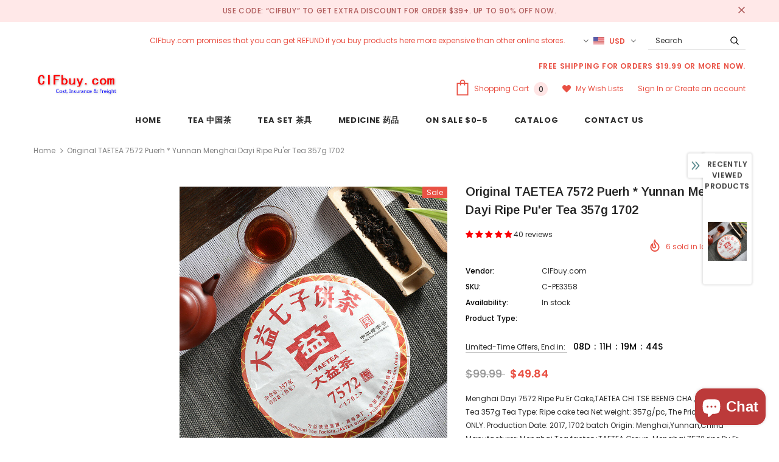

--- FILE ---
content_type: text/html; charset=utf-8
request_url: https://www.cifbuy.com/products/original-taetea-7572-puerh-2017-yunnan-menghai-dayi-ripe-puer-tea-357g-1702
body_size: 61746
content:
<!doctype html>
<!--[if lt IE 7]><html class="no-js lt-ie9 lt-ie8 lt-ie7" lang="en"> <![endif]-->
<!--[if IE 7]><html class="no-js lt-ie9 lt-ie8" lang="en"> <![endif]-->
<!--[if IE 8]><html class="no-js lt-ie9" lang="en"> <![endif]-->
<!--[if IE 9 ]><html class="ie9 no-js"> <![endif]-->
<!--[if (gt IE 9)|!(IE)]><!--> <html class="no-js"> <!--<![endif]-->
<head>

  <!-- Basic page needs ================================================== -->
  <meta charset="utf-8">
  <meta http-equiv="X-UA-Compatible" content="IE=edge,chrome=1">
	
  <!-- Title and description ================================================== -->
  
<!-- Added by AVADA SEO Suite -->


<!-- /Added by AVADA SEO Suite -->
<title>
  Original TAETEA 7572 Puerh * Yunnan Menghai Dayi Ripe Pu&#39;er Tea 357g 1 &ndash; CIFbuy.com
  </title>

  
  <meta name="description" content="Menghai Dayi 7572 Ripe Pu Er Cake,TAETEA CHI TSE BEENG CHA ,Yunnan Puer Tea 357g Tea Type: Ripe cake tea Net weight: 357g/pc, The Price for one pc ONLY. Production Date: 2017, 1702 batch Origin: Menghai,Yunnan,China Manufacturer: Menghai Tea factory,TAETEA Group. Menghai 7572 ripe Pu Er tea is one of the conventional r">
  

  <!-- Product meta ================================================== -->
  

  <meta property="og:url" content="https://www.cifbuy.com/products/original-taetea-7572-puerh-2017-yunnan-menghai-dayi-ripe-puer-tea-357g-1702">
  <meta property="og:site_name" content="CIFbuy.com">
  <!-- /snippets/twitter-card.liquid -->





  <meta name="twitter:card" content="product">
  <meta name="twitter:title" content="Original TAETEA 7572 Puerh * Yunnan Menghai Dayi Ripe Pu'er Tea 357g 1702">
  <meta name="twitter:description" content="Menghai Dayi 7572 Ripe Pu Er Cake,TAETEA CHI TSE BEENG CHA ,Yunnan Puer Tea 357g Tea Type: Ripe cake tea Net weight: 357g/pc, The Price for one pc ONLY. Production Date: 2017, 1702 batch Origin: Menghai,Yunnan,China Manufacturer: Menghai Tea factory,TAETEA Group. Menghai 7572 ripe Pu Er tea is one of the conventional ripe tea products in Menghai factory, and regarded as the standard ripe Pu Er tea for tea drinkers or tasters to judge the quality of other ripe Pu Er tea. Golden tip buds are spreaded on the tea cake surface with main 7 grades of Maocha inside. Medium fermentation, this allows the activity of the tea to change as time goes by. Mellow taste and long sweetness. If stores for about 5 years, its age aroma appears and tea liquid becomes more smooth and soft. Drinking the ripe">
  <meta name="twitter:image" content="https://www.cifbuy.com/cdn/shop/files/s-l1000_3ac968e8-028b-4d5e-ba48-32a59166f366_medium.jpg?v=1692414201">
  <meta name="twitter:image:width" content="240">
  <meta name="twitter:image:height" content="240">
  <meta name="twitter:label1" content="Price">
  <meta name="twitter:data1" content="$49.84 USD">
  
  <meta name="twitter:label2" content="Brand">
  <meta name="twitter:data2" content="CIFbuy.com">
  



  <!-- Helpers ================================================== -->
  <link rel="canonical" href="https://www.cifbuy.com/products/original-taetea-7572-puerh-2017-yunnan-menghai-dayi-ripe-puer-tea-357g-1702">
  <meta name="viewport" content="width=device-width, initial-scale=1, maximum-scale=1, user-scalable=0, minimal-ui">
  
  <!-- Favicon -->
  
  <link rel="shortcut icon" href="//www.cifbuy.com/cdn/shop/files/CIFbuy.com_from_China_19081281-b5e0-4340-b760-b76b016e13bd_32x32.jpg?v=1613670644" type="image/png">
  
 
   <!-- fonts -->
  
<script type="text/javascript">
  WebFontConfig = {
    google: { families: [ 
      
          'Poppins:100,200,300,400,500,600,700,800,900'
	  
      
      	
      		,
      	      
        'Arimo:100,200,300,400,500,600,700,800,900'
	  
    ] }
  };
  
  (function() {
    var wf = document.createElement('script');
    wf.src = ('https:' == document.location.protocol ? 'https' : 'http') +
      '://ajax.googleapis.com/ajax/libs/webfont/1/webfont.js';
    wf.type = 'text/javascript';
    wf.async = 'true';
    var s = document.getElementsByTagName('script')[0];
    s.parentNode.insertBefore(wf, s);
  })(); 
</script>

  
  <!-- Styles -->
  <link href="//www.cifbuy.com/cdn/shop/t/25/assets/vendor.min.css?v=100472052405884710241604766534" rel="stylesheet" type="text/css" media="all" />
<link href="//www.cifbuy.com/cdn/shop/t/25/assets/theme-styles.scss.css?v=154506455806397192991763135608" rel="stylesheet" type="text/css" media="all" />
<link href="//www.cifbuy.com/cdn/shop/t/25/assets/theme-styles-responsive.scss.css?v=181632169096022828181604766563" rel="stylesheet" type="text/css" media="all" />
  
   <!-- Scripts -->
  <script src="//www.cifbuy.com/cdn/shop/t/25/assets/jquery.min.js?v=56888366816115934351604766530" type="text/javascript"></script>
<script src="//www.cifbuy.com/cdn/shop/t/25/assets/jquery-cookie.min.js?v=72365755745404048181604766528" type="text/javascript"></script>
<script src="//www.cifbuy.com/cdn/shop/t/25/assets/lazysizes.min.js?v=84414966064882348651604766531" type="text/javascript"></script>

<script>
  	window.lazySizesConfig = window.lazySizesConfig || {};
    lazySizesConfig.loadMode = 1;
    window.lazySizesConfig.init = false;
    lazySizes.init();
  
    window.ajax_cart = "normal";
    window.money_format = "${{amount}}";//"${{amount}} USD";
    window.shop_currency = "USD";
    window.show_multiple_currencies = true;
    window.use_color_swatch = true;
    window.color_swatch_style = "normal";
    window.enable_sidebar_multiple_choice = true;
    window.file_url = "//www.cifbuy.com/cdn/shop/files/?v=767";
    window.asset_url = "";
    window.router = "";
    window.swatch_recently = "color";
    
    window.inventory_text = {
        in_stock: "In stock",
        many_in_stock: "Many in stock",
        out_of_stock: "Out of stock",
        add_to_cart: "Add to Cart",
        add_all_to_cart: "Add all to Cart",
        sold_out: "Sold Out",
        select_options : "Select options",
        unavailable: "Unavailable",
        no_more_product: "No more product",
        show_options: "Show Variants",
        hide_options: "Hide Variants",
        adding : "Adding",
        thank_you : "Thank You",
        add_more : "Add More",
        cart_feedback : "Added",
        add_wishlist : "Add to Wish List",
        remove_wishlist : "Remove Wish List",
        previous: "Prev",
        next: "Next",
      	pre_order : "Pre Order",
    };
    window.multi_lang = false;
    window.infinity_scroll_feature = true;
    window.newsletter_popup = false;
</script>

  <!-- Header hook for plugins ================================ -->
  <script>window.performance && window.performance.mark && window.performance.mark('shopify.content_for_header.start');</script><meta name="google-site-verification" content="DxRRPcb0Jk1XC73WoAKDxKo3dXDr-Iqv8IVDs15WVJ8">
<meta id="shopify-digital-wallet" name="shopify-digital-wallet" content="/622788723/digital_wallets/dialog">
<meta name="shopify-checkout-api-token" content="6801b3b84d1b13bb4e4887d62fbefaa9">
<meta id="in-context-paypal-metadata" data-shop-id="622788723" data-venmo-supported="false" data-environment="production" data-locale="en_US" data-paypal-v4="true" data-currency="USD">
<link rel="alternate" type="application/json+oembed" href="https://www.cifbuy.com/products/original-taetea-7572-puerh-2017-yunnan-menghai-dayi-ripe-puer-tea-357g-1702.oembed">
<script async="async" src="/checkouts/internal/preloads.js?locale=en-US"></script>
<script id="shopify-features" type="application/json">{"accessToken":"6801b3b84d1b13bb4e4887d62fbefaa9","betas":["rich-media-storefront-analytics"],"domain":"www.cifbuy.com","predictiveSearch":true,"shopId":622788723,"locale":"en"}</script>
<script>var Shopify = Shopify || {};
Shopify.shop = "china-shopping-mall.myshopify.com";
Shopify.locale = "en";
Shopify.currency = {"active":"USD","rate":"1.0"};
Shopify.country = "US";
Shopify.theme = {"name":"Ella-3.0.0-sections-ready20201108","id":115417546925,"schema_name":"Ella","schema_version":"3.0.0","theme_store_id":null,"role":"main"};
Shopify.theme.handle = "null";
Shopify.theme.style = {"id":null,"handle":null};
Shopify.cdnHost = "www.cifbuy.com/cdn";
Shopify.routes = Shopify.routes || {};
Shopify.routes.root = "/";</script>
<script type="module">!function(o){(o.Shopify=o.Shopify||{}).modules=!0}(window);</script>
<script>!function(o){function n(){var o=[];function n(){o.push(Array.prototype.slice.apply(arguments))}return n.q=o,n}var t=o.Shopify=o.Shopify||{};t.loadFeatures=n(),t.autoloadFeatures=n()}(window);</script>
<script id="shop-js-analytics" type="application/json">{"pageType":"product"}</script>
<script defer="defer" async type="module" src="//www.cifbuy.com/cdn/shopifycloud/shop-js/modules/v2/client.init-shop-cart-sync_BN7fPSNr.en.esm.js"></script>
<script defer="defer" async type="module" src="//www.cifbuy.com/cdn/shopifycloud/shop-js/modules/v2/chunk.common_Cbph3Kss.esm.js"></script>
<script defer="defer" async type="module" src="//www.cifbuy.com/cdn/shopifycloud/shop-js/modules/v2/chunk.modal_DKumMAJ1.esm.js"></script>
<script type="module">
  await import("//www.cifbuy.com/cdn/shopifycloud/shop-js/modules/v2/client.init-shop-cart-sync_BN7fPSNr.en.esm.js");
await import("//www.cifbuy.com/cdn/shopifycloud/shop-js/modules/v2/chunk.common_Cbph3Kss.esm.js");
await import("//www.cifbuy.com/cdn/shopifycloud/shop-js/modules/v2/chunk.modal_DKumMAJ1.esm.js");

  window.Shopify.SignInWithShop?.initShopCartSync?.({"fedCMEnabled":true,"windoidEnabled":true});

</script>
<script>(function() {
  var isLoaded = false;
  function asyncLoad() {
    if (isLoaded) return;
    isLoaded = true;
    var urls = ["https:\/\/chimpstatic.com\/mcjs-connected\/js\/users\/8d961cf99bda4ad457c9e0ab3\/c0537a0791cc09d7c3b65b8d9.js?shop=china-shopping-mall.myshopify.com","https:\/\/chimpstatic.com\/mcjs-connected\/js\/users\/8d961cf99bda4ad457c9e0ab3\/388b8dc86471549b1e442ba5f.js?shop=china-shopping-mall.myshopify.com","https:\/\/stocksheep.vercel.app\/scripts\/enableAppScript.js?shop=china-shopping-mall.myshopify.com"];
    for (var i = 0; i < urls.length; i++) {
      var s = document.createElement('script');
      s.type = 'text/javascript';
      s.async = true;
      s.src = urls[i];
      var x = document.getElementsByTagName('script')[0];
      x.parentNode.insertBefore(s, x);
    }
  };
  if(window.attachEvent) {
    window.attachEvent('onload', asyncLoad);
  } else {
    window.addEventListener('load', asyncLoad, false);
  }
})();</script>
<script id="__st">var __st={"a":622788723,"offset":28800,"reqid":"975d017f-ccb3-4f62-9916-3f80613b1750-1770036006","pageurl":"www.cifbuy.com\/products\/original-taetea-7572-puerh-2017-yunnan-menghai-dayi-ripe-puer-tea-357g-1702","u":"a355510c04df","p":"product","rtyp":"product","rid":8133585142019};</script>
<script>window.ShopifyPaypalV4VisibilityTracking = true;</script>
<script id="captcha-bootstrap">!function(){'use strict';const t='contact',e='account',n='new_comment',o=[[t,t],['blogs',n],['comments',n],[t,'customer']],c=[[e,'customer_login'],[e,'guest_login'],[e,'recover_customer_password'],[e,'create_customer']],r=t=>t.map((([t,e])=>`form[action*='/${t}']:not([data-nocaptcha='true']) input[name='form_type'][value='${e}']`)).join(','),a=t=>()=>t?[...document.querySelectorAll(t)].map((t=>t.form)):[];function s(){const t=[...o],e=r(t);return a(e)}const i='password',u='form_key',d=['recaptcha-v3-token','g-recaptcha-response','h-captcha-response',i],f=()=>{try{return window.sessionStorage}catch{return}},m='__shopify_v',_=t=>t.elements[u];function p(t,e,n=!1){try{const o=window.sessionStorage,c=JSON.parse(o.getItem(e)),{data:r}=function(t){const{data:e,action:n}=t;return t[m]||n?{data:e,action:n}:{data:t,action:n}}(c);for(const[e,n]of Object.entries(r))t.elements[e]&&(t.elements[e].value=n);n&&o.removeItem(e)}catch(o){console.error('form repopulation failed',{error:o})}}const l='form_type',E='cptcha';function T(t){t.dataset[E]=!0}const w=window,h=w.document,L='Shopify',v='ce_forms',y='captcha';let A=!1;((t,e)=>{const n=(g='f06e6c50-85a8-45c8-87d0-21a2b65856fe',I='https://cdn.shopify.com/shopifycloud/storefront-forms-hcaptcha/ce_storefront_forms_captcha_hcaptcha.v1.5.2.iife.js',D={infoText:'Protected by hCaptcha',privacyText:'Privacy',termsText:'Terms'},(t,e,n)=>{const o=w[L][v],c=o.bindForm;if(c)return c(t,g,e,D).then(n);var r;o.q.push([[t,g,e,D],n]),r=I,A||(h.body.append(Object.assign(h.createElement('script'),{id:'captcha-provider',async:!0,src:r})),A=!0)});var g,I,D;w[L]=w[L]||{},w[L][v]=w[L][v]||{},w[L][v].q=[],w[L][y]=w[L][y]||{},w[L][y].protect=function(t,e){n(t,void 0,e),T(t)},Object.freeze(w[L][y]),function(t,e,n,w,h,L){const[v,y,A,g]=function(t,e,n){const i=e?o:[],u=t?c:[],d=[...i,...u],f=r(d),m=r(i),_=r(d.filter((([t,e])=>n.includes(e))));return[a(f),a(m),a(_),s()]}(w,h,L),I=t=>{const e=t.target;return e instanceof HTMLFormElement?e:e&&e.form},D=t=>v().includes(t);t.addEventListener('submit',(t=>{const e=I(t);if(!e)return;const n=D(e)&&!e.dataset.hcaptchaBound&&!e.dataset.recaptchaBound,o=_(e),c=g().includes(e)&&(!o||!o.value);(n||c)&&t.preventDefault(),c&&!n&&(function(t){try{if(!f())return;!function(t){const e=f();if(!e)return;const n=_(t);if(!n)return;const o=n.value;o&&e.removeItem(o)}(t);const e=Array.from(Array(32),(()=>Math.random().toString(36)[2])).join('');!function(t,e){_(t)||t.append(Object.assign(document.createElement('input'),{type:'hidden',name:u})),t.elements[u].value=e}(t,e),function(t,e){const n=f();if(!n)return;const o=[...t.querySelectorAll(`input[type='${i}']`)].map((({name:t})=>t)),c=[...d,...o],r={};for(const[a,s]of new FormData(t).entries())c.includes(a)||(r[a]=s);n.setItem(e,JSON.stringify({[m]:1,action:t.action,data:r}))}(t,e)}catch(e){console.error('failed to persist form',e)}}(e),e.submit())}));const S=(t,e)=>{t&&!t.dataset[E]&&(n(t,e.some((e=>e===t))),T(t))};for(const o of['focusin','change'])t.addEventListener(o,(t=>{const e=I(t);D(e)&&S(e,y())}));const B=e.get('form_key'),M=e.get(l),P=B&&M;t.addEventListener('DOMContentLoaded',(()=>{const t=y();if(P)for(const e of t)e.elements[l].value===M&&p(e,B);[...new Set([...A(),...v().filter((t=>'true'===t.dataset.shopifyCaptcha))])].forEach((e=>S(e,t)))}))}(h,new URLSearchParams(w.location.search),n,t,e,['guest_login'])})(!0,!0)}();</script>
<script integrity="sha256-4kQ18oKyAcykRKYeNunJcIwy7WH5gtpwJnB7kiuLZ1E=" data-source-attribution="shopify.loadfeatures" defer="defer" src="//www.cifbuy.com/cdn/shopifycloud/storefront/assets/storefront/load_feature-a0a9edcb.js" crossorigin="anonymous"></script>
<script data-source-attribution="shopify.dynamic_checkout.dynamic.init">var Shopify=Shopify||{};Shopify.PaymentButton=Shopify.PaymentButton||{isStorefrontPortableWallets:!0,init:function(){window.Shopify.PaymentButton.init=function(){};var t=document.createElement("script");t.src="https://www.cifbuy.com/cdn/shopifycloud/portable-wallets/latest/portable-wallets.en.js",t.type="module",document.head.appendChild(t)}};
</script>
<script data-source-attribution="shopify.dynamic_checkout.buyer_consent">
  function portableWalletsHideBuyerConsent(e){var t=document.getElementById("shopify-buyer-consent"),n=document.getElementById("shopify-subscription-policy-button");t&&n&&(t.classList.add("hidden"),t.setAttribute("aria-hidden","true"),n.removeEventListener("click",e))}function portableWalletsShowBuyerConsent(e){var t=document.getElementById("shopify-buyer-consent"),n=document.getElementById("shopify-subscription-policy-button");t&&n&&(t.classList.remove("hidden"),t.removeAttribute("aria-hidden"),n.addEventListener("click",e))}window.Shopify?.PaymentButton&&(window.Shopify.PaymentButton.hideBuyerConsent=portableWalletsHideBuyerConsent,window.Shopify.PaymentButton.showBuyerConsent=portableWalletsShowBuyerConsent);
</script>
<script>
  function portableWalletsCleanup(e){e&&e.src&&console.error("Failed to load portable wallets script "+e.src);var t=document.querySelectorAll("shopify-accelerated-checkout .shopify-payment-button__skeleton, shopify-accelerated-checkout-cart .wallet-cart-button__skeleton"),e=document.getElementById("shopify-buyer-consent");for(let e=0;e<t.length;e++)t[e].remove();e&&e.remove()}function portableWalletsNotLoadedAsModule(e){e instanceof ErrorEvent&&"string"==typeof e.message&&e.message.includes("import.meta")&&"string"==typeof e.filename&&e.filename.includes("portable-wallets")&&(window.removeEventListener("error",portableWalletsNotLoadedAsModule),window.Shopify.PaymentButton.failedToLoad=e,"loading"===document.readyState?document.addEventListener("DOMContentLoaded",window.Shopify.PaymentButton.init):window.Shopify.PaymentButton.init())}window.addEventListener("error",portableWalletsNotLoadedAsModule);
</script>

<script type="module" src="https://www.cifbuy.com/cdn/shopifycloud/portable-wallets/latest/portable-wallets.en.js" onError="portableWalletsCleanup(this)" crossorigin="anonymous"></script>
<script nomodule>
  document.addEventListener("DOMContentLoaded", portableWalletsCleanup);
</script>

<link id="shopify-accelerated-checkout-styles" rel="stylesheet" media="screen" href="https://www.cifbuy.com/cdn/shopifycloud/portable-wallets/latest/accelerated-checkout-backwards-compat.css" crossorigin="anonymous">
<style id="shopify-accelerated-checkout-cart">
        #shopify-buyer-consent {
  margin-top: 1em;
  display: inline-block;
  width: 100%;
}

#shopify-buyer-consent.hidden {
  display: none;
}

#shopify-subscription-policy-button {
  background: none;
  border: none;
  padding: 0;
  text-decoration: underline;
  font-size: inherit;
  cursor: pointer;
}

#shopify-subscription-policy-button::before {
  box-shadow: none;
}

      </style>

<script>window.performance && window.performance.mark && window.performance.mark('shopify.content_for_header.end');</script>

  <!--[if lt IE 9]>
  <script src="//html5shiv.googlecode.com/svn/trunk/html5.js" type="text/javascript"></script>
  <![endif]-->

  
  
  

  <script>

    Shopify.productOptionsMap = {};
    Shopify.quickViewOptionsMap = {};

    Shopify.updateOptionsInSelector = function(selectorIndex, wrapperSlt) {
        Shopify.optionsMap = wrapperSlt === '.product' ? Shopify.productOptionsMap : Shopify.quickViewOptionsMap;

        switch (selectorIndex) {
            case 0:
                var key = 'root';
                var selector = $(wrapperSlt + ' .single-option-selector:eq(0)');
                break;
            case 1:
                var key = $(wrapperSlt + ' .single-option-selector:eq(0)').val();
                var selector = $(wrapperSlt + ' .single-option-selector:eq(1)');
                break;
            case 2:
                var key = $(wrapperSlt + ' .single-option-selector:eq(0)').val();
                key += ' / ' + $(wrapperSlt + ' .single-option-selector:eq(1)').val();
                var selector = $(wrapperSlt + ' .single-option-selector:eq(2)');
        }

        var initialValue = selector.val();

        selector.empty();

        var availableOptions = Shopify.optionsMap[key];

        if (availableOptions && availableOptions.length) {
            for (var i = 0; i < availableOptions.length; i++) {
                var option = availableOptions[i];

                var newOption = $('<option></option>').val(option).html(option);

                selector.append(newOption);
            }

            $(wrapperSlt + ' .swatch[data-option-index="' + selectorIndex + '"] .swatch-element').each(function() {
                if ($.inArray($(this).attr('data-value'), availableOptions) !== -1) {
                    $(this).removeClass('soldout').find(':radio').removeAttr('disabled', 'disabled').removeAttr('checked');
                }
                else {
                    $(this).addClass('soldout').find(':radio').removeAttr('checked').attr('disabled', 'disabled');
                }
            });

            if ($.inArray(initialValue, availableOptions) !== -1) {
                selector.val(initialValue);
            }

            selector.trigger('change');
        };
    };

    Shopify.linkOptionSelectors = function(product, wrapperSlt) {
        // Building our mapping object.
        Shopify.optionsMap = wrapperSlt === '.product' ? Shopify.productOptionsMap : Shopify.quickViewOptionsMap;

        for (var i = 0; i < product.variants.length; i++) {
            var variant = product.variants[i];

            if (variant.available) {
                // Gathering values for the 1st drop-down.
                Shopify.optionsMap['root'] = Shopify.optionsMap['root'] || [];

                Shopify.optionsMap['root'].push(variant.option1);
                Shopify.optionsMap['root'] = Shopify.uniq(Shopify.optionsMap['root']);

                // Gathering values for the 2nd drop-down.
                if (product.options.length > 1) {
                var key = variant.option1;
                    Shopify.optionsMap[key] = Shopify.optionsMap[key] || [];
                    Shopify.optionsMap[key].push(variant.option2);
                    Shopify.optionsMap[key] = Shopify.uniq(Shopify.optionsMap[key]);
                }

                // Gathering values for the 3rd drop-down.
                if (product.options.length === 3) {
                    var key = variant.option1 + ' / ' + variant.option2;
                    Shopify.optionsMap[key] = Shopify.optionsMap[key] || [];
                    Shopify.optionsMap[key].push(variant.option3);
                    Shopify.optionsMap[key] = Shopify.uniq(Shopify.optionsMap[key]);
                }
            }
        };

        // Update options right away.
        Shopify.updateOptionsInSelector(0, wrapperSlt);

        if (product.options.length > 1) Shopify.updateOptionsInSelector(1, wrapperSlt);
        if (product.options.length === 3) Shopify.updateOptionsInSelector(2, wrapperSlt);

        // When there is an update in the first dropdown.
        $(wrapperSlt + " .single-option-selector:eq(0)").change(function() {
            Shopify.updateOptionsInSelector(1, wrapperSlt);
            if (product.options.length === 3) Shopify.updateOptionsInSelector(2, wrapperSlt);
            return true;
        });

        // When there is an update in the second dropdown.
        $(wrapperSlt + " .single-option-selector:eq(1)").change(function() {
            if (product.options.length === 3) Shopify.updateOptionsInSelector(2, wrapperSlt);
            return true;
        });
    };
</script>

  
<!-- Start of Judge.me Core -->
<link rel="dns-prefetch" href="https://cdn.judge.me/">
<script data-cfasync='false' class='jdgm-settings-script'>window.jdgmSettings={"pagination":5,"disable_web_reviews":false,"badge_no_review_text":"No reviews","badge_n_reviews_text":"{{ n }} review/reviews","badge_star_color":"#fa0006","hide_badge_preview_if_no_reviews":true,"badge_hide_text":false,"enforce_center_preview_badge":false,"widget_title":"Customer Reviews","widget_open_form_text":"Write a review","widget_close_form_text":"Cancel review","widget_refresh_page_text":"Refresh page","widget_summary_text":"Based on {{ number_of_reviews }} review/reviews","widget_no_review_text":"Be the first to write a review","widget_name_field_text":"Display name","widget_verified_name_field_text":"Verified Name (public)","widget_name_placeholder_text":"Display name","widget_required_field_error_text":"This field is required.","widget_email_field_text":"Email address","widget_verified_email_field_text":"Verified Email (private, can not be edited)","widget_email_placeholder_text":"Your email address","widget_email_field_error_text":"Please enter a valid email address.","widget_rating_field_text":"Rating","widget_review_title_field_text":"Review Title","widget_review_title_placeholder_text":"Give your review a title","widget_review_body_field_text":"Review content","widget_review_body_placeholder_text":"Start writing here...","widget_pictures_field_text":"Picture/Video (optional)","widget_submit_review_text":"Submit Review","widget_submit_verified_review_text":"Submit Verified Review","widget_submit_success_msg_with_auto_publish":"Thank you! Please refresh the page in a few moments to see your review. You can remove or edit your review by logging into \u003ca href='https://judge.me/login' target='_blank' rel='nofollow noopener'\u003eJudge.me\u003c/a\u003e","widget_submit_success_msg_no_auto_publish":"Thank you! Your review will be published as soon as it is approved by the shop admin. You can remove or edit your review by logging into \u003ca href='https://judge.me/login' target='_blank' rel='nofollow noopener'\u003eJudge.me\u003c/a\u003e","widget_show_default_reviews_out_of_total_text":"Showing {{ n_reviews_shown }} out of {{ n_reviews }} reviews.","widget_show_all_link_text":"Show all","widget_show_less_link_text":"Show less","widget_author_said_text":"{{ reviewer_name }} said:","widget_days_text":"{{ n }} days ago","widget_weeks_text":"{{ n }} week/weeks ago","widget_months_text":"{{ n }} month/months ago","widget_years_text":"{{ n }} year/years ago","widget_yesterday_text":"Yesterday","widget_today_text":"Today","widget_replied_text":"\u003e\u003e {{ shop_name }} replied:","widget_read_more_text":"Read more","widget_reviewer_name_as_initial":"","widget_rating_filter_color":"#fbcd0a","widget_rating_filter_see_all_text":"See all reviews","widget_sorting_most_recent_text":"Most Recent","widget_sorting_highest_rating_text":"Highest Rating","widget_sorting_lowest_rating_text":"Lowest Rating","widget_sorting_with_pictures_text":"Only Pictures","widget_sorting_most_helpful_text":"Most Helpful","widget_open_question_form_text":"Ask a question","widget_reviews_subtab_text":"Reviews","widget_questions_subtab_text":"Questions","widget_question_label_text":"Question","widget_answer_label_text":"Answer","widget_question_placeholder_text":"Write your question here","widget_submit_question_text":"Submit Question","widget_question_submit_success_text":"Thank you for your question! We will notify you once it gets answered.","widget_star_color":"#fa0006","verified_badge_text":"Verified","verified_badge_bg_color":"","verified_badge_text_color":"","verified_badge_placement":"left-of-reviewer-name","widget_review_max_height":"","widget_hide_border":false,"widget_social_share":false,"widget_thumb":false,"widget_review_location_show":false,"widget_location_format":"","all_reviews_include_out_of_store_products":true,"all_reviews_out_of_store_text":"(out of store)","all_reviews_pagination":100,"all_reviews_product_name_prefix_text":"about","enable_review_pictures":true,"enable_question_anwser":false,"widget_theme":"default","review_date_format":"mm/dd/yyyy","default_sort_method":"most-recent","widget_product_reviews_subtab_text":"Product Reviews","widget_shop_reviews_subtab_text":"Shop Reviews","widget_other_products_reviews_text":"Reviews for other products","widget_store_reviews_subtab_text":"Store reviews","widget_no_store_reviews_text":"This store hasn't received any reviews yet","widget_web_restriction_product_reviews_text":"This product hasn't received any reviews yet","widget_no_items_text":"No items found","widget_show_more_text":"Show more","widget_write_a_store_review_text":"Write a Store Review","widget_other_languages_heading":"Reviews in Other Languages","widget_translate_review_text":"Translate review to {{ language }}","widget_translating_review_text":"Translating...","widget_show_original_translation_text":"Show original ({{ language }})","widget_translate_review_failed_text":"Review couldn't be translated.","widget_translate_review_retry_text":"Retry","widget_translate_review_try_again_later_text":"Try again later","show_product_url_for_grouped_product":false,"widget_sorting_pictures_first_text":"Pictures First","show_pictures_on_all_rev_page_mobile":false,"show_pictures_on_all_rev_page_desktop":false,"floating_tab_hide_mobile_install_preference":false,"floating_tab_button_name":"★ Reviews","floating_tab_title":"Let customers speak for us","floating_tab_button_color":"","floating_tab_button_background_color":"","floating_tab_url":"","floating_tab_url_enabled":false,"floating_tab_tab_style":"text","all_reviews_text_badge_text":"Customers rate us {{ shop.metafields.judgeme.all_reviews_rating | round: 1 }}/5 based on {{ shop.metafields.judgeme.all_reviews_count }} reviews.","all_reviews_text_badge_text_branded_style":"{{ shop.metafields.judgeme.all_reviews_rating | round: 1 }} out of 5 stars based on {{ shop.metafields.judgeme.all_reviews_count }} reviews","is_all_reviews_text_badge_a_link":false,"show_stars_for_all_reviews_text_badge":false,"all_reviews_text_badge_url":"","all_reviews_text_style":"text","all_reviews_text_color_style":"judgeme_brand_color","all_reviews_text_color":"#108474","all_reviews_text_show_jm_brand":true,"featured_carousel_show_header":true,"featured_carousel_title":"Let customers speak for us","testimonials_carousel_title":"Customers are saying","videos_carousel_title":"Real customer stories","cards_carousel_title":"Customers are saying","featured_carousel_count_text":"from {{ n }} reviews","featured_carousel_add_link_to_all_reviews_page":false,"featured_carousel_url":"","featured_carousel_show_images":true,"featured_carousel_autoslide_interval":5,"featured_carousel_arrows_on_the_sides":false,"featured_carousel_height":250,"featured_carousel_width":80,"featured_carousel_image_size":0,"featured_carousel_image_height":250,"featured_carousel_arrow_color":"#eeeeee","verified_count_badge_style":"vintage","verified_count_badge_orientation":"horizontal","verified_count_badge_color_style":"judgeme_brand_color","verified_count_badge_color":"#108474","is_verified_count_badge_a_link":false,"verified_count_badge_url":"","verified_count_badge_show_jm_brand":true,"widget_rating_preset_default":5,"widget_first_sub_tab":"product-reviews","widget_show_histogram":true,"widget_histogram_use_custom_color":false,"widget_pagination_use_custom_color":false,"widget_star_use_custom_color":true,"widget_verified_badge_use_custom_color":false,"widget_write_review_use_custom_color":false,"picture_reminder_submit_button":"Upload Pictures","enable_review_videos":true,"mute_video_by_default":false,"widget_sorting_videos_first_text":"Videos First","widget_review_pending_text":"Pending","featured_carousel_items_for_large_screen":3,"social_share_options_order":"Facebook,Twitter","remove_microdata_snippet":false,"disable_json_ld":false,"enable_json_ld_products":false,"preview_badge_show_question_text":false,"preview_badge_no_question_text":"No questions","preview_badge_n_question_text":"{{ number_of_questions }} question/questions","qa_badge_show_icon":false,"qa_badge_position":"same-row","remove_judgeme_branding":false,"widget_add_search_bar":false,"widget_search_bar_placeholder":"Search","widget_sorting_verified_only_text":"Verified only","featured_carousel_theme":"default","featured_carousel_show_rating":true,"featured_carousel_show_title":true,"featured_carousel_show_body":true,"featured_carousel_show_date":false,"featured_carousel_show_reviewer":true,"featured_carousel_show_product":false,"featured_carousel_header_background_color":"#108474","featured_carousel_header_text_color":"#ffffff","featured_carousel_name_product_separator":"reviewed","featured_carousel_full_star_background":"#108474","featured_carousel_empty_star_background":"#dadada","featured_carousel_vertical_theme_background":"#f9fafb","featured_carousel_verified_badge_enable":true,"featured_carousel_verified_badge_color":"#108474","featured_carousel_border_style":"round","featured_carousel_review_line_length_limit":3,"featured_carousel_more_reviews_button_text":"Read more reviews","featured_carousel_view_product_button_text":"View product","all_reviews_page_load_reviews_on":"scroll","all_reviews_page_load_more_text":"Load More Reviews","disable_fb_tab_reviews":false,"enable_ajax_cdn_cache":false,"widget_public_name_text":"displayed publicly like","default_reviewer_name":"John Smith","default_reviewer_name_has_non_latin":true,"widget_reviewer_anonymous":"Anonymous","medals_widget_title":"Judge.me Review Medals","medals_widget_background_color":"#f9fafb","medals_widget_position":"footer_all_pages","medals_widget_border_color":"#f9fafb","medals_widget_verified_text_position":"left","medals_widget_use_monochromatic_version":false,"medals_widget_elements_color":"#108474","show_reviewer_avatar":true,"widget_invalid_yt_video_url_error_text":"Not a YouTube video URL","widget_max_length_field_error_text":"Please enter no more than {0} characters.","widget_show_country_flag":false,"widget_show_collected_via_shop_app":true,"widget_verified_by_shop_badge_style":"light","widget_verified_by_shop_text":"Verified by Shop","widget_show_photo_gallery":false,"widget_load_with_code_splitting":true,"widget_ugc_install_preference":false,"widget_ugc_title":"Made by us, Shared by you","widget_ugc_subtitle":"Tag us to see your picture featured in our page","widget_ugc_arrows_color":"#ffffff","widget_ugc_primary_button_text":"Buy Now","widget_ugc_primary_button_background_color":"#108474","widget_ugc_primary_button_text_color":"#ffffff","widget_ugc_primary_button_border_width":"0","widget_ugc_primary_button_border_style":"none","widget_ugc_primary_button_border_color":"#108474","widget_ugc_primary_button_border_radius":"25","widget_ugc_secondary_button_text":"Load More","widget_ugc_secondary_button_background_color":"#ffffff","widget_ugc_secondary_button_text_color":"#108474","widget_ugc_secondary_button_border_width":"2","widget_ugc_secondary_button_border_style":"solid","widget_ugc_secondary_button_border_color":"#108474","widget_ugc_secondary_button_border_radius":"25","widget_ugc_reviews_button_text":"View Reviews","widget_ugc_reviews_button_background_color":"#ffffff","widget_ugc_reviews_button_text_color":"#108474","widget_ugc_reviews_button_border_width":"2","widget_ugc_reviews_button_border_style":"solid","widget_ugc_reviews_button_border_color":"#108474","widget_ugc_reviews_button_border_radius":"25","widget_ugc_reviews_button_link_to":"judgeme-reviews-page","widget_ugc_show_post_date":true,"widget_ugc_max_width":"800","widget_rating_metafield_value_type":true,"widget_primary_color":"#f90235","widget_enable_secondary_color":false,"widget_secondary_color":"#edf5f5","widget_summary_average_rating_text":"{{ average_rating }} out of 5","widget_media_grid_title":"Customer photos \u0026 videos","widget_media_grid_see_more_text":"See more","widget_round_style":false,"widget_show_product_medals":true,"widget_verified_by_judgeme_text":"Verified by Judge.me","widget_show_store_medals":true,"widget_verified_by_judgeme_text_in_store_medals":"Verified by Judge.me","widget_media_field_exceed_quantity_message":"Sorry, we can only accept {{ max_media }} for one review.","widget_media_field_exceed_limit_message":"{{ file_name }} is too large, please select a {{ media_type }} less than {{ size_limit }}MB.","widget_review_submitted_text":"Review Submitted!","widget_question_submitted_text":"Question Submitted!","widget_close_form_text_question":"Cancel","widget_write_your_answer_here_text":"Write your answer here","widget_enabled_branded_link":true,"widget_show_collected_by_judgeme":true,"widget_reviewer_name_color":"","widget_write_review_text_color":"","widget_write_review_bg_color":"","widget_collected_by_judgeme_text":"collected by Judge.me","widget_pagination_type":"standard","widget_load_more_text":"Load More","widget_load_more_color":"#108474","widget_full_review_text":"Full Review","widget_read_more_reviews_text":"Read More Reviews","widget_read_questions_text":"Read Questions","widget_questions_and_answers_text":"Questions \u0026 Answers","widget_verified_by_text":"Verified by","widget_verified_text":"Verified","widget_number_of_reviews_text":"{{ number_of_reviews }} reviews","widget_back_button_text":"Back","widget_next_button_text":"Next","widget_custom_forms_filter_button":"Filters","custom_forms_style":"vertical","widget_show_review_information":false,"how_reviews_are_collected":"How reviews are collected?","widget_show_review_keywords":false,"widget_gdpr_statement":"How we use your data: We'll only contact you about the review you left, and only if necessary. By submitting your review, you agree to Judge.me's \u003ca href='https://judge.me/terms' target='_blank' rel='nofollow noopener'\u003eterms\u003c/a\u003e, \u003ca href='https://judge.me/privacy' target='_blank' rel='nofollow noopener'\u003eprivacy\u003c/a\u003e and \u003ca href='https://judge.me/content-policy' target='_blank' rel='nofollow noopener'\u003econtent\u003c/a\u003e policies.","widget_multilingual_sorting_enabled":false,"widget_translate_review_content_enabled":false,"widget_translate_review_content_method":"manual","popup_widget_review_selection":"automatically_with_pictures","popup_widget_round_border_style":true,"popup_widget_show_title":true,"popup_widget_show_body":true,"popup_widget_show_reviewer":false,"popup_widget_show_product":true,"popup_widget_show_pictures":true,"popup_widget_use_review_picture":true,"popup_widget_show_on_home_page":true,"popup_widget_show_on_product_page":true,"popup_widget_show_on_collection_page":true,"popup_widget_show_on_cart_page":true,"popup_widget_position":"bottom_left","popup_widget_first_review_delay":5,"popup_widget_duration":5,"popup_widget_interval":5,"popup_widget_review_count":5,"popup_widget_hide_on_mobile":true,"review_snippet_widget_round_border_style":true,"review_snippet_widget_card_color":"#FFFFFF","review_snippet_widget_slider_arrows_background_color":"#FFFFFF","review_snippet_widget_slider_arrows_color":"#000000","review_snippet_widget_star_color":"#108474","show_product_variant":false,"all_reviews_product_variant_label_text":"Variant: ","widget_show_verified_branding":true,"widget_ai_summary_title":"Customers say","widget_ai_summary_disclaimer":"AI-powered review summary based on recent customer reviews","widget_show_ai_summary":false,"widget_show_ai_summary_bg":false,"widget_show_review_title_input":true,"redirect_reviewers_invited_via_email":"review_widget","request_store_review_after_product_review":false,"request_review_other_products_in_order":false,"review_form_color_scheme":"default","review_form_corner_style":"square","review_form_star_color":{},"review_form_text_color":"#333333","review_form_background_color":"#ffffff","review_form_field_background_color":"#fafafa","review_form_button_color":{},"review_form_button_text_color":"#ffffff","review_form_modal_overlay_color":"#000000","review_content_screen_title_text":"How would you rate this product?","review_content_introduction_text":"We would love it if you would share a bit about your experience.","store_review_form_title_text":"How would you rate this store?","store_review_form_introduction_text":"We would love it if you would share a bit about your experience.","show_review_guidance_text":true,"one_star_review_guidance_text":"Poor","five_star_review_guidance_text":"Great","customer_information_screen_title_text":"About you","customer_information_introduction_text":"Please tell us more about you.","custom_questions_screen_title_text":"Your experience in more detail","custom_questions_introduction_text":"Here are a few questions to help us understand more about your experience.","review_submitted_screen_title_text":"Thanks for your review!","review_submitted_screen_thank_you_text":"We are processing it and it will appear on the store soon.","review_submitted_screen_email_verification_text":"Please confirm your email by clicking the link we just sent you. This helps us keep reviews authentic.","review_submitted_request_store_review_text":"Would you like to share your experience of shopping with us?","review_submitted_review_other_products_text":"Would you like to review these products?","store_review_screen_title_text":"Would you like to share your experience of shopping with us?","store_review_introduction_text":"We value your feedback and use it to improve. Please share any thoughts or suggestions you have.","reviewer_media_screen_title_picture_text":"Share a picture","reviewer_media_introduction_picture_text":"Upload a photo to support your review.","reviewer_media_screen_title_video_text":"Share a video","reviewer_media_introduction_video_text":"Upload a video to support your review.","reviewer_media_screen_title_picture_or_video_text":"Share a picture or video","reviewer_media_introduction_picture_or_video_text":"Upload a photo or video to support your review.","reviewer_media_youtube_url_text":"Paste your Youtube URL here","advanced_settings_next_step_button_text":"Next","advanced_settings_close_review_button_text":"Close","modal_write_review_flow":false,"write_review_flow_required_text":"Required","write_review_flow_privacy_message_text":"We respect your privacy.","write_review_flow_anonymous_text":"Post review as anonymous","write_review_flow_visibility_text":"This won't be visible to other customers.","write_review_flow_multiple_selection_help_text":"Select as many as you like","write_review_flow_single_selection_help_text":"Select one option","write_review_flow_required_field_error_text":"This field is required","write_review_flow_invalid_email_error_text":"Please enter a valid email address","write_review_flow_max_length_error_text":"Max. {{ max_length }} characters.","write_review_flow_media_upload_text":"\u003cb\u003eClick to upload\u003c/b\u003e or drag and drop","write_review_flow_gdpr_statement":"We'll only contact you about your review if necessary. By submitting your review, you agree to our \u003ca href='https://judge.me/terms' target='_blank' rel='nofollow noopener'\u003eterms and conditions\u003c/a\u003e and \u003ca href='https://judge.me/privacy' target='_blank' rel='nofollow noopener'\u003eprivacy policy\u003c/a\u003e.","rating_only_reviews_enabled":false,"show_negative_reviews_help_screen":false,"new_review_flow_help_screen_rating_threshold":3,"negative_review_resolution_screen_title_text":"Tell us more","negative_review_resolution_text":"Your experience matters to us. If there were issues with your purchase, we're here to help. Feel free to reach out to us, we'd love the opportunity to make things right.","negative_review_resolution_button_text":"Contact us","negative_review_resolution_proceed_with_review_text":"Leave a review","negative_review_resolution_subject":"Issue with purchase from {{ shop_name }}.{{ order_name }}","preview_badge_collection_page_install_status":false,"widget_review_custom_css":"","preview_badge_custom_css":"","preview_badge_stars_count":"5-stars","featured_carousel_custom_css":"","floating_tab_custom_css":"","all_reviews_widget_custom_css":"","medals_widget_custom_css":"","verified_badge_custom_css":"","all_reviews_text_custom_css":"","transparency_badges_collected_via_store_invite":false,"transparency_badges_from_another_provider":false,"transparency_badges_collected_from_store_visitor":false,"transparency_badges_collected_by_verified_review_provider":false,"transparency_badges_earned_reward":false,"transparency_badges_collected_via_store_invite_text":"Review collected via store invitation","transparency_badges_from_another_provider_text":"Review collected from another provider","transparency_badges_collected_from_store_visitor_text":"Review collected from a store visitor","transparency_badges_written_in_google_text":"Review written in Google","transparency_badges_written_in_etsy_text":"Review written in Etsy","transparency_badges_written_in_shop_app_text":"Review written in Shop App","transparency_badges_earned_reward_text":"Review earned a reward for future purchase","product_review_widget_per_page":10,"widget_store_review_label_text":"Review about the store","checkout_comment_extension_title_on_product_page":"Customer Comments","checkout_comment_extension_num_latest_comment_show":5,"checkout_comment_extension_format":"name_and_timestamp","checkout_comment_customer_name":"last_initial","checkout_comment_comment_notification":true,"preview_badge_collection_page_install_preference":true,"preview_badge_home_page_install_preference":false,"preview_badge_product_page_install_preference":true,"review_widget_install_preference":"","review_carousel_install_preference":false,"floating_reviews_tab_install_preference":"none","verified_reviews_count_badge_install_preference":false,"all_reviews_text_install_preference":false,"review_widget_best_location":true,"judgeme_medals_install_preference":false,"review_widget_revamp_enabled":false,"review_widget_qna_enabled":false,"review_widget_header_theme":"minimal","review_widget_widget_title_enabled":true,"review_widget_header_text_size":"medium","review_widget_header_text_weight":"regular","review_widget_average_rating_style":"compact","review_widget_bar_chart_enabled":true,"review_widget_bar_chart_type":"numbers","review_widget_bar_chart_style":"standard","review_widget_expanded_media_gallery_enabled":false,"review_widget_reviews_section_theme":"standard","review_widget_image_style":"thumbnails","review_widget_review_image_ratio":"square","review_widget_stars_size":"medium","review_widget_verified_badge":"standard_text","review_widget_review_title_text_size":"medium","review_widget_review_text_size":"medium","review_widget_review_text_length":"medium","review_widget_number_of_columns_desktop":3,"review_widget_carousel_transition_speed":5,"review_widget_custom_questions_answers_display":"always","review_widget_button_text_color":"#FFFFFF","review_widget_text_color":"#000000","review_widget_lighter_text_color":"#7B7B7B","review_widget_corner_styling":"soft","review_widget_review_word_singular":"review","review_widget_review_word_plural":"reviews","review_widget_voting_label":"Helpful?","review_widget_shop_reply_label":"Reply from {{ shop_name }}:","review_widget_filters_title":"Filters","qna_widget_question_word_singular":"Question","qna_widget_question_word_plural":"Questions","qna_widget_answer_reply_label":"Answer from {{ answerer_name }}:","qna_content_screen_title_text":"Ask a question about this product","qna_widget_question_required_field_error_text":"Please enter your question.","qna_widget_flow_gdpr_statement":"We'll only contact you about your question if necessary. By submitting your question, you agree to our \u003ca href='https://judge.me/terms' target='_blank' rel='nofollow noopener'\u003eterms and conditions\u003c/a\u003e and \u003ca href='https://judge.me/privacy' target='_blank' rel='nofollow noopener'\u003eprivacy policy\u003c/a\u003e.","qna_widget_question_submitted_text":"Thanks for your question!","qna_widget_close_form_text_question":"Close","qna_widget_question_submit_success_text":"We’ll notify you by email when your question is answered.","all_reviews_widget_v2025_enabled":false,"all_reviews_widget_v2025_header_theme":"default","all_reviews_widget_v2025_widget_title_enabled":true,"all_reviews_widget_v2025_header_text_size":"medium","all_reviews_widget_v2025_header_text_weight":"regular","all_reviews_widget_v2025_average_rating_style":"compact","all_reviews_widget_v2025_bar_chart_enabled":true,"all_reviews_widget_v2025_bar_chart_type":"numbers","all_reviews_widget_v2025_bar_chart_style":"standard","all_reviews_widget_v2025_expanded_media_gallery_enabled":false,"all_reviews_widget_v2025_show_store_medals":true,"all_reviews_widget_v2025_show_photo_gallery":true,"all_reviews_widget_v2025_show_review_keywords":false,"all_reviews_widget_v2025_show_ai_summary":false,"all_reviews_widget_v2025_show_ai_summary_bg":false,"all_reviews_widget_v2025_add_search_bar":false,"all_reviews_widget_v2025_default_sort_method":"most-recent","all_reviews_widget_v2025_reviews_per_page":10,"all_reviews_widget_v2025_reviews_section_theme":"default","all_reviews_widget_v2025_image_style":"thumbnails","all_reviews_widget_v2025_review_image_ratio":"square","all_reviews_widget_v2025_stars_size":"medium","all_reviews_widget_v2025_verified_badge":"bold_badge","all_reviews_widget_v2025_review_title_text_size":"medium","all_reviews_widget_v2025_review_text_size":"medium","all_reviews_widget_v2025_review_text_length":"medium","all_reviews_widget_v2025_number_of_columns_desktop":3,"all_reviews_widget_v2025_carousel_transition_speed":5,"all_reviews_widget_v2025_custom_questions_answers_display":"always","all_reviews_widget_v2025_show_product_variant":false,"all_reviews_widget_v2025_show_reviewer_avatar":true,"all_reviews_widget_v2025_reviewer_name_as_initial":"","all_reviews_widget_v2025_review_location_show":false,"all_reviews_widget_v2025_location_format":"","all_reviews_widget_v2025_show_country_flag":false,"all_reviews_widget_v2025_verified_by_shop_badge_style":"light","all_reviews_widget_v2025_social_share":false,"all_reviews_widget_v2025_social_share_options_order":"Facebook,Twitter,LinkedIn,Pinterest","all_reviews_widget_v2025_pagination_type":"standard","all_reviews_widget_v2025_button_text_color":"#FFFFFF","all_reviews_widget_v2025_text_color":"#000000","all_reviews_widget_v2025_lighter_text_color":"#7B7B7B","all_reviews_widget_v2025_corner_styling":"soft","all_reviews_widget_v2025_title":"Customer reviews","all_reviews_widget_v2025_ai_summary_title":"Customers say about this store","all_reviews_widget_v2025_no_review_text":"Be the first to write a review","platform":"shopify","branding_url":"https://app.judge.me/reviews/stores/www.cifbuy.com","branding_text":"Powered by Judge.me","locale":"en","reply_name":"CIFbuy.com","widget_version":"3.0","footer":true,"autopublish":true,"review_dates":true,"enable_custom_form":false,"shop_use_review_site":true,"shop_locale":"en","enable_multi_locales_translations":true,"show_review_title_input":true,"review_verification_email_status":"always","can_be_branded":true,"reply_name_text":"CIFbuy.com"};</script> <style class='jdgm-settings-style'>.jdgm-xx{left:0}:root{--jdgm-primary-color: #f90235;--jdgm-secondary-color: rgba(249,2,53,0.1);--jdgm-star-color: #fa0006;--jdgm-write-review-text-color: white;--jdgm-write-review-bg-color: #f90235;--jdgm-paginate-color: #f90235;--jdgm-border-radius: 0;--jdgm-reviewer-name-color: #f90235}.jdgm-histogram__bar-content{background-color:#f90235}.jdgm-rev[data-verified-buyer=true] .jdgm-rev__icon.jdgm-rev__icon:after,.jdgm-rev__buyer-badge.jdgm-rev__buyer-badge{color:white;background-color:#f90235}.jdgm-review-widget--small .jdgm-gallery.jdgm-gallery .jdgm-gallery__thumbnail-link:nth-child(8) .jdgm-gallery__thumbnail-wrapper.jdgm-gallery__thumbnail-wrapper:before{content:"See more"}@media only screen and (min-width: 768px){.jdgm-gallery.jdgm-gallery .jdgm-gallery__thumbnail-link:nth-child(8) .jdgm-gallery__thumbnail-wrapper.jdgm-gallery__thumbnail-wrapper:before{content:"See more"}}.jdgm-preview-badge .jdgm-star.jdgm-star{color:#fa0006}.jdgm-prev-badge[data-average-rating='0.00']{display:none !important}.jdgm-author-all-initials{display:none !important}.jdgm-author-last-initial{display:none !important}.jdgm-rev-widg__title{visibility:hidden}.jdgm-rev-widg__summary-text{visibility:hidden}.jdgm-prev-badge__text{visibility:hidden}.jdgm-rev__prod-link-prefix:before{content:'about'}.jdgm-rev__variant-label:before{content:'Variant: '}.jdgm-rev__out-of-store-text:before{content:'(out of store)'}@media only screen and (min-width: 768px){.jdgm-rev__pics .jdgm-rev_all-rev-page-picture-separator,.jdgm-rev__pics .jdgm-rev__product-picture{display:none}}@media only screen and (max-width: 768px){.jdgm-rev__pics .jdgm-rev_all-rev-page-picture-separator,.jdgm-rev__pics .jdgm-rev__product-picture{display:none}}.jdgm-preview-badge[data-template="index"]{display:none !important}.jdgm-verified-count-badget[data-from-snippet="true"]{display:none !important}.jdgm-carousel-wrapper[data-from-snippet="true"]{display:none !important}.jdgm-all-reviews-text[data-from-snippet="true"]{display:none !important}.jdgm-medals-section[data-from-snippet="true"]{display:none !important}.jdgm-ugc-media-wrapper[data-from-snippet="true"]{display:none !important}.jdgm-rev__transparency-badge[data-badge-type="review_collected_via_store_invitation"]{display:none !important}.jdgm-rev__transparency-badge[data-badge-type="review_collected_from_another_provider"]{display:none !important}.jdgm-rev__transparency-badge[data-badge-type="review_collected_from_store_visitor"]{display:none !important}.jdgm-rev__transparency-badge[data-badge-type="review_written_in_etsy"]{display:none !important}.jdgm-rev__transparency-badge[data-badge-type="review_written_in_google_business"]{display:none !important}.jdgm-rev__transparency-badge[data-badge-type="review_written_in_shop_app"]{display:none !important}.jdgm-rev__transparency-badge[data-badge-type="review_earned_for_future_purchase"]{display:none !important}.jdgm-review-snippet-widget .jdgm-rev-snippet-widget__cards-container .jdgm-rev-snippet-card{border-radius:8px;background:#fff}.jdgm-review-snippet-widget .jdgm-rev-snippet-widget__cards-container .jdgm-rev-snippet-card__rev-rating .jdgm-star{color:#108474}.jdgm-review-snippet-widget .jdgm-rev-snippet-widget__prev-btn,.jdgm-review-snippet-widget .jdgm-rev-snippet-widget__next-btn{border-radius:50%;background:#fff}.jdgm-review-snippet-widget .jdgm-rev-snippet-widget__prev-btn>svg,.jdgm-review-snippet-widget .jdgm-rev-snippet-widget__next-btn>svg{fill:#000}.jdgm-full-rev-modal.rev-snippet-widget .jm-mfp-container .jm-mfp-content,.jdgm-full-rev-modal.rev-snippet-widget .jm-mfp-container .jdgm-full-rev__icon,.jdgm-full-rev-modal.rev-snippet-widget .jm-mfp-container .jdgm-full-rev__pic-img,.jdgm-full-rev-modal.rev-snippet-widget .jm-mfp-container .jdgm-full-rev__reply{border-radius:8px}.jdgm-full-rev-modal.rev-snippet-widget .jm-mfp-container .jdgm-full-rev[data-verified-buyer="true"] .jdgm-full-rev__icon::after{border-radius:8px}.jdgm-full-rev-modal.rev-snippet-widget .jm-mfp-container .jdgm-full-rev .jdgm-rev__buyer-badge{border-radius:calc( 8px / 2 )}.jdgm-full-rev-modal.rev-snippet-widget .jm-mfp-container .jdgm-full-rev .jdgm-full-rev__replier::before{content:'CIFbuy.com'}.jdgm-full-rev-modal.rev-snippet-widget .jm-mfp-container .jdgm-full-rev .jdgm-full-rev__product-button{border-radius:calc( 8px * 6 )}
</style> <style class='jdgm-settings-style'></style>

  
  
  
  <style class='jdgm-miracle-styles'>
  @-webkit-keyframes jdgm-spin{0%{-webkit-transform:rotate(0deg);-ms-transform:rotate(0deg);transform:rotate(0deg)}100%{-webkit-transform:rotate(359deg);-ms-transform:rotate(359deg);transform:rotate(359deg)}}@keyframes jdgm-spin{0%{-webkit-transform:rotate(0deg);-ms-transform:rotate(0deg);transform:rotate(0deg)}100%{-webkit-transform:rotate(359deg);-ms-transform:rotate(359deg);transform:rotate(359deg)}}@font-face{font-family:'JudgemeStar';src:url("[data-uri]") format("woff");font-weight:normal;font-style:normal}.jdgm-star{font-family:'JudgemeStar';display:inline !important;text-decoration:none !important;padding:0 4px 0 0 !important;margin:0 !important;font-weight:bold;opacity:1;-webkit-font-smoothing:antialiased;-moz-osx-font-smoothing:grayscale}.jdgm-star:hover{opacity:1}.jdgm-star:last-of-type{padding:0 !important}.jdgm-star.jdgm--on:before{content:"\e000"}.jdgm-star.jdgm--off:before{content:"\e001"}.jdgm-star.jdgm--half:before{content:"\e002"}.jdgm-widget *{margin:0;line-height:1.4;-webkit-box-sizing:border-box;-moz-box-sizing:border-box;box-sizing:border-box;-webkit-overflow-scrolling:touch}.jdgm-hidden{display:none !important;visibility:hidden !important}.jdgm-temp-hidden{display:none}.jdgm-spinner{width:40px;height:40px;margin:auto;border-radius:50%;border-top:2px solid #eee;border-right:2px solid #eee;border-bottom:2px solid #eee;border-left:2px solid #ccc;-webkit-animation:jdgm-spin 0.8s infinite linear;animation:jdgm-spin 0.8s infinite linear}.jdgm-prev-badge{display:block !important}

</style>


  
  
   


<script data-cfasync='false' class='jdgm-script'>
!function(e){window.jdgm=window.jdgm||{},jdgm.CDN_HOST="https://cdn.judge.me/",
jdgm.docReady=function(d){(e.attachEvent?"complete"===e.readyState:"loading"!==e.readyState)?
setTimeout(d,0):e.addEventListener("DOMContentLoaded",d)},jdgm.loadCSS=function(d,t,o,s){
!o&&jdgm.loadCSS.requestedUrls.indexOf(d)>=0||(jdgm.loadCSS.requestedUrls.push(d),
(s=e.createElement("link")).rel="stylesheet",s.class="jdgm-stylesheet",s.media="nope!",
s.href=d,s.onload=function(){this.media="all",t&&setTimeout(t)},e.body.appendChild(s))},
jdgm.loadCSS.requestedUrls=[],jdgm.docReady(function(){(window.jdgmLoadCSS||e.querySelectorAll(
".jdgm-widget, .jdgm-all-reviews-page").length>0)&&(jdgmSettings.widget_load_with_code_splitting?
parseFloat(jdgmSettings.widget_version)>=3?jdgm.loadCSS(jdgm.CDN_HOST+"widget_v3/base.css"):
jdgm.loadCSS(jdgm.CDN_HOST+"widget/base.css"):jdgm.loadCSS(jdgm.CDN_HOST+"shopify_v2.css"))})}(document);
</script>
<script async data-cfasync="false" type="text/javascript" src="https://cdn.judge.me/loader.js"></script>

<noscript><link rel="stylesheet" type="text/css" media="all" href="https://cdn.judge.me/shopify_v2.css"></noscript>
<!-- End of Judge.me Core -->


<!-- BEGIN app block: shopify://apps/judge-me-reviews/blocks/judgeme_core/61ccd3b1-a9f2-4160-9fe9-4fec8413e5d8 --><!-- Start of Judge.me Core -->






<link rel="dns-prefetch" href="https://cdnwidget.judge.me">
<link rel="dns-prefetch" href="https://cdn.judge.me">
<link rel="dns-prefetch" href="https://cdn1.judge.me">
<link rel="dns-prefetch" href="https://api.judge.me">

<script data-cfasync='false' class='jdgm-settings-script'>window.jdgmSettings={"pagination":5,"disable_web_reviews":false,"badge_no_review_text":"No reviews","badge_n_reviews_text":"{{ n }} review/reviews","badge_star_color":"#fa0006","hide_badge_preview_if_no_reviews":true,"badge_hide_text":false,"enforce_center_preview_badge":false,"widget_title":"Customer Reviews","widget_open_form_text":"Write a review","widget_close_form_text":"Cancel review","widget_refresh_page_text":"Refresh page","widget_summary_text":"Based on {{ number_of_reviews }} review/reviews","widget_no_review_text":"Be the first to write a review","widget_name_field_text":"Display name","widget_verified_name_field_text":"Verified Name (public)","widget_name_placeholder_text":"Display name","widget_required_field_error_text":"This field is required.","widget_email_field_text":"Email address","widget_verified_email_field_text":"Verified Email (private, can not be edited)","widget_email_placeholder_text":"Your email address","widget_email_field_error_text":"Please enter a valid email address.","widget_rating_field_text":"Rating","widget_review_title_field_text":"Review Title","widget_review_title_placeholder_text":"Give your review a title","widget_review_body_field_text":"Review content","widget_review_body_placeholder_text":"Start writing here...","widget_pictures_field_text":"Picture/Video (optional)","widget_submit_review_text":"Submit Review","widget_submit_verified_review_text":"Submit Verified Review","widget_submit_success_msg_with_auto_publish":"Thank you! Please refresh the page in a few moments to see your review. You can remove or edit your review by logging into \u003ca href='https://judge.me/login' target='_blank' rel='nofollow noopener'\u003eJudge.me\u003c/a\u003e","widget_submit_success_msg_no_auto_publish":"Thank you! Your review will be published as soon as it is approved by the shop admin. You can remove or edit your review by logging into \u003ca href='https://judge.me/login' target='_blank' rel='nofollow noopener'\u003eJudge.me\u003c/a\u003e","widget_show_default_reviews_out_of_total_text":"Showing {{ n_reviews_shown }} out of {{ n_reviews }} reviews.","widget_show_all_link_text":"Show all","widget_show_less_link_text":"Show less","widget_author_said_text":"{{ reviewer_name }} said:","widget_days_text":"{{ n }} days ago","widget_weeks_text":"{{ n }} week/weeks ago","widget_months_text":"{{ n }} month/months ago","widget_years_text":"{{ n }} year/years ago","widget_yesterday_text":"Yesterday","widget_today_text":"Today","widget_replied_text":"\u003e\u003e {{ shop_name }} replied:","widget_read_more_text":"Read more","widget_reviewer_name_as_initial":"","widget_rating_filter_color":"#fbcd0a","widget_rating_filter_see_all_text":"See all reviews","widget_sorting_most_recent_text":"Most Recent","widget_sorting_highest_rating_text":"Highest Rating","widget_sorting_lowest_rating_text":"Lowest Rating","widget_sorting_with_pictures_text":"Only Pictures","widget_sorting_most_helpful_text":"Most Helpful","widget_open_question_form_text":"Ask a question","widget_reviews_subtab_text":"Reviews","widget_questions_subtab_text":"Questions","widget_question_label_text":"Question","widget_answer_label_text":"Answer","widget_question_placeholder_text":"Write your question here","widget_submit_question_text":"Submit Question","widget_question_submit_success_text":"Thank you for your question! We will notify you once it gets answered.","widget_star_color":"#fa0006","verified_badge_text":"Verified","verified_badge_bg_color":"","verified_badge_text_color":"","verified_badge_placement":"left-of-reviewer-name","widget_review_max_height":"","widget_hide_border":false,"widget_social_share":false,"widget_thumb":false,"widget_review_location_show":false,"widget_location_format":"","all_reviews_include_out_of_store_products":true,"all_reviews_out_of_store_text":"(out of store)","all_reviews_pagination":100,"all_reviews_product_name_prefix_text":"about","enable_review_pictures":true,"enable_question_anwser":false,"widget_theme":"default","review_date_format":"mm/dd/yyyy","default_sort_method":"most-recent","widget_product_reviews_subtab_text":"Product Reviews","widget_shop_reviews_subtab_text":"Shop Reviews","widget_other_products_reviews_text":"Reviews for other products","widget_store_reviews_subtab_text":"Store reviews","widget_no_store_reviews_text":"This store hasn't received any reviews yet","widget_web_restriction_product_reviews_text":"This product hasn't received any reviews yet","widget_no_items_text":"No items found","widget_show_more_text":"Show more","widget_write_a_store_review_text":"Write a Store Review","widget_other_languages_heading":"Reviews in Other Languages","widget_translate_review_text":"Translate review to {{ language }}","widget_translating_review_text":"Translating...","widget_show_original_translation_text":"Show original ({{ language }})","widget_translate_review_failed_text":"Review couldn't be translated.","widget_translate_review_retry_text":"Retry","widget_translate_review_try_again_later_text":"Try again later","show_product_url_for_grouped_product":false,"widget_sorting_pictures_first_text":"Pictures First","show_pictures_on_all_rev_page_mobile":false,"show_pictures_on_all_rev_page_desktop":false,"floating_tab_hide_mobile_install_preference":false,"floating_tab_button_name":"★ Reviews","floating_tab_title":"Let customers speak for us","floating_tab_button_color":"","floating_tab_button_background_color":"","floating_tab_url":"","floating_tab_url_enabled":false,"floating_tab_tab_style":"text","all_reviews_text_badge_text":"Customers rate us {{ shop.metafields.judgeme.all_reviews_rating | round: 1 }}/5 based on {{ shop.metafields.judgeme.all_reviews_count }} reviews.","all_reviews_text_badge_text_branded_style":"{{ shop.metafields.judgeme.all_reviews_rating | round: 1 }} out of 5 stars based on {{ shop.metafields.judgeme.all_reviews_count }} reviews","is_all_reviews_text_badge_a_link":false,"show_stars_for_all_reviews_text_badge":false,"all_reviews_text_badge_url":"","all_reviews_text_style":"text","all_reviews_text_color_style":"judgeme_brand_color","all_reviews_text_color":"#108474","all_reviews_text_show_jm_brand":true,"featured_carousel_show_header":true,"featured_carousel_title":"Let customers speak for us","testimonials_carousel_title":"Customers are saying","videos_carousel_title":"Real customer stories","cards_carousel_title":"Customers are saying","featured_carousel_count_text":"from {{ n }} reviews","featured_carousel_add_link_to_all_reviews_page":false,"featured_carousel_url":"","featured_carousel_show_images":true,"featured_carousel_autoslide_interval":5,"featured_carousel_arrows_on_the_sides":false,"featured_carousel_height":250,"featured_carousel_width":80,"featured_carousel_image_size":0,"featured_carousel_image_height":250,"featured_carousel_arrow_color":"#eeeeee","verified_count_badge_style":"vintage","verified_count_badge_orientation":"horizontal","verified_count_badge_color_style":"judgeme_brand_color","verified_count_badge_color":"#108474","is_verified_count_badge_a_link":false,"verified_count_badge_url":"","verified_count_badge_show_jm_brand":true,"widget_rating_preset_default":5,"widget_first_sub_tab":"product-reviews","widget_show_histogram":true,"widget_histogram_use_custom_color":false,"widget_pagination_use_custom_color":false,"widget_star_use_custom_color":true,"widget_verified_badge_use_custom_color":false,"widget_write_review_use_custom_color":false,"picture_reminder_submit_button":"Upload Pictures","enable_review_videos":true,"mute_video_by_default":false,"widget_sorting_videos_first_text":"Videos First","widget_review_pending_text":"Pending","featured_carousel_items_for_large_screen":3,"social_share_options_order":"Facebook,Twitter","remove_microdata_snippet":false,"disable_json_ld":false,"enable_json_ld_products":false,"preview_badge_show_question_text":false,"preview_badge_no_question_text":"No questions","preview_badge_n_question_text":"{{ number_of_questions }} question/questions","qa_badge_show_icon":false,"qa_badge_position":"same-row","remove_judgeme_branding":false,"widget_add_search_bar":false,"widget_search_bar_placeholder":"Search","widget_sorting_verified_only_text":"Verified only","featured_carousel_theme":"default","featured_carousel_show_rating":true,"featured_carousel_show_title":true,"featured_carousel_show_body":true,"featured_carousel_show_date":false,"featured_carousel_show_reviewer":true,"featured_carousel_show_product":false,"featured_carousel_header_background_color":"#108474","featured_carousel_header_text_color":"#ffffff","featured_carousel_name_product_separator":"reviewed","featured_carousel_full_star_background":"#108474","featured_carousel_empty_star_background":"#dadada","featured_carousel_vertical_theme_background":"#f9fafb","featured_carousel_verified_badge_enable":true,"featured_carousel_verified_badge_color":"#108474","featured_carousel_border_style":"round","featured_carousel_review_line_length_limit":3,"featured_carousel_more_reviews_button_text":"Read more reviews","featured_carousel_view_product_button_text":"View product","all_reviews_page_load_reviews_on":"scroll","all_reviews_page_load_more_text":"Load More Reviews","disable_fb_tab_reviews":false,"enable_ajax_cdn_cache":false,"widget_public_name_text":"displayed publicly like","default_reviewer_name":"John Smith","default_reviewer_name_has_non_latin":true,"widget_reviewer_anonymous":"Anonymous","medals_widget_title":"Judge.me Review Medals","medals_widget_background_color":"#f9fafb","medals_widget_position":"footer_all_pages","medals_widget_border_color":"#f9fafb","medals_widget_verified_text_position":"left","medals_widget_use_monochromatic_version":false,"medals_widget_elements_color":"#108474","show_reviewer_avatar":true,"widget_invalid_yt_video_url_error_text":"Not a YouTube video URL","widget_max_length_field_error_text":"Please enter no more than {0} characters.","widget_show_country_flag":false,"widget_show_collected_via_shop_app":true,"widget_verified_by_shop_badge_style":"light","widget_verified_by_shop_text":"Verified by Shop","widget_show_photo_gallery":false,"widget_load_with_code_splitting":true,"widget_ugc_install_preference":false,"widget_ugc_title":"Made by us, Shared by you","widget_ugc_subtitle":"Tag us to see your picture featured in our page","widget_ugc_arrows_color":"#ffffff","widget_ugc_primary_button_text":"Buy Now","widget_ugc_primary_button_background_color":"#108474","widget_ugc_primary_button_text_color":"#ffffff","widget_ugc_primary_button_border_width":"0","widget_ugc_primary_button_border_style":"none","widget_ugc_primary_button_border_color":"#108474","widget_ugc_primary_button_border_radius":"25","widget_ugc_secondary_button_text":"Load More","widget_ugc_secondary_button_background_color":"#ffffff","widget_ugc_secondary_button_text_color":"#108474","widget_ugc_secondary_button_border_width":"2","widget_ugc_secondary_button_border_style":"solid","widget_ugc_secondary_button_border_color":"#108474","widget_ugc_secondary_button_border_radius":"25","widget_ugc_reviews_button_text":"View Reviews","widget_ugc_reviews_button_background_color":"#ffffff","widget_ugc_reviews_button_text_color":"#108474","widget_ugc_reviews_button_border_width":"2","widget_ugc_reviews_button_border_style":"solid","widget_ugc_reviews_button_border_color":"#108474","widget_ugc_reviews_button_border_radius":"25","widget_ugc_reviews_button_link_to":"judgeme-reviews-page","widget_ugc_show_post_date":true,"widget_ugc_max_width":"800","widget_rating_metafield_value_type":true,"widget_primary_color":"#f90235","widget_enable_secondary_color":false,"widget_secondary_color":"#edf5f5","widget_summary_average_rating_text":"{{ average_rating }} out of 5","widget_media_grid_title":"Customer photos \u0026 videos","widget_media_grid_see_more_text":"See more","widget_round_style":false,"widget_show_product_medals":true,"widget_verified_by_judgeme_text":"Verified by Judge.me","widget_show_store_medals":true,"widget_verified_by_judgeme_text_in_store_medals":"Verified by Judge.me","widget_media_field_exceed_quantity_message":"Sorry, we can only accept {{ max_media }} for one review.","widget_media_field_exceed_limit_message":"{{ file_name }} is too large, please select a {{ media_type }} less than {{ size_limit }}MB.","widget_review_submitted_text":"Review Submitted!","widget_question_submitted_text":"Question Submitted!","widget_close_form_text_question":"Cancel","widget_write_your_answer_here_text":"Write your answer here","widget_enabled_branded_link":true,"widget_show_collected_by_judgeme":true,"widget_reviewer_name_color":"","widget_write_review_text_color":"","widget_write_review_bg_color":"","widget_collected_by_judgeme_text":"collected by Judge.me","widget_pagination_type":"standard","widget_load_more_text":"Load More","widget_load_more_color":"#108474","widget_full_review_text":"Full Review","widget_read_more_reviews_text":"Read More Reviews","widget_read_questions_text":"Read Questions","widget_questions_and_answers_text":"Questions \u0026 Answers","widget_verified_by_text":"Verified by","widget_verified_text":"Verified","widget_number_of_reviews_text":"{{ number_of_reviews }} reviews","widget_back_button_text":"Back","widget_next_button_text":"Next","widget_custom_forms_filter_button":"Filters","custom_forms_style":"vertical","widget_show_review_information":false,"how_reviews_are_collected":"How reviews are collected?","widget_show_review_keywords":false,"widget_gdpr_statement":"How we use your data: We'll only contact you about the review you left, and only if necessary. By submitting your review, you agree to Judge.me's \u003ca href='https://judge.me/terms' target='_blank' rel='nofollow noopener'\u003eterms\u003c/a\u003e, \u003ca href='https://judge.me/privacy' target='_blank' rel='nofollow noopener'\u003eprivacy\u003c/a\u003e and \u003ca href='https://judge.me/content-policy' target='_blank' rel='nofollow noopener'\u003econtent\u003c/a\u003e policies.","widget_multilingual_sorting_enabled":false,"widget_translate_review_content_enabled":false,"widget_translate_review_content_method":"manual","popup_widget_review_selection":"automatically_with_pictures","popup_widget_round_border_style":true,"popup_widget_show_title":true,"popup_widget_show_body":true,"popup_widget_show_reviewer":false,"popup_widget_show_product":true,"popup_widget_show_pictures":true,"popup_widget_use_review_picture":true,"popup_widget_show_on_home_page":true,"popup_widget_show_on_product_page":true,"popup_widget_show_on_collection_page":true,"popup_widget_show_on_cart_page":true,"popup_widget_position":"bottom_left","popup_widget_first_review_delay":5,"popup_widget_duration":5,"popup_widget_interval":5,"popup_widget_review_count":5,"popup_widget_hide_on_mobile":true,"review_snippet_widget_round_border_style":true,"review_snippet_widget_card_color":"#FFFFFF","review_snippet_widget_slider_arrows_background_color":"#FFFFFF","review_snippet_widget_slider_arrows_color":"#000000","review_snippet_widget_star_color":"#108474","show_product_variant":false,"all_reviews_product_variant_label_text":"Variant: ","widget_show_verified_branding":true,"widget_ai_summary_title":"Customers say","widget_ai_summary_disclaimer":"AI-powered review summary based on recent customer reviews","widget_show_ai_summary":false,"widget_show_ai_summary_bg":false,"widget_show_review_title_input":true,"redirect_reviewers_invited_via_email":"review_widget","request_store_review_after_product_review":false,"request_review_other_products_in_order":false,"review_form_color_scheme":"default","review_form_corner_style":"square","review_form_star_color":{},"review_form_text_color":"#333333","review_form_background_color":"#ffffff","review_form_field_background_color":"#fafafa","review_form_button_color":{},"review_form_button_text_color":"#ffffff","review_form_modal_overlay_color":"#000000","review_content_screen_title_text":"How would you rate this product?","review_content_introduction_text":"We would love it if you would share a bit about your experience.","store_review_form_title_text":"How would you rate this store?","store_review_form_introduction_text":"We would love it if you would share a bit about your experience.","show_review_guidance_text":true,"one_star_review_guidance_text":"Poor","five_star_review_guidance_text":"Great","customer_information_screen_title_text":"About you","customer_information_introduction_text":"Please tell us more about you.","custom_questions_screen_title_text":"Your experience in more detail","custom_questions_introduction_text":"Here are a few questions to help us understand more about your experience.","review_submitted_screen_title_text":"Thanks for your review!","review_submitted_screen_thank_you_text":"We are processing it and it will appear on the store soon.","review_submitted_screen_email_verification_text":"Please confirm your email by clicking the link we just sent you. This helps us keep reviews authentic.","review_submitted_request_store_review_text":"Would you like to share your experience of shopping with us?","review_submitted_review_other_products_text":"Would you like to review these products?","store_review_screen_title_text":"Would you like to share your experience of shopping with us?","store_review_introduction_text":"We value your feedback and use it to improve. Please share any thoughts or suggestions you have.","reviewer_media_screen_title_picture_text":"Share a picture","reviewer_media_introduction_picture_text":"Upload a photo to support your review.","reviewer_media_screen_title_video_text":"Share a video","reviewer_media_introduction_video_text":"Upload a video to support your review.","reviewer_media_screen_title_picture_or_video_text":"Share a picture or video","reviewer_media_introduction_picture_or_video_text":"Upload a photo or video to support your review.","reviewer_media_youtube_url_text":"Paste your Youtube URL here","advanced_settings_next_step_button_text":"Next","advanced_settings_close_review_button_text":"Close","modal_write_review_flow":false,"write_review_flow_required_text":"Required","write_review_flow_privacy_message_text":"We respect your privacy.","write_review_flow_anonymous_text":"Post review as anonymous","write_review_flow_visibility_text":"This won't be visible to other customers.","write_review_flow_multiple_selection_help_text":"Select as many as you like","write_review_flow_single_selection_help_text":"Select one option","write_review_flow_required_field_error_text":"This field is required","write_review_flow_invalid_email_error_text":"Please enter a valid email address","write_review_flow_max_length_error_text":"Max. {{ max_length }} characters.","write_review_flow_media_upload_text":"\u003cb\u003eClick to upload\u003c/b\u003e or drag and drop","write_review_flow_gdpr_statement":"We'll only contact you about your review if necessary. By submitting your review, you agree to our \u003ca href='https://judge.me/terms' target='_blank' rel='nofollow noopener'\u003eterms and conditions\u003c/a\u003e and \u003ca href='https://judge.me/privacy' target='_blank' rel='nofollow noopener'\u003eprivacy policy\u003c/a\u003e.","rating_only_reviews_enabled":false,"show_negative_reviews_help_screen":false,"new_review_flow_help_screen_rating_threshold":3,"negative_review_resolution_screen_title_text":"Tell us more","negative_review_resolution_text":"Your experience matters to us. If there were issues with your purchase, we're here to help. Feel free to reach out to us, we'd love the opportunity to make things right.","negative_review_resolution_button_text":"Contact us","negative_review_resolution_proceed_with_review_text":"Leave a review","negative_review_resolution_subject":"Issue with purchase from {{ shop_name }}.{{ order_name }}","preview_badge_collection_page_install_status":false,"widget_review_custom_css":"","preview_badge_custom_css":"","preview_badge_stars_count":"5-stars","featured_carousel_custom_css":"","floating_tab_custom_css":"","all_reviews_widget_custom_css":"","medals_widget_custom_css":"","verified_badge_custom_css":"","all_reviews_text_custom_css":"","transparency_badges_collected_via_store_invite":false,"transparency_badges_from_another_provider":false,"transparency_badges_collected_from_store_visitor":false,"transparency_badges_collected_by_verified_review_provider":false,"transparency_badges_earned_reward":false,"transparency_badges_collected_via_store_invite_text":"Review collected via store invitation","transparency_badges_from_another_provider_text":"Review collected from another provider","transparency_badges_collected_from_store_visitor_text":"Review collected from a store visitor","transparency_badges_written_in_google_text":"Review written in Google","transparency_badges_written_in_etsy_text":"Review written in Etsy","transparency_badges_written_in_shop_app_text":"Review written in Shop App","transparency_badges_earned_reward_text":"Review earned a reward for future purchase","product_review_widget_per_page":10,"widget_store_review_label_text":"Review about the store","checkout_comment_extension_title_on_product_page":"Customer Comments","checkout_comment_extension_num_latest_comment_show":5,"checkout_comment_extension_format":"name_and_timestamp","checkout_comment_customer_name":"last_initial","checkout_comment_comment_notification":true,"preview_badge_collection_page_install_preference":true,"preview_badge_home_page_install_preference":false,"preview_badge_product_page_install_preference":true,"review_widget_install_preference":"","review_carousel_install_preference":false,"floating_reviews_tab_install_preference":"none","verified_reviews_count_badge_install_preference":false,"all_reviews_text_install_preference":false,"review_widget_best_location":true,"judgeme_medals_install_preference":false,"review_widget_revamp_enabled":false,"review_widget_qna_enabled":false,"review_widget_header_theme":"minimal","review_widget_widget_title_enabled":true,"review_widget_header_text_size":"medium","review_widget_header_text_weight":"regular","review_widget_average_rating_style":"compact","review_widget_bar_chart_enabled":true,"review_widget_bar_chart_type":"numbers","review_widget_bar_chart_style":"standard","review_widget_expanded_media_gallery_enabled":false,"review_widget_reviews_section_theme":"standard","review_widget_image_style":"thumbnails","review_widget_review_image_ratio":"square","review_widget_stars_size":"medium","review_widget_verified_badge":"standard_text","review_widget_review_title_text_size":"medium","review_widget_review_text_size":"medium","review_widget_review_text_length":"medium","review_widget_number_of_columns_desktop":3,"review_widget_carousel_transition_speed":5,"review_widget_custom_questions_answers_display":"always","review_widget_button_text_color":"#FFFFFF","review_widget_text_color":"#000000","review_widget_lighter_text_color":"#7B7B7B","review_widget_corner_styling":"soft","review_widget_review_word_singular":"review","review_widget_review_word_plural":"reviews","review_widget_voting_label":"Helpful?","review_widget_shop_reply_label":"Reply from {{ shop_name }}:","review_widget_filters_title":"Filters","qna_widget_question_word_singular":"Question","qna_widget_question_word_plural":"Questions","qna_widget_answer_reply_label":"Answer from {{ answerer_name }}:","qna_content_screen_title_text":"Ask a question about this product","qna_widget_question_required_field_error_text":"Please enter your question.","qna_widget_flow_gdpr_statement":"We'll only contact you about your question if necessary. By submitting your question, you agree to our \u003ca href='https://judge.me/terms' target='_blank' rel='nofollow noopener'\u003eterms and conditions\u003c/a\u003e and \u003ca href='https://judge.me/privacy' target='_blank' rel='nofollow noopener'\u003eprivacy policy\u003c/a\u003e.","qna_widget_question_submitted_text":"Thanks for your question!","qna_widget_close_form_text_question":"Close","qna_widget_question_submit_success_text":"We’ll notify you by email when your question is answered.","all_reviews_widget_v2025_enabled":false,"all_reviews_widget_v2025_header_theme":"default","all_reviews_widget_v2025_widget_title_enabled":true,"all_reviews_widget_v2025_header_text_size":"medium","all_reviews_widget_v2025_header_text_weight":"regular","all_reviews_widget_v2025_average_rating_style":"compact","all_reviews_widget_v2025_bar_chart_enabled":true,"all_reviews_widget_v2025_bar_chart_type":"numbers","all_reviews_widget_v2025_bar_chart_style":"standard","all_reviews_widget_v2025_expanded_media_gallery_enabled":false,"all_reviews_widget_v2025_show_store_medals":true,"all_reviews_widget_v2025_show_photo_gallery":true,"all_reviews_widget_v2025_show_review_keywords":false,"all_reviews_widget_v2025_show_ai_summary":false,"all_reviews_widget_v2025_show_ai_summary_bg":false,"all_reviews_widget_v2025_add_search_bar":false,"all_reviews_widget_v2025_default_sort_method":"most-recent","all_reviews_widget_v2025_reviews_per_page":10,"all_reviews_widget_v2025_reviews_section_theme":"default","all_reviews_widget_v2025_image_style":"thumbnails","all_reviews_widget_v2025_review_image_ratio":"square","all_reviews_widget_v2025_stars_size":"medium","all_reviews_widget_v2025_verified_badge":"bold_badge","all_reviews_widget_v2025_review_title_text_size":"medium","all_reviews_widget_v2025_review_text_size":"medium","all_reviews_widget_v2025_review_text_length":"medium","all_reviews_widget_v2025_number_of_columns_desktop":3,"all_reviews_widget_v2025_carousel_transition_speed":5,"all_reviews_widget_v2025_custom_questions_answers_display":"always","all_reviews_widget_v2025_show_product_variant":false,"all_reviews_widget_v2025_show_reviewer_avatar":true,"all_reviews_widget_v2025_reviewer_name_as_initial":"","all_reviews_widget_v2025_review_location_show":false,"all_reviews_widget_v2025_location_format":"","all_reviews_widget_v2025_show_country_flag":false,"all_reviews_widget_v2025_verified_by_shop_badge_style":"light","all_reviews_widget_v2025_social_share":false,"all_reviews_widget_v2025_social_share_options_order":"Facebook,Twitter,LinkedIn,Pinterest","all_reviews_widget_v2025_pagination_type":"standard","all_reviews_widget_v2025_button_text_color":"#FFFFFF","all_reviews_widget_v2025_text_color":"#000000","all_reviews_widget_v2025_lighter_text_color":"#7B7B7B","all_reviews_widget_v2025_corner_styling":"soft","all_reviews_widget_v2025_title":"Customer reviews","all_reviews_widget_v2025_ai_summary_title":"Customers say about this store","all_reviews_widget_v2025_no_review_text":"Be the first to write a review","platform":"shopify","branding_url":"https://app.judge.me/reviews/stores/www.cifbuy.com","branding_text":"Powered by Judge.me","locale":"en","reply_name":"CIFbuy.com","widget_version":"3.0","footer":true,"autopublish":true,"review_dates":true,"enable_custom_form":false,"shop_use_review_site":true,"shop_locale":"en","enable_multi_locales_translations":true,"show_review_title_input":true,"review_verification_email_status":"always","can_be_branded":true,"reply_name_text":"CIFbuy.com"};</script> <style class='jdgm-settings-style'>.jdgm-xx{left:0}:root{--jdgm-primary-color: #f90235;--jdgm-secondary-color: rgba(249,2,53,0.1);--jdgm-star-color: #fa0006;--jdgm-write-review-text-color: white;--jdgm-write-review-bg-color: #f90235;--jdgm-paginate-color: #f90235;--jdgm-border-radius: 0;--jdgm-reviewer-name-color: #f90235}.jdgm-histogram__bar-content{background-color:#f90235}.jdgm-rev[data-verified-buyer=true] .jdgm-rev__icon.jdgm-rev__icon:after,.jdgm-rev__buyer-badge.jdgm-rev__buyer-badge{color:white;background-color:#f90235}.jdgm-review-widget--small .jdgm-gallery.jdgm-gallery .jdgm-gallery__thumbnail-link:nth-child(8) .jdgm-gallery__thumbnail-wrapper.jdgm-gallery__thumbnail-wrapper:before{content:"See more"}@media only screen and (min-width: 768px){.jdgm-gallery.jdgm-gallery .jdgm-gallery__thumbnail-link:nth-child(8) .jdgm-gallery__thumbnail-wrapper.jdgm-gallery__thumbnail-wrapper:before{content:"See more"}}.jdgm-preview-badge .jdgm-star.jdgm-star{color:#fa0006}.jdgm-prev-badge[data-average-rating='0.00']{display:none !important}.jdgm-author-all-initials{display:none !important}.jdgm-author-last-initial{display:none !important}.jdgm-rev-widg__title{visibility:hidden}.jdgm-rev-widg__summary-text{visibility:hidden}.jdgm-prev-badge__text{visibility:hidden}.jdgm-rev__prod-link-prefix:before{content:'about'}.jdgm-rev__variant-label:before{content:'Variant: '}.jdgm-rev__out-of-store-text:before{content:'(out of store)'}@media only screen and (min-width: 768px){.jdgm-rev__pics .jdgm-rev_all-rev-page-picture-separator,.jdgm-rev__pics .jdgm-rev__product-picture{display:none}}@media only screen and (max-width: 768px){.jdgm-rev__pics .jdgm-rev_all-rev-page-picture-separator,.jdgm-rev__pics .jdgm-rev__product-picture{display:none}}.jdgm-preview-badge[data-template="index"]{display:none !important}.jdgm-verified-count-badget[data-from-snippet="true"]{display:none !important}.jdgm-carousel-wrapper[data-from-snippet="true"]{display:none !important}.jdgm-all-reviews-text[data-from-snippet="true"]{display:none !important}.jdgm-medals-section[data-from-snippet="true"]{display:none !important}.jdgm-ugc-media-wrapper[data-from-snippet="true"]{display:none !important}.jdgm-rev__transparency-badge[data-badge-type="review_collected_via_store_invitation"]{display:none !important}.jdgm-rev__transparency-badge[data-badge-type="review_collected_from_another_provider"]{display:none !important}.jdgm-rev__transparency-badge[data-badge-type="review_collected_from_store_visitor"]{display:none !important}.jdgm-rev__transparency-badge[data-badge-type="review_written_in_etsy"]{display:none !important}.jdgm-rev__transparency-badge[data-badge-type="review_written_in_google_business"]{display:none !important}.jdgm-rev__transparency-badge[data-badge-type="review_written_in_shop_app"]{display:none !important}.jdgm-rev__transparency-badge[data-badge-type="review_earned_for_future_purchase"]{display:none !important}.jdgm-review-snippet-widget .jdgm-rev-snippet-widget__cards-container .jdgm-rev-snippet-card{border-radius:8px;background:#fff}.jdgm-review-snippet-widget .jdgm-rev-snippet-widget__cards-container .jdgm-rev-snippet-card__rev-rating .jdgm-star{color:#108474}.jdgm-review-snippet-widget .jdgm-rev-snippet-widget__prev-btn,.jdgm-review-snippet-widget .jdgm-rev-snippet-widget__next-btn{border-radius:50%;background:#fff}.jdgm-review-snippet-widget .jdgm-rev-snippet-widget__prev-btn>svg,.jdgm-review-snippet-widget .jdgm-rev-snippet-widget__next-btn>svg{fill:#000}.jdgm-full-rev-modal.rev-snippet-widget .jm-mfp-container .jm-mfp-content,.jdgm-full-rev-modal.rev-snippet-widget .jm-mfp-container .jdgm-full-rev__icon,.jdgm-full-rev-modal.rev-snippet-widget .jm-mfp-container .jdgm-full-rev__pic-img,.jdgm-full-rev-modal.rev-snippet-widget .jm-mfp-container .jdgm-full-rev__reply{border-radius:8px}.jdgm-full-rev-modal.rev-snippet-widget .jm-mfp-container .jdgm-full-rev[data-verified-buyer="true"] .jdgm-full-rev__icon::after{border-radius:8px}.jdgm-full-rev-modal.rev-snippet-widget .jm-mfp-container .jdgm-full-rev .jdgm-rev__buyer-badge{border-radius:calc( 8px / 2 )}.jdgm-full-rev-modal.rev-snippet-widget .jm-mfp-container .jdgm-full-rev .jdgm-full-rev__replier::before{content:'CIFbuy.com'}.jdgm-full-rev-modal.rev-snippet-widget .jm-mfp-container .jdgm-full-rev .jdgm-full-rev__product-button{border-radius:calc( 8px * 6 )}
</style> <style class='jdgm-settings-style'></style>

  
  
  
  <style class='jdgm-miracle-styles'>
  @-webkit-keyframes jdgm-spin{0%{-webkit-transform:rotate(0deg);-ms-transform:rotate(0deg);transform:rotate(0deg)}100%{-webkit-transform:rotate(359deg);-ms-transform:rotate(359deg);transform:rotate(359deg)}}@keyframes jdgm-spin{0%{-webkit-transform:rotate(0deg);-ms-transform:rotate(0deg);transform:rotate(0deg)}100%{-webkit-transform:rotate(359deg);-ms-transform:rotate(359deg);transform:rotate(359deg)}}@font-face{font-family:'JudgemeStar';src:url("[data-uri]") format("woff");font-weight:normal;font-style:normal}.jdgm-star{font-family:'JudgemeStar';display:inline !important;text-decoration:none !important;padding:0 4px 0 0 !important;margin:0 !important;font-weight:bold;opacity:1;-webkit-font-smoothing:antialiased;-moz-osx-font-smoothing:grayscale}.jdgm-star:hover{opacity:1}.jdgm-star:last-of-type{padding:0 !important}.jdgm-star.jdgm--on:before{content:"\e000"}.jdgm-star.jdgm--off:before{content:"\e001"}.jdgm-star.jdgm--half:before{content:"\e002"}.jdgm-widget *{margin:0;line-height:1.4;-webkit-box-sizing:border-box;-moz-box-sizing:border-box;box-sizing:border-box;-webkit-overflow-scrolling:touch}.jdgm-hidden{display:none !important;visibility:hidden !important}.jdgm-temp-hidden{display:none}.jdgm-spinner{width:40px;height:40px;margin:auto;border-radius:50%;border-top:2px solid #eee;border-right:2px solid #eee;border-bottom:2px solid #eee;border-left:2px solid #ccc;-webkit-animation:jdgm-spin 0.8s infinite linear;animation:jdgm-spin 0.8s infinite linear}.jdgm-prev-badge{display:block !important}

</style>


  
  
   


<script data-cfasync='false' class='jdgm-script'>
!function(e){window.jdgm=window.jdgm||{},jdgm.CDN_HOST="https://cdnwidget.judge.me/",jdgm.CDN_HOST_ALT="https://cdn2.judge.me/cdn/widget_frontend/",jdgm.API_HOST="https://api.judge.me/",jdgm.CDN_BASE_URL="https://cdn.shopify.com/extensions/019c1e4f-07f7-7180-bf48-e8ca237d4562/judgeme-extensions-331/assets/",
jdgm.docReady=function(d){(e.attachEvent?"complete"===e.readyState:"loading"!==e.readyState)?
setTimeout(d,0):e.addEventListener("DOMContentLoaded",d)},jdgm.loadCSS=function(d,t,o,a){
!o&&jdgm.loadCSS.requestedUrls.indexOf(d)>=0||(jdgm.loadCSS.requestedUrls.push(d),
(a=e.createElement("link")).rel="stylesheet",a.class="jdgm-stylesheet",a.media="nope!",
a.href=d,a.onload=function(){this.media="all",t&&setTimeout(t)},e.body.appendChild(a))},
jdgm.loadCSS.requestedUrls=[],jdgm.loadJS=function(e,d){var t=new XMLHttpRequest;
t.onreadystatechange=function(){4===t.readyState&&(Function(t.response)(),d&&d(t.response))},
t.open("GET",e),t.onerror=function(){if(e.indexOf(jdgm.CDN_HOST)===0&&jdgm.CDN_HOST_ALT!==jdgm.CDN_HOST){var f=e.replace(jdgm.CDN_HOST,jdgm.CDN_HOST_ALT);jdgm.loadJS(f,d)}},t.send()},jdgm.docReady((function(){(window.jdgmLoadCSS||e.querySelectorAll(
".jdgm-widget, .jdgm-all-reviews-page").length>0)&&(jdgmSettings.widget_load_with_code_splitting?
parseFloat(jdgmSettings.widget_version)>=3?jdgm.loadCSS(jdgm.CDN_HOST+"widget_v3/base.css"):
jdgm.loadCSS(jdgm.CDN_HOST+"widget/base.css"):jdgm.loadCSS(jdgm.CDN_HOST+"shopify_v2.css"),
jdgm.loadJS(jdgm.CDN_HOST+"loa"+"der.js"))}))}(document);
</script>
<noscript><link rel="stylesheet" type="text/css" media="all" href="https://cdnwidget.judge.me/shopify_v2.css"></noscript>

<!-- BEGIN app snippet: theme_fix_tags --><script>
  (function() {
    var jdgmThemeFixes = null;
    if (!jdgmThemeFixes) return;
    var thisThemeFix = jdgmThemeFixes[Shopify.theme.id];
    if (!thisThemeFix) return;

    if (thisThemeFix.html) {
      document.addEventListener("DOMContentLoaded", function() {
        var htmlDiv = document.createElement('div');
        htmlDiv.classList.add('jdgm-theme-fix-html');
        htmlDiv.innerHTML = thisThemeFix.html;
        document.body.append(htmlDiv);
      });
    };

    if (thisThemeFix.css) {
      var styleTag = document.createElement('style');
      styleTag.classList.add('jdgm-theme-fix-style');
      styleTag.innerHTML = thisThemeFix.css;
      document.head.append(styleTag);
    };

    if (thisThemeFix.js) {
      var scriptTag = document.createElement('script');
      scriptTag.classList.add('jdgm-theme-fix-script');
      scriptTag.innerHTML = thisThemeFix.js;
      document.head.append(scriptTag);
    };
  })();
</script>
<!-- END app snippet -->
<!-- End of Judge.me Core -->



<!-- END app block --><script src="https://cdn.shopify.com/extensions/e8878072-2f6b-4e89-8082-94b04320908d/inbox-1254/assets/inbox-chat-loader.js" type="text/javascript" defer="defer"></script>
<script src="https://cdn.shopify.com/extensions/019c1e4f-07f7-7180-bf48-e8ca237d4562/judgeme-extensions-331/assets/loader.js" type="text/javascript" defer="defer"></script>
<meta property="og:image" content="https://cdn.shopify.com/s/files/1/0006/2278/8723/files/s-l1000_3ac968e8-028b-4d5e-ba48-32a59166f366.jpg?v=1692414201" />
<meta property="og:image:secure_url" content="https://cdn.shopify.com/s/files/1/0006/2278/8723/files/s-l1000_3ac968e8-028b-4d5e-ba48-32a59166f366.jpg?v=1692414201" />
<meta property="og:image:width" content="800" />
<meta property="og:image:height" content="800" />
<link href="https://monorail-edge.shopifysvc.com" rel="dns-prefetch">
<script>(function(){if ("sendBeacon" in navigator && "performance" in window) {try {var session_token_from_headers = performance.getEntriesByType('navigation')[0].serverTiming.find(x => x.name == '_s').description;} catch {var session_token_from_headers = undefined;}var session_cookie_matches = document.cookie.match(/_shopify_s=([^;]*)/);var session_token_from_cookie = session_cookie_matches && session_cookie_matches.length === 2 ? session_cookie_matches[1] : "";var session_token = session_token_from_headers || session_token_from_cookie || "";function handle_abandonment_event(e) {var entries = performance.getEntries().filter(function(entry) {return /monorail-edge.shopifysvc.com/.test(entry.name);});if (!window.abandonment_tracked && entries.length === 0) {window.abandonment_tracked = true;var currentMs = Date.now();var navigation_start = performance.timing.navigationStart;var payload = {shop_id: 622788723,url: window.location.href,navigation_start,duration: currentMs - navigation_start,session_token,page_type: "product"};window.navigator.sendBeacon("https://monorail-edge.shopifysvc.com/v1/produce", JSON.stringify({schema_id: "online_store_buyer_site_abandonment/1.1",payload: payload,metadata: {event_created_at_ms: currentMs,event_sent_at_ms: currentMs}}));}}window.addEventListener('pagehide', handle_abandonment_event);}}());</script>
<script id="web-pixels-manager-setup">(function e(e,d,r,n,o){if(void 0===o&&(o={}),!Boolean(null===(a=null===(i=window.Shopify)||void 0===i?void 0:i.analytics)||void 0===a?void 0:a.replayQueue)){var i,a;window.Shopify=window.Shopify||{};var t=window.Shopify;t.analytics=t.analytics||{};var s=t.analytics;s.replayQueue=[],s.publish=function(e,d,r){return s.replayQueue.push([e,d,r]),!0};try{self.performance.mark("wpm:start")}catch(e){}var l=function(){var e={modern:/Edge?\/(1{2}[4-9]|1[2-9]\d|[2-9]\d{2}|\d{4,})\.\d+(\.\d+|)|Firefox\/(1{2}[4-9]|1[2-9]\d|[2-9]\d{2}|\d{4,})\.\d+(\.\d+|)|Chrom(ium|e)\/(9{2}|\d{3,})\.\d+(\.\d+|)|(Maci|X1{2}).+ Version\/(15\.\d+|(1[6-9]|[2-9]\d|\d{3,})\.\d+)([,.]\d+|)( \(\w+\)|)( Mobile\/\w+|) Safari\/|Chrome.+OPR\/(9{2}|\d{3,})\.\d+\.\d+|(CPU[ +]OS|iPhone[ +]OS|CPU[ +]iPhone|CPU IPhone OS|CPU iPad OS)[ +]+(15[._]\d+|(1[6-9]|[2-9]\d|\d{3,})[._]\d+)([._]\d+|)|Android:?[ /-](13[3-9]|1[4-9]\d|[2-9]\d{2}|\d{4,})(\.\d+|)(\.\d+|)|Android.+Firefox\/(13[5-9]|1[4-9]\d|[2-9]\d{2}|\d{4,})\.\d+(\.\d+|)|Android.+Chrom(ium|e)\/(13[3-9]|1[4-9]\d|[2-9]\d{2}|\d{4,})\.\d+(\.\d+|)|SamsungBrowser\/([2-9]\d|\d{3,})\.\d+/,legacy:/Edge?\/(1[6-9]|[2-9]\d|\d{3,})\.\d+(\.\d+|)|Firefox\/(5[4-9]|[6-9]\d|\d{3,})\.\d+(\.\d+|)|Chrom(ium|e)\/(5[1-9]|[6-9]\d|\d{3,})\.\d+(\.\d+|)([\d.]+$|.*Safari\/(?![\d.]+ Edge\/[\d.]+$))|(Maci|X1{2}).+ Version\/(10\.\d+|(1[1-9]|[2-9]\d|\d{3,})\.\d+)([,.]\d+|)( \(\w+\)|)( Mobile\/\w+|) Safari\/|Chrome.+OPR\/(3[89]|[4-9]\d|\d{3,})\.\d+\.\d+|(CPU[ +]OS|iPhone[ +]OS|CPU[ +]iPhone|CPU IPhone OS|CPU iPad OS)[ +]+(10[._]\d+|(1[1-9]|[2-9]\d|\d{3,})[._]\d+)([._]\d+|)|Android:?[ /-](13[3-9]|1[4-9]\d|[2-9]\d{2}|\d{4,})(\.\d+|)(\.\d+|)|Mobile Safari.+OPR\/([89]\d|\d{3,})\.\d+\.\d+|Android.+Firefox\/(13[5-9]|1[4-9]\d|[2-9]\d{2}|\d{4,})\.\d+(\.\d+|)|Android.+Chrom(ium|e)\/(13[3-9]|1[4-9]\d|[2-9]\d{2}|\d{4,})\.\d+(\.\d+|)|Android.+(UC? ?Browser|UCWEB|U3)[ /]?(15\.([5-9]|\d{2,})|(1[6-9]|[2-9]\d|\d{3,})\.\d+)\.\d+|SamsungBrowser\/(5\.\d+|([6-9]|\d{2,})\.\d+)|Android.+MQ{2}Browser\/(14(\.(9|\d{2,})|)|(1[5-9]|[2-9]\d|\d{3,})(\.\d+|))(\.\d+|)|K[Aa][Ii]OS\/(3\.\d+|([4-9]|\d{2,})\.\d+)(\.\d+|)/},d=e.modern,r=e.legacy,n=navigator.userAgent;return n.match(d)?"modern":n.match(r)?"legacy":"unknown"}(),u="modern"===l?"modern":"legacy",c=(null!=n?n:{modern:"",legacy:""})[u],f=function(e){return[e.baseUrl,"/wpm","/b",e.hashVersion,"modern"===e.buildTarget?"m":"l",".js"].join("")}({baseUrl:d,hashVersion:r,buildTarget:u}),m=function(e){var d=e.version,r=e.bundleTarget,n=e.surface,o=e.pageUrl,i=e.monorailEndpoint;return{emit:function(e){var a=e.status,t=e.errorMsg,s=(new Date).getTime(),l=JSON.stringify({metadata:{event_sent_at_ms:s},events:[{schema_id:"web_pixels_manager_load/3.1",payload:{version:d,bundle_target:r,page_url:o,status:a,surface:n,error_msg:t},metadata:{event_created_at_ms:s}}]});if(!i)return console&&console.warn&&console.warn("[Web Pixels Manager] No Monorail endpoint provided, skipping logging."),!1;try{return self.navigator.sendBeacon.bind(self.navigator)(i,l)}catch(e){}var u=new XMLHttpRequest;try{return u.open("POST",i,!0),u.setRequestHeader("Content-Type","text/plain"),u.send(l),!0}catch(e){return console&&console.warn&&console.warn("[Web Pixels Manager] Got an unhandled error while logging to Monorail."),!1}}}}({version:r,bundleTarget:l,surface:e.surface,pageUrl:self.location.href,monorailEndpoint:e.monorailEndpoint});try{o.browserTarget=l,function(e){var d=e.src,r=e.async,n=void 0===r||r,o=e.onload,i=e.onerror,a=e.sri,t=e.scriptDataAttributes,s=void 0===t?{}:t,l=document.createElement("script"),u=document.querySelector("head"),c=document.querySelector("body");if(l.async=n,l.src=d,a&&(l.integrity=a,l.crossOrigin="anonymous"),s)for(var f in s)if(Object.prototype.hasOwnProperty.call(s,f))try{l.dataset[f]=s[f]}catch(e){}if(o&&l.addEventListener("load",o),i&&l.addEventListener("error",i),u)u.appendChild(l);else{if(!c)throw new Error("Did not find a head or body element to append the script");c.appendChild(l)}}({src:f,async:!0,onload:function(){if(!function(){var e,d;return Boolean(null===(d=null===(e=window.Shopify)||void 0===e?void 0:e.analytics)||void 0===d?void 0:d.initialized)}()){var d=window.webPixelsManager.init(e)||void 0;if(d){var r=window.Shopify.analytics;r.replayQueue.forEach((function(e){var r=e[0],n=e[1],o=e[2];d.publishCustomEvent(r,n,o)})),r.replayQueue=[],r.publish=d.publishCustomEvent,r.visitor=d.visitor,r.initialized=!0}}},onerror:function(){return m.emit({status:"failed",errorMsg:"".concat(f," has failed to load")})},sri:function(e){var d=/^sha384-[A-Za-z0-9+/=]+$/;return"string"==typeof e&&d.test(e)}(c)?c:"",scriptDataAttributes:o}),m.emit({status:"loading"})}catch(e){m.emit({status:"failed",errorMsg:(null==e?void 0:e.message)||"Unknown error"})}}})({shopId: 622788723,storefrontBaseUrl: "https://www.cifbuy.com",extensionsBaseUrl: "https://extensions.shopifycdn.com/cdn/shopifycloud/web-pixels-manager",monorailEndpoint: "https://monorail-edge.shopifysvc.com/unstable/produce_batch",surface: "storefront-renderer",enabledBetaFlags: ["2dca8a86"],webPixelsConfigList: [{"id":"973897987","configuration":"{\"webPixelName\":\"Judge.me\"}","eventPayloadVersion":"v1","runtimeContext":"STRICT","scriptVersion":"34ad157958823915625854214640f0bf","type":"APP","apiClientId":683015,"privacyPurposes":["ANALYTICS"],"dataSharingAdjustments":{"protectedCustomerApprovalScopes":["read_customer_email","read_customer_name","read_customer_personal_data","read_customer_phone"]}},{"id":"441123075","configuration":"{\"config\":\"{\\\"pixel_id\\\":\\\"AW-11057165186\\\",\\\"target_country\\\":\\\"US\\\",\\\"gtag_events\\\":[{\\\"type\\\":\\\"begin_checkout\\\",\\\"action_label\\\":\\\"AW-11057165186\\\/GtCgCNHg1YYYEILnu5gp\\\"},{\\\"type\\\":\\\"search\\\",\\\"action_label\\\":\\\"AW-11057165186\\\/XaDCCIjf1YYYEILnu5gp\\\"},{\\\"type\\\":\\\"view_item\\\",\\\"action_label\\\":[\\\"AW-11057165186\\\/dFA5CIXf1YYYEILnu5gp\\\",\\\"MC-86ZG40ETEK\\\"]},{\\\"type\\\":\\\"purchase\\\",\\\"action_label\\\":[\\\"AW-11057165186\\\/nI__CP_e1YYYEILnu5gp\\\",\\\"MC-86ZG40ETEK\\\"]},{\\\"type\\\":\\\"page_view\\\",\\\"action_label\\\":[\\\"AW-11057165186\\\/PhADCILf1YYYEILnu5gp\\\",\\\"MC-86ZG40ETEK\\\"]},{\\\"type\\\":\\\"add_payment_info\\\",\\\"action_label\\\":\\\"AW-11057165186\\\/uFE-CNTg1YYYEILnu5gp\\\"},{\\\"type\\\":\\\"add_to_cart\\\",\\\"action_label\\\":\\\"AW-11057165186\\\/3zeUCM7g1YYYEILnu5gp\\\"}],\\\"enable_monitoring_mode\\\":false}\"}","eventPayloadVersion":"v1","runtimeContext":"OPEN","scriptVersion":"b2a88bafab3e21179ed38636efcd8a93","type":"APP","apiClientId":1780363,"privacyPurposes":[],"dataSharingAdjustments":{"protectedCustomerApprovalScopes":["read_customer_address","read_customer_email","read_customer_name","read_customer_personal_data","read_customer_phone"]}},{"id":"80576771","eventPayloadVersion":"v1","runtimeContext":"LAX","scriptVersion":"1","type":"CUSTOM","privacyPurposes":["ANALYTICS"],"name":"Google Analytics tag (migrated)"},{"id":"shopify-app-pixel","configuration":"{}","eventPayloadVersion":"v1","runtimeContext":"STRICT","scriptVersion":"0450","apiClientId":"shopify-pixel","type":"APP","privacyPurposes":["ANALYTICS","MARKETING"]},{"id":"shopify-custom-pixel","eventPayloadVersion":"v1","runtimeContext":"LAX","scriptVersion":"0450","apiClientId":"shopify-pixel","type":"CUSTOM","privacyPurposes":["ANALYTICS","MARKETING"]}],isMerchantRequest: false,initData: {"shop":{"name":"CIFbuy.com","paymentSettings":{"currencyCode":"USD"},"myshopifyDomain":"china-shopping-mall.myshopify.com","countryCode":"CN","storefrontUrl":"https:\/\/www.cifbuy.com"},"customer":null,"cart":null,"checkout":null,"productVariants":[{"price":{"amount":49.84,"currencyCode":"USD"},"product":{"title":"Original TAETEA 7572 Puerh * Yunnan Menghai Dayi Ripe Pu'er Tea 357g 1702","vendor":"CIFbuy.com","id":"8133585142019","untranslatedTitle":"Original TAETEA 7572 Puerh * Yunnan Menghai Dayi Ripe Pu'er Tea 357g 1702","url":"\/products\/original-taetea-7572-puerh-2017-yunnan-menghai-dayi-ripe-puer-tea-357g-1702","type":""},"id":"44162522251523","image":{"src":"\/\/www.cifbuy.com\/cdn\/shop\/files\/s-l1000_3ac968e8-028b-4d5e-ba48-32a59166f366.jpg?v=1692414201"},"sku":"C-PE3358","title":"Default Title","untranslatedTitle":"Default Title"}],"purchasingCompany":null},},"https://www.cifbuy.com/cdn","1d2a099fw23dfb22ep557258f5m7a2edbae",{"modern":"","legacy":""},{"shopId":"622788723","storefrontBaseUrl":"https:\/\/www.cifbuy.com","extensionBaseUrl":"https:\/\/extensions.shopifycdn.com\/cdn\/shopifycloud\/web-pixels-manager","surface":"storefront-renderer","enabledBetaFlags":"[\"2dca8a86\"]","isMerchantRequest":"false","hashVersion":"1d2a099fw23dfb22ep557258f5m7a2edbae","publish":"custom","events":"[[\"page_viewed\",{}],[\"product_viewed\",{\"productVariant\":{\"price\":{\"amount\":49.84,\"currencyCode\":\"USD\"},\"product\":{\"title\":\"Original TAETEA 7572 Puerh * Yunnan Menghai Dayi Ripe Pu'er Tea 357g 1702\",\"vendor\":\"CIFbuy.com\",\"id\":\"8133585142019\",\"untranslatedTitle\":\"Original TAETEA 7572 Puerh * Yunnan Menghai Dayi Ripe Pu'er Tea 357g 1702\",\"url\":\"\/products\/original-taetea-7572-puerh-2017-yunnan-menghai-dayi-ripe-puer-tea-357g-1702\",\"type\":\"\"},\"id\":\"44162522251523\",\"image\":{\"src\":\"\/\/www.cifbuy.com\/cdn\/shop\/files\/s-l1000_3ac968e8-028b-4d5e-ba48-32a59166f366.jpg?v=1692414201\"},\"sku\":\"C-PE3358\",\"title\":\"Default Title\",\"untranslatedTitle\":\"Default Title\"}}]]"});</script><script>
  window.ShopifyAnalytics = window.ShopifyAnalytics || {};
  window.ShopifyAnalytics.meta = window.ShopifyAnalytics.meta || {};
  window.ShopifyAnalytics.meta.currency = 'USD';
  var meta = {"product":{"id":8133585142019,"gid":"gid:\/\/shopify\/Product\/8133585142019","vendor":"CIFbuy.com","type":"","handle":"original-taetea-7572-puerh-2017-yunnan-menghai-dayi-ripe-puer-tea-357g-1702","variants":[{"id":44162522251523,"price":4984,"name":"Original TAETEA 7572 Puerh * Yunnan Menghai Dayi Ripe Pu'er Tea 357g 1702","public_title":null,"sku":"C-PE3358"}],"remote":false},"page":{"pageType":"product","resourceType":"product","resourceId":8133585142019,"requestId":"975d017f-ccb3-4f62-9916-3f80613b1750-1770036006"}};
  for (var attr in meta) {
    window.ShopifyAnalytics.meta[attr] = meta[attr];
  }
</script>
<script class="analytics">
  (function () {
    var customDocumentWrite = function(content) {
      var jquery = null;

      if (window.jQuery) {
        jquery = window.jQuery;
      } else if (window.Checkout && window.Checkout.$) {
        jquery = window.Checkout.$;
      }

      if (jquery) {
        jquery('body').append(content);
      }
    };

    var hasLoggedConversion = function(token) {
      if (token) {
        return document.cookie.indexOf('loggedConversion=' + token) !== -1;
      }
      return false;
    }

    var setCookieIfConversion = function(token) {
      if (token) {
        var twoMonthsFromNow = new Date(Date.now());
        twoMonthsFromNow.setMonth(twoMonthsFromNow.getMonth() + 2);

        document.cookie = 'loggedConversion=' + token + '; expires=' + twoMonthsFromNow;
      }
    }

    var trekkie = window.ShopifyAnalytics.lib = window.trekkie = window.trekkie || [];
    if (trekkie.integrations) {
      return;
    }
    trekkie.methods = [
      'identify',
      'page',
      'ready',
      'track',
      'trackForm',
      'trackLink'
    ];
    trekkie.factory = function(method) {
      return function() {
        var args = Array.prototype.slice.call(arguments);
        args.unshift(method);
        trekkie.push(args);
        return trekkie;
      };
    };
    for (var i = 0; i < trekkie.methods.length; i++) {
      var key = trekkie.methods[i];
      trekkie[key] = trekkie.factory(key);
    }
    trekkie.load = function(config) {
      trekkie.config = config || {};
      trekkie.config.initialDocumentCookie = document.cookie;
      var first = document.getElementsByTagName('script')[0];
      var script = document.createElement('script');
      script.type = 'text/javascript';
      script.onerror = function(e) {
        var scriptFallback = document.createElement('script');
        scriptFallback.type = 'text/javascript';
        scriptFallback.onerror = function(error) {
                var Monorail = {
      produce: function produce(monorailDomain, schemaId, payload) {
        var currentMs = new Date().getTime();
        var event = {
          schema_id: schemaId,
          payload: payload,
          metadata: {
            event_created_at_ms: currentMs,
            event_sent_at_ms: currentMs
          }
        };
        return Monorail.sendRequest("https://" + monorailDomain + "/v1/produce", JSON.stringify(event));
      },
      sendRequest: function sendRequest(endpointUrl, payload) {
        // Try the sendBeacon API
        if (window && window.navigator && typeof window.navigator.sendBeacon === 'function' && typeof window.Blob === 'function' && !Monorail.isIos12()) {
          var blobData = new window.Blob([payload], {
            type: 'text/plain'
          });

          if (window.navigator.sendBeacon(endpointUrl, blobData)) {
            return true;
          } // sendBeacon was not successful

        } // XHR beacon

        var xhr = new XMLHttpRequest();

        try {
          xhr.open('POST', endpointUrl);
          xhr.setRequestHeader('Content-Type', 'text/plain');
          xhr.send(payload);
        } catch (e) {
          console.log(e);
        }

        return false;
      },
      isIos12: function isIos12() {
        return window.navigator.userAgent.lastIndexOf('iPhone; CPU iPhone OS 12_') !== -1 || window.navigator.userAgent.lastIndexOf('iPad; CPU OS 12_') !== -1;
      }
    };
    Monorail.produce('monorail-edge.shopifysvc.com',
      'trekkie_storefront_load_errors/1.1',
      {shop_id: 622788723,
      theme_id: 115417546925,
      app_name: "storefront",
      context_url: window.location.href,
      source_url: "//www.cifbuy.com/cdn/s/trekkie.storefront.c59ea00e0474b293ae6629561379568a2d7c4bba.min.js"});

        };
        scriptFallback.async = true;
        scriptFallback.src = '//www.cifbuy.com/cdn/s/trekkie.storefront.c59ea00e0474b293ae6629561379568a2d7c4bba.min.js';
        first.parentNode.insertBefore(scriptFallback, first);
      };
      script.async = true;
      script.src = '//www.cifbuy.com/cdn/s/trekkie.storefront.c59ea00e0474b293ae6629561379568a2d7c4bba.min.js';
      first.parentNode.insertBefore(script, first);
    };
    trekkie.load(
      {"Trekkie":{"appName":"storefront","development":false,"defaultAttributes":{"shopId":622788723,"isMerchantRequest":null,"themeId":115417546925,"themeCityHash":"3275248245529710308","contentLanguage":"en","currency":"USD","eventMetadataId":"c32c1f35-3f90-4edb-854a-1c0f07ad3f14"},"isServerSideCookieWritingEnabled":true,"monorailRegion":"shop_domain","enabledBetaFlags":["65f19447","b5387b81"]},"Session Attribution":{},"S2S":{"facebookCapiEnabled":false,"source":"trekkie-storefront-renderer","apiClientId":580111}}
    );

    var loaded = false;
    trekkie.ready(function() {
      if (loaded) return;
      loaded = true;

      window.ShopifyAnalytics.lib = window.trekkie;

      var originalDocumentWrite = document.write;
      document.write = customDocumentWrite;
      try { window.ShopifyAnalytics.merchantGoogleAnalytics.call(this); } catch(error) {};
      document.write = originalDocumentWrite;

      window.ShopifyAnalytics.lib.page(null,{"pageType":"product","resourceType":"product","resourceId":8133585142019,"requestId":"975d017f-ccb3-4f62-9916-3f80613b1750-1770036006","shopifyEmitted":true});

      var match = window.location.pathname.match(/checkouts\/(.+)\/(thank_you|post_purchase)/)
      var token = match? match[1]: undefined;
      if (!hasLoggedConversion(token)) {
        setCookieIfConversion(token);
        window.ShopifyAnalytics.lib.track("Viewed Product",{"currency":"USD","variantId":44162522251523,"productId":8133585142019,"productGid":"gid:\/\/shopify\/Product\/8133585142019","name":"Original TAETEA 7572 Puerh * Yunnan Menghai Dayi Ripe Pu'er Tea 357g 1702","price":"49.84","sku":"C-PE3358","brand":"CIFbuy.com","variant":null,"category":"","nonInteraction":true,"remote":false},undefined,undefined,{"shopifyEmitted":true});
      window.ShopifyAnalytics.lib.track("monorail:\/\/trekkie_storefront_viewed_product\/1.1",{"currency":"USD","variantId":44162522251523,"productId":8133585142019,"productGid":"gid:\/\/shopify\/Product\/8133585142019","name":"Original TAETEA 7572 Puerh * Yunnan Menghai Dayi Ripe Pu'er Tea 357g 1702","price":"49.84","sku":"C-PE3358","brand":"CIFbuy.com","variant":null,"category":"","nonInteraction":true,"remote":false,"referer":"https:\/\/www.cifbuy.com\/products\/original-taetea-7572-puerh-2017-yunnan-menghai-dayi-ripe-puer-tea-357g-1702"});
      }
    });


        var eventsListenerScript = document.createElement('script');
        eventsListenerScript.async = true;
        eventsListenerScript.src = "//www.cifbuy.com/cdn/shopifycloud/storefront/assets/shop_events_listener-3da45d37.js";
        document.getElementsByTagName('head')[0].appendChild(eventsListenerScript);

})();</script>
  <script>
  if (!window.ga || (window.ga && typeof window.ga !== 'function')) {
    window.ga = function ga() {
      (window.ga.q = window.ga.q || []).push(arguments);
      if (window.Shopify && window.Shopify.analytics && typeof window.Shopify.analytics.publish === 'function') {
        window.Shopify.analytics.publish("ga_stub_called", {}, {sendTo: "google_osp_migration"});
      }
      console.error("Shopify's Google Analytics stub called with:", Array.from(arguments), "\nSee https://help.shopify.com/manual/promoting-marketing/pixels/pixel-migration#google for more information.");
    };
    if (window.Shopify && window.Shopify.analytics && typeof window.Shopify.analytics.publish === 'function') {
      window.Shopify.analytics.publish("ga_stub_initialized", {}, {sendTo: "google_osp_migration"});
    }
  }
</script>
<script
  defer
  src="https://www.cifbuy.com/cdn/shopifycloud/perf-kit/shopify-perf-kit-3.1.0.min.js"
  data-application="storefront-renderer"
  data-shop-id="622788723"
  data-render-region="gcp-us-central1"
  data-page-type="product"
  data-theme-instance-id="115417546925"
  data-theme-name="Ella"
  data-theme-version="3.0.0"
  data-monorail-region="shop_domain"
  data-resource-timing-sampling-rate="10"
  data-shs="true"
  data-shs-beacon="true"
  data-shs-export-with-fetch="true"
  data-shs-logs-sample-rate="1"
  data-shs-beacon-endpoint="https://www.cifbuy.com/api/collect"
></script>
</head>

    

    

<body data-url-lang="/cart" id="original-taetea-7572-puerh-yunnan-menghai-dayi-ripe-pu-39-er-tea-357g-1" class="  template-product">
  	
    
<div class="wrapper-header wrapper_header_default">
    <div id="shopify-section-header" class="shopify-section"><style>
  /*  Header Top  */
  
  
  
  /*  Search  */
  
  
  
  
  /*  Header Bottom  */
  
  
  
  
  
  
  
  /*  Cart  */
  
  
  
  
  .header-default .header-panel-bt a.logo-title {
    color: #000000;
  }
  .header-top {
  	background-color: #ffe8e8;
    color: #b05d5d;
  }
  
  .header-top a {
  	color: #b05d5d;
  }
  
  .header-top .top-message p a:hover {
  	border-bottom-color: #b05d5d;
  }
  
  .header-top .close:hover {
  	color: #b05d5d;
  }
  
  .cart-icon .cartCount {
    background-color: #ffe5e5;
    color: #323232;
  }
  
  .logo-img {
  	display: block;
  }
  
  .header-mb .logo-img img,
  .logo-fixed .logo-img img {
    max-height: 26px;
  }
  
  .header-pc .logo-img img {
  	max-height: 44px;
  }

    .header-default .search-form .search-bar {
        background-color: #ffffff;
        border-bottom: 1px solid #e7e7e7;
    }

    .header-default .search-form .input-group-field {
        color: #323232;
    }

    .header-default .search-form .search-bar ::-webkit-input-placeholder {
        color: #323232;
    }

    .header-default .search-form .search-bar ::-moz-placeholder {
        color: #323232;
    }

    .header-default .search-form .search-bar :-ms-input-placeholder {
        color: #323232;
    }

    .header-default .search-form .search-bar :-moz-placeholder {
        color: #323232;
    }

    @media (max-width:767px) {
        .search-open .wrapper-header .header-search__form {
            background-color: #ffffff; 
        }
    }
  
  @media (min-width:1200px) {
    .header-default .header-bottom {
      background-color: #ffffff;
      color: #e95144;
    }
    
    .header-default .lang-currency-groups .dropdown-label {
      color: #e95144;
    }
    
    .lang-currency-groups .btn-group .dropdown-item {
      color: #e95144;
    }
    
    .lang-currency-groups .btn-group .dropdown-item:hover,
    .lang-currency-groups .btn-group .dropdown-item:focus:
    .lang-currency-groups .btn-group .dropdown-item:active,
    .lang-currency-groups .btn-group .dropdown-item.active {
      color: #e95144;
    }
    
    .lang-currency-groups .dropdown-menu {
      background-color: #ffffff;
    }
    
    .header-default .header-panel-bt,
    .header-default .header-panel-bt a {
      color: #e95144;
    }
    
    .header-default .header-panel-bt .text-hover:before {
      background-color: #e95144;
    }
    
    .header-default .free-shipping-text,
    .header-default .header-panel-bt .fa,
    .header-default .header-panel-bt svg {
      color: #e95144;
    }        
  }
</style>

<header class="site-header header-default" role="banner">
    
    <div class="header-top">
        <div class="container">
            <div class="top-message">
                <p>
                
<span>
  Use Code: “CIFbuy” to get extra discount for order $39+. Up to 90% OFF now.
</span>

                </p>
                <a href="#" title="close" class="close" data-close-header-top>
                <svg aria-hidden="true" data-prefix="fal" data-icon="times" role="img" xmlns="http://www.w3.org/2000/svg" viewBox="0 0 320 512" class="svg-inline--fa fa-times fa-w-10 fa-2x"><path fill="currentColor" d="M193.94 256L296.5 153.44l21.15-21.15c3.12-3.12 3.12-8.19 0-11.31l-22.63-22.63c-3.12-3.12-8.19-3.12-11.31 0L160 222.06 36.29 98.34c-3.12-3.12-8.19-3.12-11.31 0L2.34 120.97c-3.12 3.12-3.12 8.19 0 11.31L126.06 256 2.34 379.71c-3.12 3.12-3.12 8.19 0 11.31l22.63 22.63c3.12 3.12 8.19 3.12 11.31 0L160 289.94 262.56 392.5l21.15 21.15c3.12 3.12 8.19 3.12 11.31 0l22.63-22.63c3.12-3.12 3.12-8.19 0-11.31L193.94 256z" class=""></path></svg>
                </a>
            </div>    
        </div>
    </div>
    
  
    <a href="#" class="icon-nav close-menu-mb" title="Menu Mobile Icon" data-menu-mb-toogle>
        <span class="icon-line"></span>
    </a>

  <div class="header-bottom" data-sticky-mb>
    <div class="container">
      <div class="wrapper-header-bt">
        
        <div class="header-mb">          
    <div class="header-mb-left header-mb-items">
        <div class="hamburger-icon svg-mb">
            <a href="#" class="icon-nav" title="Menu Mobile Icon" data-menu-mb-toogle>
                <span class="icon-line"></span>
            </a>
        </div>

      	
        <div class="search-mb svg-mb">
            <a href="#" title="Search Icon" class="icon-search" data-search-mobile-toggle>
                <svg data-icon="search" viewBox="0 0 512 512" width="100%" height="100%">
    <path d="M495,466.2L377.2,348.4c29.2-35.6,46.8-81.2,46.8-130.9C424,103.5,331.5,11,217.5,11C103.4,11,11,103.5,11,217.5   S103.4,424,217.5,424c49.7,0,95.2-17.5,130.8-46.7L466.1,495c8,8,20.9,8,28.9,0C503,487.1,503,474.1,495,466.2z M217.5,382.9   C126.2,382.9,52,308.7,52,217.5S126.2,52,217.5,52C308.7,52,383,126.3,383,217.5S308.7,382.9,217.5,382.9z"></path>
</svg>
            </a>

            <a href="javascript:void(0)" title="close" class="close close-search">
                <svg aria-hidden="true" data-prefix="fal" data-icon="times" role="img" xmlns="http://www.w3.org/2000/svg" viewBox="0 0 320 512" class="svg-inline--fa fa-times fa-w-10 fa-2x"><path fill="currentColor" d="M193.94 256L296.5 153.44l21.15-21.15c3.12-3.12 3.12-8.19 0-11.31l-22.63-22.63c-3.12-3.12-8.19-3.12-11.31 0L160 222.06 36.29 98.34c-3.12-3.12-8.19-3.12-11.31 0L2.34 120.97c-3.12 3.12-3.12 8.19 0 11.31L126.06 256 2.34 379.71c-3.12 3.12-3.12 8.19 0 11.31l22.63 22.63c3.12 3.12 8.19 3.12 11.31 0L160 289.94 262.56 392.5l21.15 21.15c3.12 3.12 8.19 3.12 11.31 0l22.63-22.63c3.12-3.12 3.12-8.19 0-11.31L193.94 256z" class=""></path></svg>
            </a>
        
            <div class="search-form" data-ajax-search>
    <div class="header-search">
        <div class="header-search__form">
            <a href="javascript:void(0)" title="close" class="close close-search">
                <svg aria-hidden="true" data-prefix="fal" data-icon="times" role="img" xmlns="http://www.w3.org/2000/svg" viewBox="0 0 320 512" class="svg-inline--fa fa-times fa-w-10 fa-2x"><path fill="currentColor" d="M193.94 256L296.5 153.44l21.15-21.15c3.12-3.12 3.12-8.19 0-11.31l-22.63-22.63c-3.12-3.12-8.19-3.12-11.31 0L160 222.06 36.29 98.34c-3.12-3.12-8.19-3.12-11.31 0L2.34 120.97c-3.12 3.12-3.12 8.19 0 11.31L126.06 256 2.34 379.71c-3.12 3.12-3.12 8.19 0 11.31l22.63 22.63c3.12 3.12 8.19 3.12 11.31 0L160 289.94 262.56 392.5l21.15 21.15c3.12 3.12 8.19 3.12 11.31 0l22.63-22.63c3.12-3.12 3.12-8.19 0-11.31L193.94 256z" class=""></path></svg>
            </a>

            <form action="/search" method="get" class="search-bar" role="search">
                <input type="hidden" name="type" value="product">

                <input type="search" name="q" 
                     
                    placeholder="Search" 
                    class="input-group-field header-search__input" aria-label="Search Site" autocomplete="off">
        
                <button type="submit" class="btn icon-search">
                    <svg data-icon="search" viewBox="0 0 512 512" width="100%" height="100%">
    <path d="M495,466.2L377.2,348.4c29.2-35.6,46.8-81.2,46.8-130.9C424,103.5,331.5,11,217.5,11C103.4,11,11,103.5,11,217.5   S103.4,424,217.5,424c49.7,0,95.2-17.5,130.8-46.7L466.1,495c8,8,20.9,8,28.9,0C503,487.1,503,474.1,495,466.2z M217.5,382.9   C126.2,382.9,52,308.7,52,217.5S126.2,52,217.5,52C308.7,52,383,126.3,383,217.5S308.7,382.9,217.5,382.9z"></path>
</svg>
                </button>
            </form>       
        </div>

        <div class="quickSearchResultsWrap" style="display: none;">
            <div class="custom-scrollbar">
                <div class="container">
                    
                    <div class="header-block header-search__trending">
                        <div class="box-title">
                            
<span>
  trending
</span>

                        </div>

                        <ul class="list-item">
                            
                            
                            

                            <li class="item">
                                <a href="/search?q=dempus*&amp;type=product" title="" class="highlight">
                                    <i class="fa fa-search" aria-hidden="true"></i>
                                    
<span>
  dempus
</span>

                                </a>
                            </li>
                            

                            

                            

                            <li class="item">
                                <a href="/search?q=sample*&amp;type=product" title="" class="highlight">
                                    <i class="fa fa-search" aria-hidden="true"></i>
                                    
<span>
  sample
</span>

                                </a>
                            </li>
                            

                            

                            
                            <li class="item">
                                <a href="/search?q=magnis*&amp;type=product" title="" class="highlight">
                                    <i class="fa fa-search" aria-hidden="true"></i>
                                    
<span>
  magnis
</span>

                                </a>
                            </li>
                            

                            

                            
                            <li class="item">
                                <a href="/search?q=loremous-saliduar*&amp;type=product" title="" class="highlight">
                                    <i class="fa fa-search" aria-hidden="true"></i>
                                    
<span>
  loremous saliduar
</span>

                                </a>
                            </li>
                            

                            

                            
                            <li class="item">
                                <a href="/search?q=naminos*&amp;type=product" title="" class="highlight">
                                    <i class="fa fa-search" aria-hidden="true"></i>
                                    
<span>
  naminos
</span>

                                </a>
                            </li>
                            

                            

                            
                            <li class="item">
                                <a href="/search?q=dinterdum*&amp;type=product" title="" class="highlight">
                                    <i class="fa fa-search" aria-hidden="true"></i>
                                    
<span>
  dinterdum
</span>

                                </a>
                            </li>
                            
                        </ul>
                    </div>
                    

                    
                    <div class="header-block header-search__product">
                        <div class="box-title">
                            
<span>
  Popular Products
</span>

                        </div>

                        <div class="search__products">
                            <div class="products-grid row">
                                
                                <div class="grid-item col-6 col-sm-4">
                                    





<!-- new product -->




<div class="inner product-item on-sale" data-product-id="product-796600041587">
  <div class="inner-top">
  	<div class="product-top">
      <div class="product-image image-swap">
        <a href="/products/super-jin-xuan-milk-oolong-tea-50g-high-quality-green-food-tea-chinese-milk-tea" class="product-grid-image" data-collections-related="/collections/?view=related">
          <img alt="TemuTea Super Milk Oolong Tea Green Tea Green Food Chinese Milk Tea JinXuan Tea 50g Free Shipping"
               class="images-one lazyload"
               data-srcset="//www.cifbuy.com/cdn/shop/products/10_0ff097b4-f8e8-4175-8522-d551365872d4_large.jpg?v=1673878766"
               data-widths="[180, 360, 540, 720, 900, 1080, 1296, 1512, 1728, 2048]"
               data-aspectratio="1.0"
               data-sizes="auto">

          <span class="images-two">
            <img alt="TemuTea Super Milk Oolong Tea Green Tea Green Food Chinese Milk Tea JinXuan Tea 50g Free Shipping"
                 class="lazyload"
                 data-srcset="//www.cifbuy.com/cdn/shop/products/10_6266aba5-8718-495c-9240-24598d52b06e_large.jpg?v=1673878766"
                 data-widths="[180, 360, 540, 720, 900, 1080, 1296, 1512, 1728, 2048]"
                 data-aspectratio="1.0"
                 data-sizes="auto">

          </span>	
          
        </a>
      </div>

      
      <div class="product-label">
        
        
        <strong class="label sale-label" >
          Sale
        </strong>
        
        <br>
        
        
        
        
      </div>
      
    </div>
    
    <div class="product-bottom">
      
      <div class="product-vendor">
        <a href="/collections/vendors?q=Tea" title="Tea">Tea</a>
      </div>
      
      
      <a class="product-title" href="/products/super-jin-xuan-milk-oolong-tea-50g-high-quality-green-food-tea-chinese-milk-tea">
        
<span>
  TemuTea Super Milk Oolong Tea Green Tea Green Food Chinese Milk Tea JinXuan Tea 50g Free Shipping
</span>

      </a>
      
      
      <span class="shopify-product-reviews-badge" data-id="796600041587"></span>
      
            
      <div class="price-box">
        
        <div class="price-sale">
          <span class="old-price">$29.99</span>
          <span class="special-price"><em>from </em>$1.95</span>
        </div>
        
      </div>
      
      
      <ul class="item-swatch">
    
  
  	
    
  
    
    

    
  
  	
    
  
    
    
</ul>

      
    </div>
    
    
    <div class="action">
      
<form action="/cart/add" method="post" class="variants" id="sidebar-product-form-796600041587" data-id="product-actions-796600041587" enctype="multipart/form-data">
  
  
  <a class="btn" href="/products/super-jin-xuan-milk-oolong-tea-50g-high-quality-green-food-tea-chinese-milk-tea" title="TemuTea Super Milk Oolong Tea Green Tea Green Food Chinese Milk Tea JinXuan Tea 50g Free Shipping" >
    Select options
  </a>
  
  
</form>
    </div>   
    
  </div>
</div>
                                </div>
                                
                                <div class="grid-item col-6 col-sm-4">
                                    





<!-- new product -->




<div class="inner product-item on-sale" data-product-id="product-1075805290611">
  <div class="inner-top">
  	<div class="product-top">
      <div class="product-image image-swap">
        <a href="/products/6bags-top-grade-healthy-liver-tea-herbal-tea-for-high-fatty-liver-blood-pressure" class="product-grid-image" data-collections-related="/collections/?view=related">
          <img alt="TemuTea Top Grade Healthy Liver Tea Herbal Tea for High Fatty Liver Blood Pressure"
               class="images-one lazyload"
               data-srcset="//www.cifbuy.com/cdn/shop/products/57_858536b0-730e-43e4-b05b-c59f819c0ac3_large.jpg?v=1571610975"
               data-widths="[180, 360, 540, 720, 900, 1080, 1296, 1512, 1728, 2048]"
               data-aspectratio="1.0"
               data-sizes="auto">

          <span class="images-two">
            <img alt="TemuTea Top Grade Healthy Liver Tea Herbal Tea for High Fatty Liver Blood Pressure"
                 class="lazyload"
                 data-srcset="//www.cifbuy.com/cdn/shop/products/57_cfc9535b-14d2-44b0-bdbf-a36ec0194a64_large.jpg?v=1571610975"
                 data-widths="[180, 360, 540, 720, 900, 1080, 1296, 1512, 1728, 2048]"
                 data-aspectratio="1.0"
                 data-sizes="auto">

          </span>	
          
        </a>
      </div>

      
      <div class="product-label">
        
        
        <strong class="label sale-label" >
          Sale
        </strong>
        
        <br>
        
        
        
        
      </div>
      
    </div>
    
    <div class="product-bottom">
      
      <div class="product-vendor">
        <a href="/collections/vendors?q=Tea" title="Tea">Tea</a>
      </div>
      
      
      <a class="product-title" href="/products/6bags-top-grade-healthy-liver-tea-herbal-tea-for-high-fatty-liver-blood-pressure">
        
<span>
  TemuTea Top Grade Healthy Liver Tea Herbal Tea for High Fatty Liver Blood Pressure
</span>

      </a>
      
      
      <span class="shopify-product-reviews-badge" data-id="1075805290611"></span>
      
            
      <div class="price-box">
        
        <div class="price-sale">
          <span class="old-price">$9.99</span>
          <span class="special-price"><em>from </em>$1.99</span>
        </div>
        
      </div>
      
      
      <ul class="item-swatch">
    
  
  	
    
  
    
    

    
  
  	
    
  
    
    
</ul>

      
    </div>
    
    
    <div class="action">
      
<form action="/cart/add" method="post" class="variants" id="sidebar-product-form-1075805290611" data-id="product-actions-1075805290611" enctype="multipart/form-data">
  
  
  <a class="btn" href="/products/6bags-top-grade-healthy-liver-tea-herbal-tea-for-high-fatty-liver-blood-pressure" title="TemuTea Top Grade Healthy Liver Tea Herbal Tea for High Fatty Liver Blood Pressure" >
    Select options
  </a>
  
  
</form>
    </div>   
    
  </div>
</div>
                                </div>
                                
                                <div class="grid-item col-6 col-sm-4">
                                    





<!-- new product -->




<div class="inner product-item on-sale" data-product-id="product-800861094003">
  <div class="inner-top">
  	<div class="product-top">
      <div class="product-image image-swap">
        <a href="/products/top-grade-black-oolong-tea-natural-slimming-tea-black-tieguanyin-tea-50g" class="product-grid-image" data-collections-related="/collections/?view=related">
          <img alt="TemuTea Top Grade Black Oolong Tea Natural Slimming Tea Black New Tieguanyin Tea 50g"
               class="images-one lazyload"
               data-srcset="//www.cifbuy.com/cdn/shop/products/10_918a37d5-fe24-4dee-a03d-e2bb0a866d19_large.jpg?v=1571610968"
               data-widths="[180, 360, 540, 720, 900, 1080, 1296, 1512, 1728, 2048]"
               data-aspectratio="1.0"
               data-sizes="auto">

          <span class="images-two">
            <img alt="TemuTea Top Grade Black Oolong Tea Natural Slimming Tea Black New Tieguanyin Tea 50g"
                 class="lazyload"
                 data-srcset="//www.cifbuy.com/cdn/shop/products/HTB1y3uEKVXXXXb4XVXXq6xXFXXXN_large.jpg?v=1571610968"
                 data-widths="[180, 360, 540, 720, 900, 1080, 1296, 1512, 1728, 2048]"
                 data-aspectratio="1.0"
                 data-sizes="auto">

          </span>	
          
        </a>
      </div>

      
      <div class="product-label">
        
        
        <strong class="label sale-label" >
          Sale
        </strong>
        
        <br>
        
        
        
        
      </div>
      
    </div>
    
    <div class="product-bottom">
      
      <div class="product-vendor">
        <a href="/collections/vendors?q=Tea" title="Tea">Tea</a>
      </div>
      
      
      <a class="product-title" href="/products/top-grade-black-oolong-tea-natural-slimming-tea-black-tieguanyin-tea-50g">
        
<span>
  TemuTea Top Grade Black Oolong Tea Natural Slimming Tea Black New Tieguanyin Tea 50g
</span>

      </a>
      
      
      <span class="shopify-product-reviews-badge" data-id="800861094003"></span>
      
            
      <div class="price-box">
        
        <div class="price-sale">
          <span class="old-price">$17.00</span>
          <span class="special-price"><em>from </em>$2.49</span>
        </div>
        
      </div>
      
      
      <ul class="item-swatch">
    
  
  	
    
  
    
    

    
  
  	
    
  
    
    
</ul>

      
    </div>
    
    
    <div class="action">
      
<form action="/cart/add" method="post" class="variants" id="sidebar-product-form-800861094003" data-id="product-actions-800861094003" enctype="multipart/form-data">
  
  
  <a class="btn" href="/products/top-grade-black-oolong-tea-natural-slimming-tea-black-tieguanyin-tea-50g" title="TemuTea Top Grade Black Oolong Tea Natural Slimming Tea Black New Tieguanyin Tea 50g" >
    Select options
  </a>
  
  
</form>
    </div>   
    
  </div>
</div>
                                </div>
                                
                            </div>                    
                        </div>
                    </div>
                    
                    
                    <div class="header-search__results-wrapper"></div>          
                </div>
            </div>
        </div>
    </div>
  
     

    <script id="search-results-template" type="text/template7">
        
        {{#if is_loading}}
        <div class="header-search__results">
            <div class="header-search__spinner-container">
                <div class="loading-modal modal"><div></div><div></div><div></div><div></div></div>
            </div>
        </div>

        {{else}}

        {{#if is_show}}
        <div class="header-search__results header-block">
            
            {{#if has_results}}
            <div class="box-title">
                Product Results
            </div>

            <div class="search__products">
                <div class="products-grid row">
                    {{#each results}}

                    <div class="grid-item col-6 col-sm-4">
                        <div class="inner product-item">
                            <div class="inner-top">
                                <div class="product-top">
                                    <div class="product-image">
                                        <a href="{{url}}" class="product-grid-image">
                                            <img src="{{image}}" alt="{{image_alt}}">                                               
                                        </a>
                                    </div>
                                </div>

                                <div class="product-bottom">
                                    <div class="product-vendor">
                                        {{vendor}}
                                    </div>

                                    <a class="product-title" href="{{url}}">
                                        {{title}}
                                    </a>

                                    <div class="price-box">
                                        {{#if on_sale}}
                                        <div class="price-sale">
                                            <span class="old-price">{{ compare_at_price }}</span>
                                            <span class="special-price">
                                                {{ price }}
                                            </span>
                                        </div>
                                        {{else}}
                                        <div class="price-regular">
                                            <span>{{ price }}</span>
                                        </div>
                                        {{/if}}
                                    </div>
                                </div>
                            </div>
                        </div>
                    </div>

                    {{/each}}
                </div>              
            </div>
            
            <div class="text-center">            
                <a href="{{results_url}}" class="text-results header-search__see-more" data-results-count="{{results_count}}">
                    {{results_label}} ({{results_count}})
                </a>
            </div>
            {{else}}

            <p class="header-search__no-results text-results">{{ results_label }}</p>
            {{/if}}
            
        </div>
        {{/if}}
        {{/if}}
    
    </script>
</div>
        </div>  
      	
    </div>

  <div class="header-mb-middle header-mb-items">
    <div class="header-logo">
      
      <a class="logo-img" href="/" title="Logo">
        <img data-src="//www.cifbuy.com/cdn/shop/files/CIFbuy.com_250x80.png?v=1613673518"
             src="//www.cifbuy.com/cdn/shop/files/CIFbuy.com_250x80.png?v=1613673518"
             alt="www.CIFbuy.com" itemprop="logo" class="lazyautosizes lazyloade" data-sizes="auto">
      </a>
      
    </div>
  </div>

  <div class="header-mb-right header-mb-items">
    
    <div class="acc-mb svg-mb">
      <a href="#" title="User Icon" class="icon-user" data-user-mobile-toggle>
        <svg xmlns="http://www.w3.org/2000/svg" xmlns:xlink="http://www.w3.org/1999/xlink" id="lnr-user" viewBox="0 0 1024 1024" width="100%" height="100%"><title>user</title><path class="path1" d="M486.4 563.2c-155.275 0-281.6-126.325-281.6-281.6s126.325-281.6 281.6-281.6 281.6 126.325 281.6 281.6-126.325 281.6-281.6 281.6zM486.4 51.2c-127.043 0-230.4 103.357-230.4 230.4s103.357 230.4 230.4 230.4c127.042 0 230.4-103.357 230.4-230.4s-103.358-230.4-230.4-230.4z"/><path class="path2" d="M896 1024h-819.2c-42.347 0-76.8-34.451-76.8-76.8 0-3.485 0.712-86.285 62.72-168.96 36.094-48.126 85.514-86.36 146.883-113.634 74.957-33.314 168.085-50.206 276.797-50.206 108.71 0 201.838 16.893 276.797 50.206 61.37 27.275 110.789 65.507 146.883 113.634 62.008 82.675 62.72 165.475 62.72 168.96 0 42.349-34.451 76.8-76.8 76.8zM486.4 665.6c-178.52 0-310.267 48.789-381 141.093-53.011 69.174-54.195 139.904-54.2 140.61 0 14.013 11.485 25.498 25.6 25.498h819.2c14.115 0 25.6-11.485 25.6-25.6-0.006-0.603-1.189-71.333-54.198-140.507-70.734-92.304-202.483-141.093-381.002-141.093z"/></svg>
      </a>
    </div>
    
    <div class="cart-icon svg-mb">
      <a href="#" title="Cart Icon" data-cart-toggle>       
        
<svg version="1.1" xmlns="http://www.w3.org/2000/svg" viewBox="0 0 30 30" xmlns:xlink="http://www.w3.org/1999/xlink" enable-background="new 0 0 30 30">
  <g>
    <g>
      <path d="M20,6V5c0-2.761-2.239-5-5-5s-5,2.239-5,5v1H4v24h22V6H20z M12,5c0-1.657,1.343-3,3-3s3,1.343,3,3v1h-6V5z M24,28H6V8h4v3    h2V8h6v3h2V8h4V28z"></path>
    </g>
  </g>
</svg>


        <span class="cartCount" data-cart-count>
          0
        </span>
      </a>
    </div>
  </div>          
</div>
        
        <div class="header-pc">
          <div class="header-panel-top">
            
            <div class="cus-ser-text">
              
<span>
  CIFbuy.com promises that you can get REFUND if you buy products here more expensive than other online stores.
</span>

            </div>
            
            
            
            <div class="lang-currency-groups">
              
<div class="lang-block">
  <label class="label-text">
    Language
  </label> 
  <div class="btn-group lang-dropdown">
    <label class="dropdown-toggle dropdown-label" data-language-label>
      
    </label>
    <div class="dropdown-menu lang-menu" id="lang-switcher" style="display: none">
      
    </div>
  </div>
</div>


<script>

  function buildLanguageList() {
    return [
      {
        name: 'English',
        endonym_name: 'English',
        iso_code: 'en',
        primary: true,
        
        
        
        
        
        
        
        
        
        
        
        
        
        
        
        
        
        
        
        
        
        
        
        
        
        
        
        
        
        
        
      }
      
      
      
    ];
  }

  function findCurrentLocale(languages, defaultLocale) {
    var p = window.location.pathname.split('/').filter(function (x) { return x; });
    if (p && p.length > 0 && languages.find(function (x) { return x.iso_code === p[0]; })) {
      return p[0];
    } else {
      return defaultLocale;
    }
  }

  function createDropdown(t, i, s, l, logo) {
    return function (container) {

      if (l && l.length > 1) {
        var select = $('.lang-menu');
        l.forEach(function(lang) {
          if (lang.logo == undefined) {
            var option1 = '<a class="dropdown-item" href="javascript:void(0)" data-value="' + lang.iso_code + '"><span class="img-icon"></span><span class="text">' + lang.iso_code + '</span></a>';
          } else {
            var option1 = '<a class="dropdown-item" href="javascript:void(0)" data-value="' + lang.iso_code + '"><span class="img-icon"><img src="' + lang.logo + '" /></span>' + '<span class="text">' + lang.iso_code + '</span></a>';
          }
          
          
          $(option1).appendTo(select);
          if (i === lang.iso_code) {
            $('.lang-block [data-value="' + i + '"]').addClass('active');
          }
        });
        if ($('.lang-block .dropdown-item').hasClass('active')) {
          var html = $('.lang-block .dropdown-item.active').html();
          $('[data-language-label]').html(html);
        }
        $('#lang-switcher [data-value]').on('click', function() {
          var e = $(this).find('.text').text().replace(' ','');
          var n = window.location.pathname;
          if (e === t) {
            var o = '' + s + n.replace('/' + i, '');
            window.location.assign(o)
          } else if (t === i) {
            var r = s + '/' + e + n;
            window.location.assign(r)
          } else {
            var a = s + '/' + n.replace('/' + i, e);
            window.location.assign(a)
          }
        });    
      }
    };
  }

  function setupLanguageSwitcher() {
    var languages = buildLanguageList();
    var shopDomain = 'https://www.cifbuy.com';
    var primaryLanguage = languages.find(function (x) { return x.primary; });
    var logoLanguage = languages.find(function (x) { return x.logo; });
    var defaultLocale = primaryLanguage ? primaryLanguage.iso_code : 'en';
    var currentLocale = findCurrentLocale(languages, defaultLocale);
    var containers = document.querySelectorAll('.lang-block');
    if (containers && containers.length) {
      containers.forEach(createDropdown(defaultLocale, currentLocale, shopDomain, languages, logoLanguage));
    }
  }

  if (window.attachEvent) {
    window.attachEvent('onload', setupLanguageSwitcher);
  } else {
    window.addEventListener('load', setupLanguageSwitcher, false);
  }
</script>

              
	
<div class="currency-block">
  <label class="label-text">
    Currency
  </label>

  <div class="btn-group currency-dropdown">
    <label class="dropdown-toggle dropdown-label" data-currency-label>
      <span class="img-icon">
        <img data-srcset="//www.cifbuy.com/cdn/shop/t/25/assets/i-currency-1_23x.png?v=118902146514980290471604766524" alt="USD" class="lazyload " data-widths="[180, 360, 540, 720, 900, 1080, 1296, 1512, 1728, 2048]" data-sizes="auto" data-img
 />
      </span>
      <span class="text">
        USD
      </span>      
    </label>

    <div class="dropdown-menu currency-menu" id="currencies">
      
      
      
      

      
      <a class="dropdown-item active " href="#" data-currency="USD">
        <span class="img-icon">
          <img data-srcset="//www.cifbuy.com/cdn/shop/t/25/assets/i-currency-1_23x.png?v=118902146514980290471604766524" alt="" class="lazyload " data-widths="[180, 360, 540, 720, 900, 1080, 1296, 1512, 1728, 2048]" data-sizes="auto" data-img
 />
        </span>
        <span class="text">
          USD
        </span>       
      </a>
        
      
      
      
      

      
      <a class="dropdown-item" href="#" data-currency="EUR">
        <span class="img-icon">
          <img data-srcset="//www.cifbuy.com/cdn/shop/t/25/assets/i-currency-2_23x.png?v=42409920079126464281604766525" alt="" class="lazyload " data-widths="[180, 360, 540, 720, 900, 1080, 1296, 1512, 1728, 2048]" data-sizes="auto" data-img
 />
        </span>
        <span class="text">
          EUR
        </span>       
      </a>
        
      
      
      
      

      
      <a class="dropdown-item" href="#" data-currency="GBP">
        <span class="img-icon">
          <img data-srcset="//www.cifbuy.com/cdn/shop/t/25/assets/i-currency-3_23x.png?v=177554398376736960501604766525" alt="" class="lazyload " data-widths="[180, 360, 540, 720, 900, 1080, 1296, 1512, 1728, 2048]" data-sizes="auto" data-img
 />
        </span>
        <span class="text">
          GBP
        </span>       
      </a>
        
      
      
      
      

      
      <a class="dropdown-item" href="#" data-currency="TRY">
        <span class="img-icon">
          <img data-srcset="//www.cifbuy.com/cdn/shop/t/25/assets/i-currency-4_23x.png?v=131670334128872684141604766526" alt="" class="lazyload " data-widths="[180, 360, 540, 720, 900, 1080, 1296, 1512, 1728, 2048]" data-sizes="auto" data-img
 />
        </span>
        <span class="text">
          TRY
        </span>       
      </a>
        
      
      
      
      

        
      
      
      
      

        
      
      
      
      

        
      
      
      
      

        
      
      
      
      

        
      
      
      
      

        
      
    </div>
  </div>       
</div>
	

            </div>
            
            
            
            <div class="nav-search">                    
              <div class="search-form" data-ajax-search>
    <div class="header-search">
        <div class="header-search__form">
            <a href="javascript:void(0)" title="close" class="close close-search">
                <svg aria-hidden="true" data-prefix="fal" data-icon="times" role="img" xmlns="http://www.w3.org/2000/svg" viewBox="0 0 320 512" class="svg-inline--fa fa-times fa-w-10 fa-2x"><path fill="currentColor" d="M193.94 256L296.5 153.44l21.15-21.15c3.12-3.12 3.12-8.19 0-11.31l-22.63-22.63c-3.12-3.12-8.19-3.12-11.31 0L160 222.06 36.29 98.34c-3.12-3.12-8.19-3.12-11.31 0L2.34 120.97c-3.12 3.12-3.12 8.19 0 11.31L126.06 256 2.34 379.71c-3.12 3.12-3.12 8.19 0 11.31l22.63 22.63c3.12 3.12 8.19 3.12 11.31 0L160 289.94 262.56 392.5l21.15 21.15c3.12 3.12 8.19 3.12 11.31 0l22.63-22.63c3.12-3.12 3.12-8.19 0-11.31L193.94 256z" class=""></path></svg>
            </a>

            <form action="/search" method="get" class="search-bar" role="search">
                <input type="hidden" name="type" value="product">

                <input type="search" name="q" 
                     
                    placeholder="Search" 
                    class="input-group-field header-search__input" aria-label="Search Site" autocomplete="off">
        
                <button type="submit" class="btn icon-search">
                    <svg data-icon="search" viewBox="0 0 512 512" width="100%" height="100%">
    <path d="M495,466.2L377.2,348.4c29.2-35.6,46.8-81.2,46.8-130.9C424,103.5,331.5,11,217.5,11C103.4,11,11,103.5,11,217.5   S103.4,424,217.5,424c49.7,0,95.2-17.5,130.8-46.7L466.1,495c8,8,20.9,8,28.9,0C503,487.1,503,474.1,495,466.2z M217.5,382.9   C126.2,382.9,52,308.7,52,217.5S126.2,52,217.5,52C308.7,52,383,126.3,383,217.5S308.7,382.9,217.5,382.9z"></path>
</svg>
                </button>
            </form>       
        </div>

        <div class="quickSearchResultsWrap" style="display: none;">
            <div class="custom-scrollbar">
                <div class="container">
                    
                    <div class="header-block header-search__trending">
                        <div class="box-title">
                            
<span>
  trending
</span>

                        </div>

                        <ul class="list-item">
                            
                            
                            

                            <li class="item">
                                <a href="/search?q=dempus*&amp;type=product" title="" class="highlight">
                                    <i class="fa fa-search" aria-hidden="true"></i>
                                    
<span>
  dempus
</span>

                                </a>
                            </li>
                            

                            

                            

                            <li class="item">
                                <a href="/search?q=sample*&amp;type=product" title="" class="highlight">
                                    <i class="fa fa-search" aria-hidden="true"></i>
                                    
<span>
  sample
</span>

                                </a>
                            </li>
                            

                            

                            
                            <li class="item">
                                <a href="/search?q=magnis*&amp;type=product" title="" class="highlight">
                                    <i class="fa fa-search" aria-hidden="true"></i>
                                    
<span>
  magnis
</span>

                                </a>
                            </li>
                            

                            

                            
                            <li class="item">
                                <a href="/search?q=loremous-saliduar*&amp;type=product" title="" class="highlight">
                                    <i class="fa fa-search" aria-hidden="true"></i>
                                    
<span>
  loremous saliduar
</span>

                                </a>
                            </li>
                            

                            

                            
                            <li class="item">
                                <a href="/search?q=naminos*&amp;type=product" title="" class="highlight">
                                    <i class="fa fa-search" aria-hidden="true"></i>
                                    
<span>
  naminos
</span>

                                </a>
                            </li>
                            

                            

                            
                            <li class="item">
                                <a href="/search?q=dinterdum*&amp;type=product" title="" class="highlight">
                                    <i class="fa fa-search" aria-hidden="true"></i>
                                    
<span>
  dinterdum
</span>

                                </a>
                            </li>
                            
                        </ul>
                    </div>
                    

                    
                    <div class="header-block header-search__product">
                        <div class="box-title">
                            
<span>
  Popular Products
</span>

                        </div>

                        <div class="search__products">
                            <div class="products-grid row">
                                
                                <div class="grid-item col-6 col-sm-4">
                                    





<!-- new product -->




<div class="inner product-item on-sale" data-product-id="product-796600041587">
  <div class="inner-top">
  	<div class="product-top">
      <div class="product-image image-swap">
        <a href="/products/super-jin-xuan-milk-oolong-tea-50g-high-quality-green-food-tea-chinese-milk-tea" class="product-grid-image" data-collections-related="/collections/?view=related">
          <img alt="TemuTea Super Milk Oolong Tea Green Tea Green Food Chinese Milk Tea JinXuan Tea 50g Free Shipping"
               class="images-one lazyload"
               data-srcset="//www.cifbuy.com/cdn/shop/products/10_0ff097b4-f8e8-4175-8522-d551365872d4_large.jpg?v=1673878766"
               data-widths="[180, 360, 540, 720, 900, 1080, 1296, 1512, 1728, 2048]"
               data-aspectratio="1.0"
               data-sizes="auto">

          <span class="images-two">
            <img alt="TemuTea Super Milk Oolong Tea Green Tea Green Food Chinese Milk Tea JinXuan Tea 50g Free Shipping"
                 class="lazyload"
                 data-srcset="//www.cifbuy.com/cdn/shop/products/10_6266aba5-8718-495c-9240-24598d52b06e_large.jpg?v=1673878766"
                 data-widths="[180, 360, 540, 720, 900, 1080, 1296, 1512, 1728, 2048]"
                 data-aspectratio="1.0"
                 data-sizes="auto">

          </span>	
          
        </a>
      </div>

      
      <div class="product-label">
        
        
        <strong class="label sale-label" >
          Sale
        </strong>
        
        <br>
        
        
        
        
      </div>
      
    </div>
    
    <div class="product-bottom">
      
      <div class="product-vendor">
        <a href="/collections/vendors?q=Tea" title="Tea">Tea</a>
      </div>
      
      
      <a class="product-title" href="/products/super-jin-xuan-milk-oolong-tea-50g-high-quality-green-food-tea-chinese-milk-tea">
        
<span>
  TemuTea Super Milk Oolong Tea Green Tea Green Food Chinese Milk Tea JinXuan Tea 50g Free Shipping
</span>

      </a>
      
      
      <span class="shopify-product-reviews-badge" data-id="796600041587"></span>
      
            
      <div class="price-box">
        
        <div class="price-sale">
          <span class="old-price">$29.99</span>
          <span class="special-price"><em>from </em>$1.95</span>
        </div>
        
      </div>
      
      
      <ul class="item-swatch">
    
  
  	
    
  
    
    

    
  
  	
    
  
    
    
</ul>

      
    </div>
    
    
    <div class="action">
      
<form action="/cart/add" method="post" class="variants" id="sidebar-product-form-796600041587" data-id="product-actions-796600041587" enctype="multipart/form-data">
  
  
  <a class="btn" href="/products/super-jin-xuan-milk-oolong-tea-50g-high-quality-green-food-tea-chinese-milk-tea" title="TemuTea Super Milk Oolong Tea Green Tea Green Food Chinese Milk Tea JinXuan Tea 50g Free Shipping" >
    Select options
  </a>
  
  
</form>
    </div>   
    
  </div>
</div>
                                </div>
                                
                                <div class="grid-item col-6 col-sm-4">
                                    





<!-- new product -->




<div class="inner product-item on-sale" data-product-id="product-1075805290611">
  <div class="inner-top">
  	<div class="product-top">
      <div class="product-image image-swap">
        <a href="/products/6bags-top-grade-healthy-liver-tea-herbal-tea-for-high-fatty-liver-blood-pressure" class="product-grid-image" data-collections-related="/collections/?view=related">
          <img alt="TemuTea Top Grade Healthy Liver Tea Herbal Tea for High Fatty Liver Blood Pressure"
               class="images-one lazyload"
               data-srcset="//www.cifbuy.com/cdn/shop/products/57_858536b0-730e-43e4-b05b-c59f819c0ac3_large.jpg?v=1571610975"
               data-widths="[180, 360, 540, 720, 900, 1080, 1296, 1512, 1728, 2048]"
               data-aspectratio="1.0"
               data-sizes="auto">

          <span class="images-two">
            <img alt="TemuTea Top Grade Healthy Liver Tea Herbal Tea for High Fatty Liver Blood Pressure"
                 class="lazyload"
                 data-srcset="//www.cifbuy.com/cdn/shop/products/57_cfc9535b-14d2-44b0-bdbf-a36ec0194a64_large.jpg?v=1571610975"
                 data-widths="[180, 360, 540, 720, 900, 1080, 1296, 1512, 1728, 2048]"
                 data-aspectratio="1.0"
                 data-sizes="auto">

          </span>	
          
        </a>
      </div>

      
      <div class="product-label">
        
        
        <strong class="label sale-label" >
          Sale
        </strong>
        
        <br>
        
        
        
        
      </div>
      
    </div>
    
    <div class="product-bottom">
      
      <div class="product-vendor">
        <a href="/collections/vendors?q=Tea" title="Tea">Tea</a>
      </div>
      
      
      <a class="product-title" href="/products/6bags-top-grade-healthy-liver-tea-herbal-tea-for-high-fatty-liver-blood-pressure">
        
<span>
  TemuTea Top Grade Healthy Liver Tea Herbal Tea for High Fatty Liver Blood Pressure
</span>

      </a>
      
      
      <span class="shopify-product-reviews-badge" data-id="1075805290611"></span>
      
            
      <div class="price-box">
        
        <div class="price-sale">
          <span class="old-price">$9.99</span>
          <span class="special-price"><em>from </em>$1.99</span>
        </div>
        
      </div>
      
      
      <ul class="item-swatch">
    
  
  	
    
  
    
    

    
  
  	
    
  
    
    
</ul>

      
    </div>
    
    
    <div class="action">
      
<form action="/cart/add" method="post" class="variants" id="sidebar-product-form-1075805290611" data-id="product-actions-1075805290611" enctype="multipart/form-data">
  
  
  <a class="btn" href="/products/6bags-top-grade-healthy-liver-tea-herbal-tea-for-high-fatty-liver-blood-pressure" title="TemuTea Top Grade Healthy Liver Tea Herbal Tea for High Fatty Liver Blood Pressure" >
    Select options
  </a>
  
  
</form>
    </div>   
    
  </div>
</div>
                                </div>
                                
                                <div class="grid-item col-6 col-sm-4">
                                    





<!-- new product -->




<div class="inner product-item on-sale" data-product-id="product-800861094003">
  <div class="inner-top">
  	<div class="product-top">
      <div class="product-image image-swap">
        <a href="/products/top-grade-black-oolong-tea-natural-slimming-tea-black-tieguanyin-tea-50g" class="product-grid-image" data-collections-related="/collections/?view=related">
          <img alt="TemuTea Top Grade Black Oolong Tea Natural Slimming Tea Black New Tieguanyin Tea 50g"
               class="images-one lazyload"
               data-srcset="//www.cifbuy.com/cdn/shop/products/10_918a37d5-fe24-4dee-a03d-e2bb0a866d19_large.jpg?v=1571610968"
               data-widths="[180, 360, 540, 720, 900, 1080, 1296, 1512, 1728, 2048]"
               data-aspectratio="1.0"
               data-sizes="auto">

          <span class="images-two">
            <img alt="TemuTea Top Grade Black Oolong Tea Natural Slimming Tea Black New Tieguanyin Tea 50g"
                 class="lazyload"
                 data-srcset="//www.cifbuy.com/cdn/shop/products/HTB1y3uEKVXXXXb4XVXXq6xXFXXXN_large.jpg?v=1571610968"
                 data-widths="[180, 360, 540, 720, 900, 1080, 1296, 1512, 1728, 2048]"
                 data-aspectratio="1.0"
                 data-sizes="auto">

          </span>	
          
        </a>
      </div>

      
      <div class="product-label">
        
        
        <strong class="label sale-label" >
          Sale
        </strong>
        
        <br>
        
        
        
        
      </div>
      
    </div>
    
    <div class="product-bottom">
      
      <div class="product-vendor">
        <a href="/collections/vendors?q=Tea" title="Tea">Tea</a>
      </div>
      
      
      <a class="product-title" href="/products/top-grade-black-oolong-tea-natural-slimming-tea-black-tieguanyin-tea-50g">
        
<span>
  TemuTea Top Grade Black Oolong Tea Natural Slimming Tea Black New Tieguanyin Tea 50g
</span>

      </a>
      
      
      <span class="shopify-product-reviews-badge" data-id="800861094003"></span>
      
            
      <div class="price-box">
        
        <div class="price-sale">
          <span class="old-price">$17.00</span>
          <span class="special-price"><em>from </em>$2.49</span>
        </div>
        
      </div>
      
      
      <ul class="item-swatch">
    
  
  	
    
  
    
    

    
  
  	
    
  
    
    
</ul>

      
    </div>
    
    
    <div class="action">
      
<form action="/cart/add" method="post" class="variants" id="sidebar-product-form-800861094003" data-id="product-actions-800861094003" enctype="multipart/form-data">
  
  
  <a class="btn" href="/products/top-grade-black-oolong-tea-natural-slimming-tea-black-tieguanyin-tea-50g" title="TemuTea Top Grade Black Oolong Tea Natural Slimming Tea Black New Tieguanyin Tea 50g" >
    Select options
  </a>
  
  
</form>
    </div>   
    
  </div>
</div>
                                </div>
                                
                            </div>                    
                        </div>
                    </div>
                    
                    
                    <div class="header-search__results-wrapper"></div>          
                </div>
            </div>
        </div>
    </div>
  
     

    <script id="search-results-template" type="text/template7">
        
        {{#if is_loading}}
        <div class="header-search__results">
            <div class="header-search__spinner-container">
                <div class="loading-modal modal"><div></div><div></div><div></div><div></div></div>
            </div>
        </div>

        {{else}}

        {{#if is_show}}
        <div class="header-search__results header-block">
            
            {{#if has_results}}
            <div class="box-title">
                Product Results
            </div>

            <div class="search__products">
                <div class="products-grid row">
                    {{#each results}}

                    <div class="grid-item col-6 col-sm-4">
                        <div class="inner product-item">
                            <div class="inner-top">
                                <div class="product-top">
                                    <div class="product-image">
                                        <a href="{{url}}" class="product-grid-image">
                                            <img src="{{image}}" alt="{{image_alt}}">                                               
                                        </a>
                                    </div>
                                </div>

                                <div class="product-bottom">
                                    <div class="product-vendor">
                                        {{vendor}}
                                    </div>

                                    <a class="product-title" href="{{url}}">
                                        {{title}}
                                    </a>

                                    <div class="price-box">
                                        {{#if on_sale}}
                                        <div class="price-sale">
                                            <span class="old-price">{{ compare_at_price }}</span>
                                            <span class="special-price">
                                                {{ price }}
                                            </span>
                                        </div>
                                        {{else}}
                                        <div class="price-regular">
                                            <span>{{ price }}</span>
                                        </div>
                                        {{/if}}
                                    </div>
                                </div>
                            </div>
                        </div>
                    </div>

                    {{/each}}
                </div>              
            </div>
            
            <div class="text-center">            
                <a href="{{results_url}}" class="text-results header-search__see-more" data-results-count="{{results_count}}">
                    {{results_label}} ({{results_count}})
                </a>
            </div>
            {{else}}

            <p class="header-search__no-results text-results">{{ results_label }}</p>
            {{/if}}
            
        </div>
        {{/if}}
        {{/if}}
    
    </script>
</div>
            </div>
            
          </div>
          
          <div class="header-panel-bt">
            <div class="left-groups header-items">
              <div class="header-logo" itemscope itemtype="http://schema.org/Organization">
                <meta itemprop="url" content="https://www.cifbuy.com">
                
                <a class="logo-img" href="/" title="Logo">
                  <img itemprop="logo" data-src="//www.cifbuy.com/cdn/shop/files/CIFbuy.com_250x80.png?v=1613673518"
                       src="//www.cifbuy.com/cdn/shop/files/CIFbuy.com_250x80.png?v=1613673518"
                       alt="www.CIFbuy.com" itemprop="logo" class="lazyautosizes lazyloaded" data-sizes="auto">
                </a>
                
              </div>
            </div>
            
            <div class="right-groups header-items">
              
              <div class="free-shipping-text">
                
<span>
  Free shipping for Orders $19.99 or more now.
</span>

              </div>
              
              
              <div class="wrapper-top-cart">
                
<a href="javascript:void(0)" title="Cart" class="cart-icon" data-cart-toggle>
    
<svg version="1.1" xmlns="http://www.w3.org/2000/svg" viewBox="0 0 30 30" xmlns:xlink="http://www.w3.org/1999/xlink" enable-background="new 0 0 30 30">
  <g>
    <g>
      <path d="M20,6V5c0-2.761-2.239-5-5-5s-5,2.239-5,5v1H4v24h22V6H20z M12,5c0-1.657,1.343-3,3-3s3,1.343,3,3v1h-6V5z M24,28H6V8h4v3    h2V8h6v3h2V8h4V28z"></path>
    </g>
  </g>
</svg>

    <span class="cart-text">
        Shopping Cart
    </span>
    <span class="cartCount" data-cart-count>
        0
    </span>
</a>


<div id="dropdown-cart"> 
  <div class="cart-title">
    <a href="javascript:void(0)" title="Close" class="close-cart close">
      <svg aria-hidden="true" data-prefix="fal" data-icon="times" role="img" xmlns="http://www.w3.org/2000/svg" viewBox="0 0 320 512" class="svg-inline--fa fa-times fa-w-10 fa-2x"><path fill="currentColor" d="M193.94 256L296.5 153.44l21.15-21.15c3.12-3.12 3.12-8.19 0-11.31l-22.63-22.63c-3.12-3.12-8.19-3.12-11.31 0L160 222.06 36.29 98.34c-3.12-3.12-8.19-3.12-11.31 0L2.34 120.97c-3.12 3.12-3.12 8.19 0 11.31L126.06 256 2.34 379.71c-3.12 3.12-3.12 8.19 0 11.31l22.63 22.63c3.12 3.12 8.19 3.12 11.31 0L160 289.94 262.56 392.5l21.15 21.15c3.12 3.12 8.19 3.12 11.31 0l22.63-22.63c3.12-3.12 3.12-8.19 0-11.31L193.94 256z" class=""></path></svg>
      <span >
        Close
      </span>
    </a>
    
    <h5 >
      Shopping Cart:
    </h5>
  </div>
  
  <div class="no-items">
    <p class="cart_empty"  >
      Your cart is currently empty.
    </p>
    <div class="text-continue">
      <a class="btn btn-continue"  href="https://www.cifbuy.com/collections/tea" >
        Continue Shopping
      </a>
    </div>
  </div>

  <div class="has-items">
    <ol class="mini-products-list">  
      
    </ol>

    <div class="summary">                
      <div class="total">
        <span class="label">
          <span >
            Total:
          </span>
        </span>
        <span class="price">
          $0.00
        </span> 
      </div>
    </div>

    
    <div class="checkbox-group">
      <input class="conditions" type="checkbox" name="conditions">
      <label>
<span>
  I agree with the terms and conditions
</span>
</label>
    </div>
    <div class="actions">
      <button class="btn btn-checkout show" onclick="window.location='/checkout'" >
        Check Out
      </button>
      <a class="btn btn-view-cart" href="/cart" >
        View Cart
      </a>      
    </div>
    
  </div>
</div>

              </div>
              
              <div class="header-links">
                
                <a class="wishlist" href="/pages/wish-list" title="My Wish Lists">
                  <i class="fa fa-heart" aria-hidden="true"></i>
                  <span class="wishlist-text text-hover">
                  	My Wish Lists
                  </span>                  
                </a>
                
                
                <div class="customer-links">
                    
                  
                  <a data-dropdown-user class="acc-links text-hover acc-sign-in" id="customer_login_link" href="/account/login" >
                    Sign In
                  </a>
                  <span class="or-text">
                  	or
                  </span>
                  <a class="acc-links text-hover acc-regis" id="customer_register_link" href="/account/register">
                    Create an account
                  </a>
                                                     
                </div>
                
              </div>
            </div>
          </div>
        </div>
        
      </div>
    </div>
  </div>
</header>

<script>
    var appendPrependMenuMobile = function() {
        var headerPC = $('.wrapper-header .header-pc'),
            wrapperHeaderBt = $('.wrapper-header-bt'),
            wrapperNav = $('.wrapper-navigation'),
            areaMb = wrapperNav.find('.mb-area');

        if (window.innerWidth < 1200) {
            headerPC.appendTo(areaMb);
        } else {
            headerPC.appendTo(wrapperHeaderBt);
        };
    };

    $(document).ready(function() {
        appendPrependMenuMobile();
    });

    $(window).on('resize', function () {
        appendPrependMenuMobile();
    });

    window.dropdowncart_type = "hover";
    
    
</script>

</div>
    <div id="shopify-section-navigation" class="shopify-section"><style>
    
    
    
    
    
    /*  Menu Lv 1  */
    
    
    
    
    /*  Menu Lv 2  */
    
    
    
    
    /*  Menu Lv 3  */
    
    
    
    
    /*  Label - Navigation  */
    
    
    
    
    
    

    .nav-vertical .social-icons a {
        color: #2d2d2d;
    }

    .nav-vertical .header-logo img {
        max-height: ;
    }

    @media (min-width:1200px) {
        .navigation-vertical-menu,
        .wrapper-navigation,
        .main-menu {
            background-color: #ffffff;
        }
        
        .site-nav .sub-menu-mobile {
            background-color: #e5e5e5;
        }
        
        .wrapper-navigation .main-menu {
            text-align: center;
        }
        
        /*  Menu Lv 1  */
        .has_sticky .wrapper_header_default .wrapper-top-cart .cart-icon svg,
        .wrapper-navigation .fixed-right-menu a,
        .wrapper-navigation .site-nav .menu-lv-1 > a {
            color: #2d2d2d;
        }

                
        .is-sticky .wrapper-navigation .fixed-right-menu .search-fixed,
        .is-sticky .wrapper-navigation .fixed-right-menu .cart-fixed {
            border-left-color: rgba(45, 45, 45, 0.15);
        }

        
        
        .site-nav .menu-lv-1 > a:hover {
            color: #ff5621;
        }
        
        .site-nav .menu-lv-1>a span:before {
            background-color: #ff5621;
        }
        
        /*  Menu Lv 2  */
        .site-nav .menu-lv-2>a,
        .site-nav .mega-menu .mega-banner .title,
        .site-nav .mega-menu .product-item .btn {
            color: #232323;
        }
        
        .site-nav .mega-menu .product-item .btn {
            border-bottom-color: rgba(35, 35, 35, 0.7);
        }
        
        .site-nav .menu-lv-2 > a:hover {
            color: #232323;
        }
        
        /*  Menu Lv 3  */
        .site-nav .menu-lv-3 > a,
        .site-nav .no-mega-menu .menu-lv-2 > a{
            color: #3c3c3c;
        }
        
        .site-nav .menu-lv-3 > a:hover,
        .site-nav .no-mega-menu .menu-lv-2 > a:hover {
            color: #0688e2;
        }
        
        .site-nav .menu-lv-3 > a span:before {
            background-color: #0688e2;
        }
        
        .site-nav .icon_sale:before {
            border-top-color: #ef6454;
        }

        .site-nav .icon_new:before {
            border-top-color: #06bfe2;
        }

        .site-nav .icon_hot:before {
            border-top-color: #ffbb49;
        }

        .site-nav .menu-lv-1 > a,
        .site-nav .menu-mb-title {
            font-size: 13px;    
        }
        
        .site-nav .menu-lv-2 > a,
        .site-nav .mega-menu .mega-banner .title,
        .site-nav .mega-menu .product-item .btn {
            font-size: 12px;    
        }
        
        .site-nav .menu-lv-3 > a {
            font-size: 12px;    
        }
    }
  
    .site-nav .icon_sale {
        background-color: #ef6454;
        color: #ffffff;
    }
        
    .site-nav .icon_new {
        background-color: #06bfe2;
        color: #ffffff;
    }
        
    .site-nav .icon_hot {
        background-color: #ffbb49;
        color: #ffffff;
    }
   
    @media (max-width:1199px) {
        .site-nav .icon_sale:before {
            border-right-color: #ef6454;
        }

        .site-nav .icon_new:before {
            border-right-color: #06bfe2;
        }

        .site-nav .icon_hot:before {
            border-right-color: #ffbb49;
        }
    }
</style>

<div class="wrapper-navigation" data-sticky-pc>
    
    <div class="header-logo logo-fixed">
        <a class="logo-img" href="/" title="Logo">
            <img data-src="//www.cifbuy.com/cdn/shop/files/CIFbuy.com_250x80.png?v=1613673518" 
                src="//www.cifbuy.com/cdn/shop/files/CIFbuy.com_250x80.png?v=1613673518"
                alt="www.CIFbuy.com" itemprop="logo" class="lazyautosizes lazyloaded" data-sizes="auto">
        </a>
    </div>
    
    
    <div class="main-menu jas-mb-style">
        <div class="container">
            <div class="row">
                <div class="col-12">
                    <div class="mb-area">
                        <nav class="nav-bar" role="navigation">
                            

<ul class="site-nav">
    

    

    
    

    


    

    

    

    <li class="menu-lv-1 item">
        <a class=""  href="/">
            
<span>
  Home
</span>


            

            

            

            
        </a>

        
    </li>
    

    
    

    


    

    

    

    <li class="menu-lv-1 item dropdown no-mega-menu">
        <a class="menu__moblie "  href="/collections/tea">
            
<span>
  Tea 中国茶
</span>


            
            <span class="icon-dropdown" data-toggle-menu-mb>
                <i class="fa fa-angle-right" aria-hidden="true"></i>
            </span>
            

            

            

            
        </a>

        
        <div class="sub-menu-mobile menu-mb-translate">
            <div class="menu-mb-title">
                <span class="icon-dropdown">
                <i class="fa fa-angle-left" aria-hidden="true"></i>
                </span>
                
<span>
  Tea 中国茶
</span>

            </div>

        

            

            

            
            <ul class="site-nav-dropdown">
    
    <li class="menu-lv-2 dropdown">
        <a class="menu__moblie" href="/collections/green-tea">
            
<span>
  Black Tea 红茶
</span>

            
            
            <span class="icon-dropdown" data-toggle-menu-mb>
                <i class="fa fa-angle-right" aria-hidden="true"></i>
            </span>
            
        </a>
        
        
        
        <div class="sub-menu-mobile menu-mb-translate">
            <div class="menu-mb-title">
                <span class="icon-dropdown">
                <i class="fa fa-angle-left" aria-hidden="true"></i>
                </span>
                
<span>
  Black Tea 红茶
</span>

            </div>
            
            <ul class="site-nav-dropdown">
                                
                <li class="menu-lv-3">
                    <a  href="/collections/pu-erh-tea">
                        
<span>
  Pu-erh Tea 普洱
</span>

                    </a>
                </li>
                                
                <li class="menu-lv-3">
                    <a  href="/collections/dahongpao-tea">
                        
<span>
  Dahongpao Tea 大红袍
</span>

                    </a>
                </li>
                                
                <li class="menu-lv-3">
                    <a  href="/collections/lapsang-souchong-tea">
                        
<span>
  Lapsang Souchong Tea 正山小种
</span>

                    </a>
                </li>
                                
                <li class="menu-lv-3">
                    <a  href="/collections/dianhong-tea">
                        
<span>
  Dianhong Tea 滇红
</span>

                    </a>
                </li>
                                
                <li class="menu-lv-3">
                    <a  href="/collections/qi-men-hong-cha-tea">
                        
<span>
  QiMenHongCha Tea 祁门红茶
</span>

                    </a>
                </li>
                
            </ul>
        </div>
        
    </li>
    
    <li class="menu-lv-2 dropdown">
        <a class="menu__moblie" href="/collections/oolong-tea">
            
<span>
  Oolong Tea 乌龙茶
</span>

            
            
            <span class="icon-dropdown" data-toggle-menu-mb>
                <i class="fa fa-angle-right" aria-hidden="true"></i>
            </span>
            
        </a>
        
        
        
        <div class="sub-menu-mobile menu-mb-translate">
            <div class="menu-mb-title">
                <span class="icon-dropdown">
                <i class="fa fa-angle-left" aria-hidden="true"></i>
                </span>
                
<span>
  Oolong Tea 乌龙茶
</span>

            </div>
            
            <ul class="site-nav-dropdown">
                                
                <li class="menu-lv-3">
                    <a  href="/collections/milk-oolong-tea">
                        
<span>
  Milk Oolong Tea 奶香乌龙
</span>

                    </a>
                </li>
                                
                <li class="menu-lv-3">
                    <a  href="/collections/tieguanyin-tea">
                        
<span>
  Tieguanyin Tea 铁观音
</span>

                    </a>
                </li>
                                
                <li class="menu-lv-3">
                    <a  href="/collections/ginseng-tea">
                        
<span>
  Ginseng Tea 人参乌龙
</span>

                    </a>
                </li>
                                
                <li class="menu-lv-3">
                    <a  href="/collections/jinjunmei-tea">
                        
<span>
  Jinjunmei Tea 金骏眉
</span>

                    </a>
                </li>
                                
                <li class="menu-lv-3">
                    <a  href="/collections/wuyiyancha-tea">
                        
<span>
  Wuyiyancha Tea 武夷岩茶
</span>

                    </a>
                </li>
                                
                <li class="menu-lv-3">
                    <a  href="/collections/shui-xian-oolong-tea">
                        
<span>
  ShuiXian Oolong Tea 水仙乌龙
</span>

                    </a>
                </li>
                                
                <li class="menu-lv-3">
                    <a  href="/collections/phoenix-dancong-oolong-tea">
                        
<span>
  Phoenix Dancong Oolong Tea 凤凰单枞
</span>

                    </a>
                </li>
                                
                <li class="menu-lv-3">
                    <a  href="/collections/other-oolongs">
                        
<span>
  Other Oolongs 其他乌龙茶
</span>

                    </a>
                </li>
                
            </ul>
        </div>
        
    </li>
    
    <li class="menu-lv-2 dropdown">
        <a class="menu__moblie" href="/collections/green-tea-1">
            
<span>
  Green Tea 绿茶
</span>

            
            
            <span class="icon-dropdown" data-toggle-menu-mb>
                <i class="fa fa-angle-right" aria-hidden="true"></i>
            </span>
            
        </a>
        
        
        
        <div class="sub-menu-mobile menu-mb-translate">
            <div class="menu-mb-title">
                <span class="icon-dropdown">
                <i class="fa fa-angle-left" aria-hidden="true"></i>
                </span>
                
<span>
  Green Tea 绿茶
</span>

            </div>
            
            <ul class="site-nav-dropdown">
                                
                <li class="menu-lv-3">
                    <a  href="/collections/maofeng-tea">
                        
<span>
  Maofeng Tea 毛峰
</span>

                    </a>
                </li>
                                
                <li class="menu-lv-3">
                    <a  href="/collections/longjing-tea">
                        
<span>
  Longjing Tea 龙井
</span>

                    </a>
                </li>
                                
                <li class="menu-lv-3">
                    <a  href="/collections/biluochun-tea">
                        
<span>
  Biluochun Tea 碧螺春
</span>

                    </a>
                </li>
                
            </ul>
        </div>
        
    </li>
    
    <li class="menu-lv-2 dropdown">
        <a class="menu__moblie" href="/collections/white-tea">
            
<span>
  White Tea 白茶
</span>

            
            
            <span class="icon-dropdown" data-toggle-menu-mb>
                <i class="fa fa-angle-right" aria-hidden="true"></i>
            </span>
            
        </a>
        
        
        
        <div class="sub-menu-mobile menu-mb-translate">
            <div class="menu-mb-title">
                <span class="icon-dropdown">
                <i class="fa fa-angle-left" aria-hidden="true"></i>
                </span>
                
<span>
  White Tea 白茶
</span>

            </div>
            
            <ul class="site-nav-dropdown">
                                
                <li class="menu-lv-3">
                    <a  href="/collections/silver-needle">
                        
<span>
  Silver Needle 银针
</span>

                    </a>
                </li>
                                
                <li class="menu-lv-3">
                    <a  href="/collections/white-tea">
                        
<span>
  Old White Tea 老白茶
</span>

                    </a>
                </li>
                
            </ul>
        </div>
        
    </li>
    
    <li class="menu-lv-2">
        <a  href="/collections/matcha-tea">
            
<span>
  Matcha Tea 抹茶
</span>

            
            
        </a>
        
        
    </li>
    
    <li class="menu-lv-2">
        <a  href="/collections/flower-tea">
            
<span>
  Flower Tea 花茶
</span>

            
            
        </a>
        
        
    </li>
    
    <li class="menu-lv-2">
        <a  href="/collections/assorted-tea">
            
<span>
  Assorted Tea 什锦茶
</span>

            
            
        </a>
        
        
    </li>
    
    <li class="menu-lv-2">
        <a  href="/collections/jasmine-tea">
            
<span>
   Jasmine Tea 茉莉花茶
</span>

            
            
        </a>
        
        
    </li>
    
    <li class="menu-lv-2">
        <a  href="/collections/herbal-tea">
            
<span>
  Herbal Tea 草本茶
</span>

            
            
        </a>
        
        
    </li>
    
    <li class="menu-lv-2">
        <a  href="/collections/powder-tea">
            
<span>
  Powder Tea 细粉茶
</span>

            
            
        </a>
        
        
    </li>
    
    <li class="menu-lv-2">
        <a  href="/collections/buckwheat-tea">
            
<span>
  Buckwheat tea   苦荞茶
</span>

            
            
        </a>
        
        
    </li>
    
    <li class="menu-lv-2">
        <a  href="/collections/gift-tea">
            
<span>
  Gift Tea 礼品茶
</span>

            
            
        </a>
        
        
    </li>
    
    <li class="menu-lv-2">
        <a  href="/collections/coffee">
            
<span>
  Coffee 咖啡
</span>

            
            
        </a>
        
        
    </li>
    
    <li class="menu-lv-2">
        <a  href="/collections/food">
            
<span>
  Food 食品
</span>

            
            
        </a>
        
        
    </li>
    
</ul>
            

            
        </div>
        
    </li>
    

    
    

    


    

    

    

    <li class="menu-lv-1 item">
        <a class=""  href="/collections/tea-set-1">
            
<span>
  Tea set 茶具
</span>


            

            

            

            
        </a>

        
    </li>
    

    
    

    


    

    

    

    <li class="menu-lv-1 item dropdown no-mega-menu">
        <a class="menu__moblie "  href="/collections/chinese-medicine">
            
<span>
  Medicine 药品
</span>


            
            <span class="icon-dropdown" data-toggle-menu-mb>
                <i class="fa fa-angle-right" aria-hidden="true"></i>
            </span>
            

            

            

            
        </a>

        
        <div class="sub-menu-mobile menu-mb-translate">
            <div class="menu-mb-title">
                <span class="icon-dropdown">
                <i class="fa fa-angle-left" aria-hidden="true"></i>
                </span>
                
<span>
  Medicine 药品
</span>

            </div>

        

            

            

            
            <ul class="site-nav-dropdown">
    
    <li class="menu-lv-2">
        <a  href="/collections/family-medicine">
            
<span>
  家庭常备	Family Medicine
</span>

            
            
        </a>
        
        
    </li>
    
    <li class="menu-lv-2 dropdown">
        <a class="menu__moblie" href="/collections/chinese-medicine">
            
<span>
  功效分类 Effect classification
</span>

            
            
            <span class="icon-dropdown" data-toggle-menu-mb>
                <i class="fa fa-angle-right" aria-hidden="true"></i>
            </span>
            
        </a>
        
        
        
        <div class="sub-menu-mobile menu-mb-translate">
            <div class="menu-mb-title">
                <span class="icon-dropdown">
                <i class="fa fa-angle-left" aria-hidden="true"></i>
                </span>
                
<span>
  功效分类 Effect classification
</span>

            </div>
            
            <ul class="site-nav-dropdown">
                                
                <li class="menu-lv-3">
                    <a  href="/collections/relieving-cough-and-phlegm">
                        
<span>
  止咳化痰	Relieving Cough and Phlegm
</span>

                    </a>
                </li>
                                
                <li class="menu-lv-3">
                    <a  href="/collections/fever-medicine">
                        
<span>
  发烧发热 Fever Medicine
</span>

                    </a>
                </li>
                                
                <li class="menu-lv-3">
                    <a  href="/collections/cold-medicine">
                        
<span>
  风寒感冒	Cold Medicine
</span>

                    </a>
                </li>
                                
                <li class="menu-lv-3">
                    <a  href="/collections/anti-inflammatory-and-pain-relief">
                        
<span>
  消炎止痛	Anti-inflammatory and Pain Relief
</span>

                    </a>
                </li>
                                
                <li class="menu-lv-3">
                    <a  href="/collections/orthopaedic-rheumatology">
                        
<span>
  风湿用药 Rheumatic medicine
</span>

                    </a>
                </li>
                                
                <li class="menu-lv-3">
                    <a  href="/collections/wound-treatment">
                        
<span>
  伤口处理	Wound Treatment
</span>

                    </a>
                </li>
                                
                <li class="menu-lv-3">
                    <a  href="/collections/allergy-medicine">
                        
<span>
  过敏用药	Allergy Medicine
</span>

                    </a>
                </li>
                                
                <li class="menu-lv-3">
                    <a  href="/collections/clearing-heat-and-detoxifying">
                        
<span>
  清热解毒	Clearing Heat and Detoxifying
</span>

                    </a>
                </li>
                                
                <li class="menu-lv-3">
                    <a  href="/collections/promote-blood-circulation">
                        
<span>
  活血化瘀	Promote Blood Circulation
</span>

                    </a>
                </li>
                                
                <li class="menu-lv-3">
                    <a  href="/collections/gynecological-medication">
                        
<span>
  妇科用药	Gynecological Medication
</span>

                    </a>
                </li>
                
            </ul>
        </div>
        
    </li>
    
    <li class="menu-lv-2 dropdown">
        <a class="menu__moblie" href="/collections/chinese-medicine">
            
<span>
  治疗部位 Treatment Points
</span>

            
            
            <span class="icon-dropdown" data-toggle-menu-mb>
                <i class="fa fa-angle-right" aria-hidden="true"></i>
            </span>
            
        </a>
        
        
        
        <div class="sub-menu-mobile menu-mb-translate">
            <div class="menu-mb-title">
                <span class="icon-dropdown">
                <i class="fa fa-angle-left" aria-hidden="true"></i>
                </span>
                
<span>
  治疗部位 Treatment Points
</span>

            </div>
            
            <ul class="site-nav-dropdown">
                                
                <li class="menu-lv-3">
                    <a  href="/collections/oral-medication">
                        
<span>
  口腔用药	Oral Medication
</span>

                    </a>
                </li>
                                
                <li class="menu-lv-3">
                    <a  href="/collections/eye-care">
                        
<span>
  眼睛护理	Eye Care
</span>

                    </a>
                </li>
                                
                <li class="menu-lv-3">
                    <a  href="/collections/ear-care">
                        
<span>
  耳朵护理	Ear Care
</span>

                    </a>
                </li>
                                
                <li class="menu-lv-3">
                    <a  href="/collections/gastrointestinal-medicine">
                        
<span>
  肠胃专用	Gastrointestinal Medicine
</span>

                    </a>
                </li>
                                
                <li class="menu-lv-3">
                    <a  href="/collections/skin-medication">
                        
<span>
  皮肤用药	Skin Medication
</span>

                    </a>
                </li>
                                
                <li class="menu-lv-3">
                    <a  href="/collections/digestive-medicine">
                        
<span>
  消化系统	Digestive medicine
</span>

                    </a>
                </li>
                                
                <li class="menu-lv-3">
                    <a  href="/collections/hepatobiliary-urology">
                        
<span>
  肝胆泌尿	Hepatobiliary Urology
</span>

                    </a>
                </li>
                                
                <li class="menu-lv-3">
                    <a  href="/collections/cardiovascular">
                        
<span>
  心脑血管	Cardiovascular
</span>

                    </a>
                </li>
                                
                <li class="menu-lv-3">
                    <a  href="/collections/medication-for-five-senses">
                        
<span>
  五官用药	Medication for Five Senses
</span>

                    </a>
                </li>
                                
                <li class="menu-lv-3">
                    <a  href="/collections/kidney-care">
                        
<span>
  补肾益气	Kidney Care
</span>

                    </a>
                </li>
                                
                <li class="menu-lv-3">
                    <a  href="/collections/orthopaedic-rheumatology">
                        
<span>
  骨科风湿	Orthopaedic Rheumatology
</span>

                    </a>
                </li>
                                
                <li class="menu-lv-3">
                    <a  href="/collections/anal-care">
                        
<span>
  肛肠护理	Anal Care
</span>

                    </a>
                </li>
                                
                <li class="menu-lv-3">
                    <a  href="/collections/throat-care">
                        
<span>
  咽喉护理	Throat Care
</span>

                    </a>
                </li>
                                
                <li class="menu-lv-3">
                    <a  href="/collections/lung-care">
                        
<span>
  肺部护理	Lung Care
</span>

                    </a>
                </li>
                                
                <li class="menu-lv-3">
                    <a  href="/collections/heart-and-spleen-care">
                        
<span>
  心脾护理	Heart and Spleen Care
</span>

                    </a>
                </li>
                                
                <li class="menu-lv-3">
                    <a  href="/collections/hair-care">
                        
<span>
  头发护理	Hair Care
</span>

                    </a>
                </li>
                
            </ul>
        </div>
        
    </li>
    
    <li class="menu-lv-2">
        <a  href="/collections/womens-health">
            
<span>
  女性保健	Women's Health
</span>

            
            
        </a>
        
        
    </li>
    
    <li class="menu-lv-2">
        <a  href="/collections/mens-health-care">
            
<span>
  男士保健	Men's Health Care
</span>

            
            
        </a>
        
        
    </li>
    
    <li class="menu-lv-2">
        <a  href="/collections/pediatric-medication">
            
<span>
  儿科用药	Pediatric Medication
</span>

            
            
        </a>
        
        
    </li>
    
    <li class="menu-lv-2">
        <a  href="/collections/hair-loss-prevention">
            
<span>
  头发防脱	Hair Loss Prevention
</span>

            
            
        </a>
        
        
    </li>
    
    <li class="menu-lv-2">
        <a  href="/collections/medical-healthcare">
            
<span>
  医疗保健	Medical & Healthcare
</span>

            
            
        </a>
        
        
    </li>
    
    <li class="menu-lv-2">
        <a  href="/collections/tranquilizing-tonifying">
            
<span>
  安神补益	Tranquilizing & Tonifying
</span>

            
            
        </a>
        
        
    </li>
    
    <li class="menu-lv-2">
        <a  href="/collections/chinese-medicine">
            
<span>
  中国药品 Chinese Medicine
</span>

            
            
        </a>
        
        
    </li>
    
</ul>
            

            
        </div>
        
    </li>
    

    
    

    


    

    

    

    <li class="menu-lv-1 item">
        <a class=""  href="/collections/0-5">
            
<span>
  On Sale $0-5
</span>


            

            

            

            
        </a>

        
    </li>
    

    
    

    


    

    

    

    <li class="menu-lv-1 item dropdown no-mega-menu">
        <a class="menu__moblie "  href="/collections">
            
<span>
  Catalog
</span>


            
            <span class="icon-dropdown" data-toggle-menu-mb>
                <i class="fa fa-angle-right" aria-hidden="true"></i>
            </span>
            

            

            

            
        </a>

        
        <div class="sub-menu-mobile menu-mb-translate">
            <div class="menu-mb-title">
                <span class="icon-dropdown">
                <i class="fa fa-angle-left" aria-hidden="true"></i>
                </span>
                
<span>
  Catalog
</span>

            </div>

        

            

            

            
            <ul class="site-nav-dropdown">
    
    <li class="menu-lv-2">
        <a  href="/collections/home-garden">
            
<span>
  Home & Garden
</span>

            
            
        </a>
        
        
    </li>
    
    <li class="menu-lv-2">
        <a  href="/collections/hardware">
            
<span>
  Hardware
</span>

            
            
        </a>
        
        
    </li>
    
    <li class="menu-lv-2">
        <a  href="/collections/kitchen-knives-accessories/Kitchen-Knives-&-Accessories">
            
<span>
  Knives
</span>

            
            
        </a>
        
        
    </li>
    
    <li class="menu-lv-2 dropdown">
        <a class="menu__moblie" href="/collections/home-textile">
            
<span>
  Home Textile
</span>

            
            
            <span class="icon-dropdown" data-toggle-menu-mb>
                <i class="fa fa-angle-right" aria-hidden="true"></i>
            </span>
            
        </a>
        
        
        
        <div class="sub-menu-mobile menu-mb-translate">
            <div class="menu-mb-title">
                <span class="icon-dropdown">
                <i class="fa fa-angle-left" aria-hidden="true"></i>
                </span>
                
<span>
  Home Textile
</span>

            </div>
            
            <ul class="site-nav-dropdown">
                                
                <li class="menu-lv-3">
                    <a  href="/collections/cushion">
                        
<span>
  Cushion
</span>

                    </a>
                </li>
                                
                <li class="menu-lv-3">
                    <a  href="/collections/cushion-cover">
                        
<span>
  Cushion Cover
</span>

                    </a>
                </li>
                                
                <li class="menu-lv-3">
                    <a  href="/collections/pillows">
                        
<span>
  Pillows
</span>

                    </a>
                </li>
                                
                <li class="menu-lv-3">
                    <a  href="/collections/bedding">
                        
<span>
  Bedding
</span>

                    </a>
                </li>
                                
                <li class="menu-lv-3">
                    <a  href="/collections/table-sofa-linens">
                        
<span>
  Table & Sofa Linens
</span>

                    </a>
                </li>
                                
                <li class="menu-lv-3">
                    <a  href="/collections/towels">
                        
<span>
  Towels
</span>

                    </a>
                </li>
                                
                <li class="menu-lv-3">
                    <a  href="/collections/curtains">
                        
<span>
  Curtains
</span>

                    </a>
                </li>
                
            </ul>
        </div>
        
    </li>
    
    <li class="menu-lv-2">
        <a  href="/collections/oil-painting">
            
<span>
  Oil Painting
</span>

            
            
        </a>
        
        
    </li>
    
    <li class="menu-lv-2">
        <a  href="/collections/diamond-painting">
            
<span>
  Diamond Painting
</span>

            
            
        </a>
        
        
    </li>
    
    <li class="menu-lv-2">
        <a  href="/collections/home-storage-organization">
            
<span>
  Home Storage & Organization
</span>

            
            
        </a>
        
        
    </li>
    
    <li class="menu-lv-2">
        <a  href="/collections/kitchen-dining-bar-1">
            
<span>
  Kitchen Dining & Bar
</span>

            
            
        </a>
        
        
    </li>
    
    <li class="menu-lv-2">
        <a  href="/collections/arts-crafts-sewing">
            
<span>
  Arts Crafts & Sewing
</span>

            
            
        </a>
        
        
    </li>
    
    <li class="menu-lv-2">
        <a  href="/collections/bathroom-products">
            
<span>
  Bathroom Products
</span>

            
            
        </a>
        
        
    </li>
    
    <li class="menu-lv-2">
        <a  href="/collections/household-cleaning">
            
<span>
  Household Cleaning
</span>

            
            
        </a>
        
        
    </li>
    
    <li class="menu-lv-2">
        <a  href="/collections/wall-stickers">
            
<span>
  Wall Stickers
</span>

            
            
        </a>
        
        
    </li>
    
    <li class="menu-lv-2">
        <a  href="/collections/household-merchandises">
            
<span>
  Household Merchandises
</span>

            
            
        </a>
        
        
    </li>
    
    <li class="menu-lv-2">
        <a  href="/collections/festive-party-supplies">
            
<span>
  Festive & Party Supplies
</span>

            
            
        </a>
        
        
    </li>
    
    <li class="menu-lv-2 dropdown">
        <a class="menu__moblie" href="/collections/beauty-health">
            
<span>
  Beauty & Health
</span>

            
            
            <span class="icon-dropdown" data-toggle-menu-mb>
                <i class="fa fa-angle-right" aria-hidden="true"></i>
            </span>
            
        </a>
        
        
        
        <div class="sub-menu-mobile menu-mb-translate">
            <div class="menu-mb-title">
                <span class="icon-dropdown">
                <i class="fa fa-angle-left" aria-hidden="true"></i>
                </span>
                
<span>
  Beauty & Health
</span>

            </div>
            
            <ul class="site-nav-dropdown">
                                
                <li class="menu-lv-3">
                    <a  href="/collections/chinese-medicine">
                        
<span>
  Chinese Medicine
</span>

                    </a>
                </li>
                                
                <li class="menu-lv-3">
                    <a  href="/collections/makeup">
                        
<span>
  Makeup
</span>

                    </a>
                </li>
                
            </ul>
        </div>
        
    </li>
    
    <li class="menu-lv-2 dropdown">
        <a class="menu__moblie" href="/collections/adult-products">
            
<span>
  Adult Products成人
</span>

            
            
            <span class="icon-dropdown" data-toggle-menu-mb>
                <i class="fa fa-angle-right" aria-hidden="true"></i>
            </span>
            
        </a>
        
        
        
        <div class="sub-menu-mobile menu-mb-translate">
            <div class="menu-mb-title">
                <span class="icon-dropdown">
                <i class="fa fa-angle-left" aria-hidden="true"></i>
                </span>
                
<span>
  Adult Products成人
</span>

            </div>
            
            <ul class="site-nav-dropdown">
                                
                <li class="menu-lv-3">
                    <a  href="/collections/toys-for-women">
                        
<span>
  Toys for Women 女性
</span>

                    </a>
                </li>
                                
                <li class="menu-lv-3">
                    <a  href="/collections/toys-for-men">
                        
<span>
  Toys for Men 男性
</span>

                    </a>
                </li>
                                
                <li class="menu-lv-3">
                    <a  href="/collections/sexual-wellness">
                        
<span>
  Sexual Wellness 性健康
</span>

                    </a>
                </li>
                                
                <li class="menu-lv-3">
                    <a  href="/collections/plugs">
                        
<span>
  Plugs
</span>

                    </a>
                </li>
                                
                <li class="menu-lv-3">
                    <a  href="/collections/bondage-gear-accessories">
                        
<span>
  Bondage Gear & Accessories 绑带
</span>

                    </a>
                </li>
                                
                <li class="menu-lv-3">
                    <a  href="/collections/massage-products">
                        
<span>
  Massage products 按摩
</span>

                    </a>
                </li>
                
            </ul>
        </div>
        
    </li>
    
    <li class="menu-lv-2">
        <a  href="/collections/pet-products">
            
<span>
  Pet Products
</span>

            
            
        </a>
        
        
    </li>
    
    <li class="menu-lv-2">
        <a  href="/collections/home-decoration">
            
<span>
  Miniatures
</span>

            
            
        </a>
        
        
    </li>
    
    <li class="menu-lv-2">
        <a  href="/collections/hats-caps">
            
<span>
  Hats & Caps
</span>

            
            
        </a>
        
        
    </li>
    
    <li class="menu-lv-2">
        <a  href="/collections/wallets">
            
<span>
  Wallets
</span>

            
            
        </a>
        
        
    </li>
    
    <li class="menu-lv-2">
        <a  href="/collections/jewelry-accessories">
            
<span>
  Jewelry
</span>

            
            
        </a>
        
        
    </li>
    
    <li class="menu-lv-2 dropdown">
        <a class="menu__moblie" href="/collections/bags-shoes">
            
<span>
  Bags & Shoes & Luggage
</span>

            
            
            <span class="icon-dropdown" data-toggle-menu-mb>
                <i class="fa fa-angle-right" aria-hidden="true"></i>
            </span>
            
        </a>
        
        
        
        <div class="sub-menu-mobile menu-mb-translate">
            <div class="menu-mb-title">
                <span class="icon-dropdown">
                <i class="fa fa-angle-left" aria-hidden="true"></i>
                </span>
                
<span>
  Bags & Shoes & Luggage
</span>

            </div>
            
            <ul class="site-nav-dropdown">
                                
                <li class="menu-lv-3">
                    <a  href="/search">
                        
<span>
  Women's Shoes
</span>

                    </a>
                </li>
                                
                <li class="menu-lv-3">
                    <a  href="/search">
                        
<span>
  Women's Flats
</span>

                    </a>
                </li>
                                
                <li class="menu-lv-3">
                    <a  href="/search">
                        
<span>
  Women's Pumps
</span>

                    </a>
                </li>
                                
                <li class="menu-lv-3">
                    <a  href="/search">
                        
<span>
  Men's Shoes
</span>

                    </a>
                </li>
                                
                <li class="menu-lv-3">
                    <a  href="/search">
                        
<span>
  Men's Casual Shoes
</span>

                    </a>
                </li>
                                
                <li class="menu-lv-3">
                    <a  href="/search">
                        
<span>
  Women's Vulcanize Shoes
</span>

                    </a>
                </li>
                                
                <li class="menu-lv-3">
                    <a  href="/search">
                        
<span>
  Men's Vulcanize Shoes
</span>

                    </a>
                </li>
                                
                <li class="menu-lv-3">
                    <a  href="/search">
                        
<span>
  Women's Boots
</span>

                    </a>
                </li>
                                
                <li class="menu-lv-3">
                    <a  href="/search">
                        
<span>
  Men's Boots
</span>

                    </a>
                </li>
                                
                <li class="menu-lv-3">
                    <a  href="/search">
                        
<span>
  Shoe Accessories
</span>

                    </a>
                </li>
                                
                <li class="menu-lv-3">
                    <a  href="/search">
                        
<span>
  Women's Bags
</span>

                    </a>
                </li>
                                
                <li class="menu-lv-3">
                    <a  href="/search">
                        
<span>
  Men's Bags
</span>

                    </a>
                </li>
                                
                <li class="menu-lv-3">
                    <a  href="/search">
                        
<span>
  Backpacks
</span>

                    </a>
                </li>
                                
                <li class="menu-lv-3">
                    <a  href="/search">
                        
<span>
  Kids & Baby's Bags
</span>

                    </a>
                </li>
                                
                <li class="menu-lv-3">
                    <a  href="/search">
                        
<span>
  Luggage & Travel Bags
</span>

                    </a>
                </li>
                                
                <li class="menu-lv-3">
                    <a  href="/search">
                        
<span>
  Functional Bags
</span>

                    </a>
                </li>
                                
                <li class="menu-lv-3">
                    <a  href="/search">
                        
<span>
  Functional Bags
</span>

                    </a>
                </li>
                                
                <li class="menu-lv-3">
                    <a  href="/search">
                        
<span>
  Bag Parts & Accessories
</span>

                    </a>
                </li>
                
            </ul>
        </div>
        
    </li>
    
    <li class="menu-lv-2 dropdown">
        <a class="menu__moblie" href="/collections/women-s-clothing">
            
<span>
  Women's Clothing
</span>

            
            
            <span class="icon-dropdown" data-toggle-menu-mb>
                <i class="fa fa-angle-right" aria-hidden="true"></i>
            </span>
            
        </a>
        
        
        
        <div class="sub-menu-mobile menu-mb-translate">
            <div class="menu-mb-title">
                <span class="icon-dropdown">
                <i class="fa fa-angle-left" aria-hidden="true"></i>
                </span>
                
<span>
  Women's Clothing
</span>

            </div>
            
            <ul class="site-nav-dropdown">
                                
                <li class="menu-lv-3">
                    <a  href="/search">
                        
<span>
  Dresses
</span>

                    </a>
                </li>
                                
                <li class="menu-lv-3">
                    <a  href="/search">
                        
<span>
  Blouses & Shirts
</span>

                    </a>
                </li>
                                
                <li class="menu-lv-3">
                    <a  href="/search">
                        
<span>
  Hoodies & Sweatshirts
</span>

                    </a>
                </li>
                                
                <li class="menu-lv-3">
                    <a  href="/search">
                        
<span>
  Sweaters
</span>

                    </a>
                </li>
                                
                <li class="menu-lv-3">
                    <a  href="/search">
                        
<span>
  Jackets & Coats
</span>

                    </a>
                </li>
                                
                <li class="menu-lv-3">
                    <a  href="/search">
                        
<span>
  Accessories
</span>

                    </a>
                </li>
                                
                <li class="menu-lv-3">
                    <a  href="/search">
                        
<span>
  Bottoms
</span>

                    </a>
                </li>
                                
                <li class="menu-lv-3">
                    <a  href="/search">
                        
<span>
  Rompers
</span>

                    </a>
                </li>
                                
                <li class="menu-lv-3">
                    <a  href="/search">
                        
<span>
  Tops & Tees
</span>

                    </a>
                </li>
                                
                <li class="menu-lv-3">
                    <a  href="/search">
                        
<span>
  Intimates
</span>

                    </a>
                </li>
                                
                <li class="menu-lv-3">
                    <a  href="/search">
                        
<span>
  Jumpsuits
</span>

                    </a>
                </li>
                                
                <li class="menu-lv-3">
                    <a  href="/search">
                        
<span>
  Bodysuits
</span>

                    </a>
                </li>
                                
                <li class="menu-lv-3">
                    <a  href="/search">
                        
<span>
  Suits & Sets
</span>

                    </a>
                </li>
                                
                <li class="menu-lv-3">
                    <a  href="/search">
                        
<span>
  Socks & Hosiery
</span>

                    </a>
                </li>
                                
                <li class="menu-lv-3">
                    <a  href="/search">
                        
<span>
  Sleep & Lounge
</span>

                    </a>
                </li>
                                
                <li class="menu-lv-3">
                    <a  href="/search">
                        
<span>
  Wedding Dresses
</span>

                    </a>
                </li>
                                
                <li class="menu-lv-3">
                    <a  href="/search">
                        
<span>
  Wedding Dresses
</span>

                    </a>
                </li>
                                
                <li class="menu-lv-3">
                    <a  href="/search">
                        
<span>
  Prom Dresses
</span>

                    </a>
                </li>
                                
                <li class="menu-lv-3">
                    <a  href="/search">
                        
<span>
  Wedding Party Dress
</span>

                    </a>
                </li>
                                
                <li class="menu-lv-3">
                    <a  href="/search">
                        
<span>
  Wedding Accessories
</span>

                    </a>
                </li>
                                
                <li class="menu-lv-3">
                    <a  href="/search">
                        
<span>
  Celebrity-Inspired Dresses
</span>

                    </a>
                </li>
                                
                <li class="menu-lv-3">
                    <a  href="/search">
                        
<span>
  Cocktail Dresses
</span>

                    </a>
                </li>
                                
                <li class="menu-lv-3">
                    <a  href="/search">
                        
<span>
  Homecoming Dresses
</span>

                    </a>
                </li>
                                
                <li class="menu-lv-3">
                    <a  href="/search">
                        
<span>
  Bridesmaid Dresses
</span>

                    </a>
                </li>
                                
                <li class="menu-lv-3">
                    <a  href="/search">
                        
<span>
  Mother of the Bride Dresses
</span>

                    </a>
                </li>
                                
                <li class="menu-lv-3">
                    <a  href="/search">
                        
<span>
  Quinceanera Dresses
</span>

                    </a>
                </li>
                                
                <li class="menu-lv-3">
                    <a  href="/search">
                        
<span>
  Dresses under $80
</span>

                    </a>
                </li>
                
            </ul>
        </div>
        
    </li>
    
    <li class="menu-lv-2 dropdown">
        <a class="menu__moblie" href="/collections/mens-clothing">
            
<span>
  Men's Clothing
</span>

            
            
            <span class="icon-dropdown" data-toggle-menu-mb>
                <i class="fa fa-angle-right" aria-hidden="true"></i>
            </span>
            
        </a>
        
        
        
        <div class="sub-menu-mobile menu-mb-translate">
            <div class="menu-mb-title">
                <span class="icon-dropdown">
                <i class="fa fa-angle-left" aria-hidden="true"></i>
                </span>
                
<span>
  Men's Clothing
</span>

            </div>
            
            <ul class="site-nav-dropdown">
                                
                <li class="menu-lv-3">
                    <a  href="/search">
                        
<span>
  Hoodies & Sweatshirts
</span>

                    </a>
                </li>
                                
                <li class="menu-lv-3">
                    <a  href="/search">
                        
<span>
  Tops & Tees
</span>

                    </a>
                </li>
                                
                <li class="menu-lv-3">
                    <a  href="/search">
                        
<span>
  Jackets & Coats
</span>

                    </a>
                </li>
                                
                <li class="menu-lv-3">
                    <a  href="/search">
                        
<span>
  Pants
</span>

                    </a>
                </li>
                                
                <li class="menu-lv-3">
                    <a  href="/search">
                        
<span>
  Shirts
</span>

                    </a>
                </li>
                                
                <li class="menu-lv-3">
                    <a  href="/search">
                        
<span>
  Jeans
</span>

                    </a>
                </li>
                                
                <li class="menu-lv-3">
                    <a  href="/search">
                        
<span>
  Underwear
</span>

                    </a>
                </li>
                                
                <li class="menu-lv-3">
                    <a  href="/search">
                        
<span>
  Underwear
</span>

                    </a>
                </li>
                                
                <li class="menu-lv-3">
                    <a  href="/search">
                        
<span>
  Sweaters
</span>

                    </a>
                </li>
                                
                <li class="menu-lv-3">
                    <a  href="/search">
                        
<span>
  Suits & Blazers
</span>

                    </a>
                </li>
                                
                <li class="menu-lv-3">
                    <a  href="/search">
                        
<span>
  Sleep & Lounge
</span>

                    </a>
                </li>
                                
                <li class="menu-lv-3">
                    <a  href="/search">
                        
<span>
  Casual Shorts
</span>

                    </a>
                </li>
                                
                <li class="menu-lv-3">
                    <a  href="/search">
                        
<span>
  Socks
</span>

                    </a>
                </li>
                                
                <li class="menu-lv-3">
                    <a  href="/search">
                        
<span>
  Men's Sets
</span>

                    </a>
                </li>
                                
                <li class="menu-lv-3">
                    <a  href="/search">
                        
<span>
  Board Shorts
</span>

                    </a>
                </li>
                
            </ul>
        </div>
        
    </li>
    
    <li class="menu-lv-2 dropdown">
        <a class="menu__moblie" href="/collections/toys-kids-baby">
            
<span>
  Toys, Kids & Baby
</span>

            
            
            <span class="icon-dropdown" data-toggle-menu-mb>
                <i class="fa fa-angle-right" aria-hidden="true"></i>
            </span>
            
        </a>
        
        
        
        <div class="sub-menu-mobile menu-mb-translate">
            <div class="menu-mb-title">
                <span class="icon-dropdown">
                <i class="fa fa-angle-left" aria-hidden="true"></i>
                </span>
                
<span>
  Toys, Kids & Baby
</span>

            </div>
            
            <ul class="site-nav-dropdown">
                                
                <li class="menu-lv-3">
                    <a  href="/search">
                        
<span>
  Baby Girls Clothing
</span>

                    </a>
                </li>
                                
                <li class="menu-lv-3">
                    <a  href="/search">
                        
<span>
  Baby Boys Clothing
</span>

                    </a>
                </li>
                                
                <li class="menu-lv-3">
                    <a  href="/search">
                        
<span>
  Girls Clothing
</span>

                    </a>
                </li>
                                
                <li class="menu-lv-3">
                    <a  href="/search">
                        
<span>
  Boys Clothing
</span>

                    </a>
                </li>
                                
                <li class="menu-lv-3">
                    <a  href="/search">
                        
<span>
  Baby Shoes
</span>

                    </a>
                </li>
                                
                <li class="menu-lv-3">
                    <a  href="/search">
                        
<span>
  Children's Shoes
</span>

                    </a>
                </li>
                                
                <li class="menu-lv-3">
                    <a  href="/search">
                        
<span>
  Baby Care
</span>

                    </a>
                </li>
                                
                <li class="menu-lv-3">
                    <a  href="/search">
                        
<span>
  Activity & Gear
</span>

                    </a>
                </li>
                                
                <li class="menu-lv-3">
                    <a  href="/search">
                        
<span>
  Safety
</span>

                    </a>
                </li>
                                
                <li class="menu-lv-3">
                    <a  href="/search">
                        
<span>
  Baby Bedding
</span>

                    </a>
                </li>
                                
                <li class="menu-lv-3">
                    <a  href="/search">
                        
<span>
  Feeding
</span>

                    </a>
                </li>
                                
                <li class="menu-lv-3">
                    <a  href="/search">
                        
<span>
  Family Matching Outfits
</span>

                    </a>
                </li>
                                
                <li class="menu-lv-3">
                    <a  href="/search">
                        
<span>
  Toilet Training
</span>

                    </a>
                </li>
                                
                <li class="menu-lv-3">
                    <a  href="/search">
                        
<span>
  Pregnancy & Maternity
</span>

                    </a>
                </li>
                                
                <li class="menu-lv-3">
                    <a  href="/search">
                        
<span>
  Baby Souvenirs
</span>

                    </a>
                </li>
                                
                <li class="menu-lv-3">
                    <a  href="/search">
                        
<span>
  Baby Furniture
</span>

                    </a>
                </li>
                                
                <li class="menu-lv-3">
                    <a  href="/search">
                        
<span>
  Baby Food
</span>

                    </a>
                </li>
                                
                <li class="menu-lv-3">
                    <a  href="/search">
                        
<span>
  Dolls & Stuffed Toys
</span>

                    </a>
                </li>
                                
                <li class="menu-lv-3">
                    <a  href="/search">
                        
<span>
  Remote Control Toys
</span>

                    </a>
                </li>
                                
                <li class="menu-lv-3">
                    <a  href="/search">
                        
<span>
  Classic Toys
</span>

                    </a>
                </li>
                                
                <li class="menu-lv-3">
                    <a  href="/search">
                        
<span>
  Learning & Education
</span>

                    </a>
                </li>
                                
                <li class="menu-lv-3">
                    <a  href="/search">
                        
<span>
  Outdoor Fun & Sports
</span>

                    </a>
                </li>
                                
                <li class="menu-lv-3">
                    <a  href="/search">
                        
<span>
  Action & Toy Figures
</span>

                    </a>
                </li>
                                
                <li class="menu-lv-3">
                    <a  href="/search">
                        
<span>
  Model Building
</span>

                    </a>
                </li>
                                
                <li class="menu-lv-3">
                    <a  href="/search">
                        
<span>
  Diecasts & Toy Vehicles
</span>

                    </a>
                </li>
                                
                <li class="menu-lv-3">
                    <a  href="/search">
                        
<span>
  Baby & Toddler Toys
</span>

                    </a>
                </li>
                                
                <li class="menu-lv-3">
                    <a  href="/search">
                        
<span>
  Electronic Toys
</span>

                    </a>
                </li>
                                
                <li class="menu-lv-3">
                    <a  href="/search">
                        
<span>
  Puzzles & Games
</span>

                    </a>
                </li>
                                
                <li class="menu-lv-3">
                    <a  href="/search">
                        
<span>
  Novelty & Gag Toys
</span>

                    </a>
                </li>
                                
                <li class="menu-lv-3">
                    <a  href="/search">
                        
<span>
  Stress Relief Toy
</span>

                    </a>
                </li>
                                
                <li class="menu-lv-3">
                    <a  href="/search">
                        
<span>
  Building & Construction Toys
</span>

                    </a>
                </li>
                                
                <li class="menu-lv-3">
                    <a  href="/search">
                        
<span>
  Kid's Party
</span>

                    </a>
                </li>
                                
                <li class="menu-lv-3">
                    <a  href="/search">
                        
<span>
  Hobby & Collectibles
</span>

                    </a>
                </li>
                                
                <li class="menu-lv-3">
                    <a  href="/search">
                        
<span>
  Hobby & Collectibles
</span>

                    </a>
                </li>
                                
                <li class="menu-lv-3">
                    <a  href="/search">
                        
<span>
  Arts & Crafts, DIY toys
</span>

                    </a>
                </li>
                                
                <li class="menu-lv-3">
                    <a  href="/search">
                        
<span>
  Stuffed Animals & Plush
</span>

                    </a>
                </li>
                                
                <li class="menu-lv-3">
                    <a  href="/search">
                        
<span>
  Popular Toys
</span>

                    </a>
                </li>
                                
                <li class="menu-lv-3">
                    <a  href="/search">
                        
<span>
  Pretend Play
</span>

                    </a>
                </li>
                                
                <li class="menu-lv-3">
                    <a  href="/search">
                        
<span>
  Pools & Water Fun
</span>

                    </a>
                </li>
                
            </ul>
        </div>
        
    </li>
    
    <li class="menu-lv-2 dropdown">
        <a class="menu__moblie" href="/collections/automobiles-motorcycles">
            
<span>
  Automobiles & Motorcycles
</span>

            
            
            <span class="icon-dropdown" data-toggle-menu-mb>
                <i class="fa fa-angle-right" aria-hidden="true"></i>
            </span>
            
        </a>
        
        
        
        <div class="sub-menu-mobile menu-mb-translate">
            <div class="menu-mb-title">
                <span class="icon-dropdown">
                <i class="fa fa-angle-left" aria-hidden="true"></i>
                </span>
                
<span>
  Automobiles & Motorcycles
</span>

            </div>
            
            <ul class="site-nav-dropdown">
                                
                <li class="menu-lv-3">
                    <a  href="/search">
                        
<span>
  Car Lights
</span>

                    </a>
                </li>
                                
                <li class="menu-lv-3">
                    <a  href="/search">
                        
<span>
  Auto Replacement Parts
</span>

                    </a>
                </li>
                                
                <li class="menu-lv-3">
                    <a  href="/search">
                        
<span>
  Car Electronics
</span>

                    </a>
                </li>
                                
                <li class="menu-lv-3">
                    <a  href="/search">
                        
<span>
  Interior Accessories
</span>

                    </a>
                </li>
                                
                <li class="menu-lv-3">
                    <a  href="/search">
                        
<span>
  Car Repair Tools
</span>

                    </a>
                </li>
                                
                <li class="menu-lv-3">
                    <a  href="/search">
                        
<span>
  Motorcycle Accessories & Parts
</span>

                    </a>
                </li>
                                
                <li class="menu-lv-3">
                    <a  href="/search">
                        
<span>
  Motorcycle Accessories & Parts
</span>

                    </a>
                </li>
                                
                <li class="menu-lv-3">
                    <a  href="/search">
                        
<span>
  Car Wash & Maintenance
</span>

                    </a>
                </li>
                                
                <li class="menu-lv-3">
                    <a  href="/search">
                        
<span>
  ATV,RV,Boat & Other Vehicle
</span>

                    </a>
                </li>
                                
                <li class="menu-lv-3">
                    <a  href="/search">
                        
<span>
  Travel & Roadway Product
</span>

                    </a>
                </li>
                
            </ul>
        </div>
        
    </li>
    
    <li class="menu-lv-2 dropdown">
        <a class="menu__moblie" href="/collections/cellphones-accessories">
            
<span>
  Cellphones & Accessories
</span>

            
            
            <span class="icon-dropdown" data-toggle-menu-mb>
                <i class="fa fa-angle-right" aria-hidden="true"></i>
            </span>
            
        </a>
        
        
        
        <div class="sub-menu-mobile menu-mb-translate">
            <div class="menu-mb-title">
                <span class="icon-dropdown">
                <i class="fa fa-angle-left" aria-hidden="true"></i>
                </span>
                
<span>
  Cellphones & Accessories
</span>

            </div>
            
            <ul class="site-nav-dropdown">
                                
                <li class="menu-lv-3">
                    <a  href="/search">
                        
<span>
  Mobile Phones
</span>

                    </a>
                </li>
                                
                <li class="menu-lv-3">
                    <a  href="/search">
                        
<span>
  Phone Bags & Cases
</span>

                    </a>
                </li>
                                
                <li class="menu-lv-3">
                    <a  href="/search">
                        
<span>
  Power Bank
</span>

                    </a>
                </li>
                                
                <li class="menu-lv-3">
                    <a  href="/search">
                        
<span>
  Mobile Phone Accessories
</span>

                    </a>
                </li>
                                
                <li class="menu-lv-3">
                    <a  href="/search">
                        
<span>
  Mobile Phone Parts
</span>

                    </a>
                </li>
                                
                <li class="menu-lv-3">
                    <a  href="/search">
                        
<span>
  Communication Equipments
</span>

                    </a>
                </li>
                
            </ul>
        </div>
        
    </li>
    
    <li class="menu-lv-2 dropdown">
        <a class="menu__moblie" href="/collections/computer-office-security">
            
<span>
  Computer, Office, Security
</span>

            
            
            <span class="icon-dropdown" data-toggle-menu-mb>
                <i class="fa fa-angle-right" aria-hidden="true"></i>
            </span>
            
        </a>
        
        
        
        <div class="sub-menu-mobile menu-mb-translate">
            <div class="menu-mb-title">
                <span class="icon-dropdown">
                <i class="fa fa-angle-left" aria-hidden="true"></i>
                </span>
                
<span>
  Computer, Office, Security
</span>

            </div>
            
            <ul class="site-nav-dropdown">
                                
                <li class="menu-lv-3">
                    <a  href="/search">
                        
<span>
  Office Electronics
</span>

                    </a>
                </li>
                                
                <li class="menu-lv-3">
                    <a  href="/search">
                        
<span>
  Tablets
</span>

                    </a>
                </li>
                                
                <li class="menu-lv-3">
                    <a  href="/search">
                        
<span>
  Computer Components
</span>

                    </a>
                </li>
                                
                <li class="menu-lv-3">
                    <a  href="/search">
                        
<span>
  Tablet Accessories
</span>

                    </a>
                </li>
                                
                <li class="menu-lv-3">
                    <a  href="/search">
                        
<span>
  Computer Peripherals
</span>

                    </a>
                </li>
                                
                <li class="menu-lv-3">
                    <a  href="/search">
                        
<span>
  External Storage
</span>

                    </a>
                </li>
                                
                <li class="menu-lv-3">
                    <a  href="/search">
                        
<span>
  Networking
</span>

                    </a>
                </li>
                                
                <li class="menu-lv-3">
                    <a  href="/search">
                        
<span>
  Memory Cards & SSD
</span>

                    </a>
                </li>
                                
                <li class="menu-lv-3">
                    <a  href="/search">
                        
<span>
  Cables & Connectors
</span>

                    </a>
                </li>
                                
                <li class="menu-lv-3">
                    <a  href="/search">
                        
<span>
  Mini PC
</span>

                    </a>
                </li>
                                
                <li class="menu-lv-3">
                    <a  href="/search">
                        
<span>
  Demo Board & Accessories
</span>

                    </a>
                </li>
                                
                <li class="menu-lv-3">
                    <a  href="/search">
                        
<span>
  Desktops & Servers
</span>

                    </a>
                </li>
                                
                <li class="menu-lv-3">
                    <a  href="/search">
                        
<span>
  Industrial Computer & Accessories
</span>

                    </a>
                </li>
                                
                <li class="menu-lv-3">
                    <a  href="/search">
                        
<span>
  DIY Gaming PC
</span>

                    </a>
                </li>
                                
                <li class="menu-lv-3">
                    <a  href="/search">
                        
<span>
  Computer Cleaners
</span>

                    </a>
                </li>
                                
                <li class="menu-lv-3">
                    <a  href="/search">
                        
<span>
  Laptops
</span>

                    </a>
                </li>
                                
                <li class="menu-lv-3">
                    <a  href="/search">
                        
<span>
  Laptop Accessories
</span>

                    </a>
                </li>
                                
                <li class="menu-lv-3">
                    <a  href="/search">
                        
<span>
  Gaming Laptops
</span>

                    </a>
                </li>
                                
                <li class="menu-lv-3">
                    <a  href="/search">
                        
<span>
  Video Surveillance
</span>

                    </a>
                </li>
                                
                <li class="menu-lv-3">
                    <a  href="/search">
                        
<span>
  Security Alarm
</span>

                    </a>
                </li>
                                
                <li class="menu-lv-3">
                    <a  href="/search">
                        
<span>
  Access Control
</span>

                    </a>
                </li>
                                
                <li class="menu-lv-3">
                    <a  href="/search">
                        
<span>
  Workplace Safety Supplies
</span>

                    </a>
                </li>
                                
                <li class="menu-lv-3">
                    <a  href="/search">
                        
<span>
  Door Intercom
</span>

                    </a>
                </li>
                                
                <li class="menu-lv-3">
                    <a  href="/search">
                        
<span>
  Self Defense Supplies
</span>

                    </a>
                </li>
                                
                <li class="menu-lv-3">
                    <a  href="/search">
                        
<span>
  Smart Card System
</span>

                    </a>
                </li>
                                
                <li class="menu-lv-3">
                    <a  href="/search">
                        
<span>
  Building Automation
</span>

                    </a>
                </li>
                                
                <li class="menu-lv-3">
                    <a  href="/search">
                        
<span>
  Fire Protection
</span>

                    </a>
                </li>
                                
                <li class="menu-lv-3">
                    <a  href="/search">
                        
<span>
  Emergency Kits
</span>

                    </a>
                </li>
                                
                <li class="menu-lv-3">
                    <a  href="/search">
                        
<span>
  Roadway Safety
</span>

                    </a>
                </li>
                                
                <li class="menu-lv-3">
                    <a  href="/search">
                        
<span>
  Safes
</span>

                    </a>
                </li>
                                
                <li class="menu-lv-3">
                    <a  href="/search">
                        
<span>
  Lightning Protection
</span>

                    </a>
                </li>
                                
                <li class="menu-lv-3">
                    <a  href="/search">
                        
<span>
  Transmission & Cables
</span>

                    </a>
                </li>
                                
                <li class="menu-lv-3">
                    <a  href="/search">
                        
<span>
  Adhesives & Tapes
</span>

                    </a>
                </li>
                                
                <li class="menu-lv-3">
                    <a  href="/search">
                        
<span>
  Books
</span>

                    </a>
                </li>
                                
                <li class="menu-lv-3">
                    <a  href="/search">
                        
<span>
  Calendars, Planners & Cards
</span>

                    </a>
                </li>
                                
                <li class="menu-lv-3">
                    <a  href="/search">
                        
<span>
  Cutting Supplies
</span>

                    </a>
                </li>
                                
                <li class="menu-lv-3">
                    <a  href="/search">
                        
<span>
  Desk Accessories & Organizer
</span>

                    </a>
                </li>
                                
                <li class="menu-lv-3">
                    <a  href="/search">
                        
<span>
  Filing Products
</span>

                    </a>
                </li>
                                
                <li class="menu-lv-3">
                    <a  href="/search">
                        
<span>
  Labels, Indexes & Stamps
</span>

                    </a>
                </li>
                                
                <li class="menu-lv-3">
                    <a  href="/search">
                        
<span>
  Mail & Shipping Supplies
</span>

                    </a>
                </li>
                                
                <li class="menu-lv-3">
                    <a  href="/search">
                        
<span>
  Notebooks & Writing Pads
</span>

                    </a>
                </li>
                                
                <li class="menu-lv-3">
                    <a  href="/search">
                        
<span>
  Office Binding Supplies
</span>

                    </a>
                </li>
                                
                <li class="menu-lv-3">
                    <a  href="/search">
                        
<span>
  Painting Supplies
</span>

                    </a>
                </li>
                                
                <li class="menu-lv-3">
                    <a  href="/search">
                        
<span>
  Paper
</span>

                    </a>
                </li>
                                
                <li class="menu-lv-3">
                    <a  href="/search">
                        
<span>
  Pens, Pencils & Writing Supplies
</span>

                    </a>
                </li>
                                
                <li class="menu-lv-3">
                    <a  href="/search">
                        
<span>
  Presentation Boards
</span>

                    </a>
                </li>
                                
                <li class="menu-lv-3">
                    <a  href="/search">
                        
<span>
  School & Educational Supplies
</span>

                    </a>
                </li>
                
            </ul>
        </div>
        
    </li>
    
    <li class="menu-lv-2 dropdown">
        <a class="menu__moblie" href="/collections/consumer-electronics">
            
<span>
  Consumer Electronics
</span>

            
            
            <span class="icon-dropdown" data-toggle-menu-mb>
                <i class="fa fa-angle-right" aria-hidden="true"></i>
            </span>
            
        </a>
        
        
        
        <div class="sub-menu-mobile menu-mb-translate">
            <div class="menu-mb-title">
                <span class="icon-dropdown">
                <i class="fa fa-angle-left" aria-hidden="true"></i>
                </span>
                
<span>
  Consumer Electronics
</span>

            </div>
            
            <ul class="site-nav-dropdown">
                                
                <li class="menu-lv-3">
                    <a  href="/search">
                        
<span>
  Camera & Photo
</span>

                    </a>
                </li>
                                
                <li class="menu-lv-3">
                    <a  href="/search">
                        
<span>
  Portable Audio & Video
</span>

                    </a>
                </li>
                                
                <li class="menu-lv-3">
                    <a  href="/search">
                        
<span>
  Home Audio & Video
</span>

                    </a>
                </li>
                                
                <li class="menu-lv-3">
                    <a  href="/search">
                        
<span>
  Smart Electronics
</span>

                    </a>
                </li>
                                
                <li class="menu-lv-3">
                    <a  href="/search">
                        
<span>
  Accessories & Parts
</span>

                    </a>
                </li>
                                
                <li class="menu-lv-3">
                    <a  href="/search">
                        
<span>
  Electronic Cigarettes
</span>

                    </a>
                </li>
                                
                <li class="menu-lv-3">
                    <a  href="/search">
                        
<span>
  Video Games
</span>

                    </a>
                </li>
                                
                <li class="menu-lv-3">
                    <a  href="/search">
                        
<span>
  Earphones & Headphones
</span>

                    </a>
                </li>
                                
                <li class="menu-lv-3">
                    <a  href="/search">
                        
<span>
  Wearable Devices
</span>

                    </a>
                </li>
                                
                <li class="menu-lv-3">
                    <a  href="/search">
                        
<span>
  VR/AR Devices
</span>

                    </a>
                </li>
                                
                <li class="menu-lv-3">
                    <a  href="/search">
                        
<span>
  Sports & Action Video Cameras
</span>

                    </a>
                </li>
                                
                <li class="menu-lv-3">
                    <a  href="/search">
                        
<span>
  360° Video Cameras & Accessories
</span>

                    </a>
                </li>
                                
                <li class="menu-lv-3">
                    <a  href="/search">
                        
<span>
  Home Electronic Accessories
</span>

                    </a>
                </li>
                                
                <li class="menu-lv-3">
                    <a  href="/search">
                        
<span>
  Speakers
</span>

                    </a>
                </li>
                                
                <li class="menu-lv-3">
                    <a  href="/search">
                        
<span>
  Robot
</span>

                    </a>
                </li>
                                
                <li class="menu-lv-3">
                    <a  href="/search">
                        
<span>
  HIFI Devices
</span>

                    </a>
                </li>
                                
                <li class="menu-lv-3">
                    <a  href="/search">
                        
<span>
  Live Equipment
</span>

                    </a>
                </li>
                                
                <li class="menu-lv-3">
                    <a  href="/search">
                        
<span>
  Power Source
</span>

                    </a>
                </li>
                                
                <li class="menu-lv-3">
                    <a  href="/search">
                        
<span>
  Active Components
</span>

                    </a>
                </li>
                                
                <li class="menu-lv-3">
                    <a  href="/search">
                        
<span>
  EL Products
</span>

                    </a>
                </li>
                                
                <li class="menu-lv-3">
                    <a  href="/search">
                        
<span>
  Electronic Accessories & Supplies
</span>

                    </a>
                </li>
                                
                <li class="menu-lv-3">
                    <a  href="/search">
                        
<span>
  Electronic Data Systems
</span>

                    </a>
                </li>
                                
                <li class="menu-lv-3">
                    <a  href="/search">
                        
<span>
  Electronic Signs
</span>

                    </a>
                </li>
                                
                <li class="menu-lv-3">
                    <a  href="/search">
                        
<span>
  Electronics Production Machinery
</span>

                    </a>
                </li>
                                
                <li class="menu-lv-3">
                    <a  href="/search">
                        
<span>
  Electronics Stocks
</span>

                    </a>
                </li>
                                
                <li class="menu-lv-3">
                    <a  href="/search">
                        
<span>
  Optoelectronic Displays
</span>

                    </a>
                </li>
                                
                <li class="menu-lv-3">
                    <a  href="/search">
                        
<span>
  Other Electronic Components
</span>

                    </a>
                </li>
                                
                <li class="menu-lv-3">
                    <a  href="/search">
                        
<span>
  Passive Components
</span>

                    </a>
                </li>
                
            </ul>
        </div>
        
    </li>
    
    <li class="menu-lv-2 dropdown">
        <a class="menu__moblie" href="/collections/health-beauty-hair">
            
<span>
  Health & Beauty, Hair
</span>

            
            
            <span class="icon-dropdown" data-toggle-menu-mb>
                <i class="fa fa-angle-right" aria-hidden="true"></i>
            </span>
            
        </a>
        
        
        
        <div class="sub-menu-mobile menu-mb-translate">
            <div class="menu-mb-title">
                <span class="icon-dropdown">
                <i class="fa fa-angle-left" aria-hidden="true"></i>
                </span>
                
<span>
  Health & Beauty, Hair
</span>

            </div>
            
            <ul class="site-nav-dropdown">
                                
                <li class="menu-lv-3">
                    <a  href="/search">
                        
<span>
  Nails Art & Tools
</span>

                    </a>
                </li>
                                
                <li class="menu-lv-3">
                    <a  href="/search">
                        
<span>
  Makeup
</span>

                    </a>
                </li>
                                
                <li class="menu-lv-3">
                    <a  href="/search">
                        
<span>
  Health Care
</span>

                    </a>
                </li>
                                
                <li class="menu-lv-3">
                    <a  href="/search">
                        
<span>
  Skin Care
</span>

                    </a>
                </li>
                                
                <li class="menu-lv-3">
                    <a  href="/search">
                        
<span>
  Hair Care & Styling
</span>

                    </a>
                </li>
                                
                <li class="menu-lv-3">
                    <a  href="/search">
                        
<span>
  Shaving & Hair Removal
</span>

                    </a>
                </li>
                                
                <li class="menu-lv-3">
                    <a  href="/search">
                        
<span>
  Sex Products
</span>

                    </a>
                </li>
                                
                <li class="menu-lv-3">
                    <a  href="/search">
                        
<span>
  Beauty Essentials
</span>

                    </a>
                </li>
                                
                <li class="menu-lv-3">
                    <a  href="/search">
                        
<span>
  Tattoo & Body Art
</span>

                    </a>
                </li>
                                
                <li class="menu-lv-3">
                    <a  href="/search">
                        
<span>
  Bath & Shower
</span>

                    </a>
                </li>
                                
                <li class="menu-lv-3">
                    <a  href="/search">
                        
<span>
  Fragrances & Deodorants
</span>

                    </a>
                </li>
                                
                <li class="menu-lv-3">
                    <a  href="/search">
                        
<span>
  Oral Hygiene
</span>

                    </a>
                </li>
                                
                <li class="menu-lv-3">
                    <a  href="/search">
                        
<span>
  Sanitary Paper
</span>

                    </a>
                </li>
                                
                <li class="menu-lv-3">
                    <a  href="/search">
                        
<span>
  Tools & Accessories
</span>

                    </a>
                </li>
                                
                <li class="menu-lv-3">
                    <a  href="/search">
                        
<span>
  Men's Grooming
</span>

                    </a>
                </li>
                                
                <li class="menu-lv-3">
                    <a  href="/search">
                        
<span>
  Human Hair Weaves
</span>

                    </a>
                </li>
                                
                <li class="menu-lv-3">
                    <a  href="/search">
                        
<span>
  Lace Wigs
</span>

                    </a>
                </li>
                                
                <li class="menu-lv-3">
                    <a  href="/search">
                        
<span>
  Hair Extensions
</span>

                    </a>
                </li>
                                
                <li class="menu-lv-3">
                    <a  href="/search">
                        
<span>
  Salon Hair Supply Chain
</span>

                    </a>
                </li>
                                
                <li class="menu-lv-3">
                    <a  href="/search">
                        
<span>
  Synthetic Wigs
</span>

                    </a>
                </li>
                                
                <li class="menu-lv-3">
                    <a  href="/search">
                        
<span>
  Hair Braids
</span>

                    </a>
                </li>
                                
                <li class="menu-lv-3">
                    <a  href="/search">
                        
<span>
  Synthetic Extensions
</span>

                    </a>
                </li>
                                
                <li class="menu-lv-3">
                    <a  href="/search">
                        
<span>
  Hair Pieces
</span>

                    </a>
                </li>
                                
                <li class="menu-lv-3">
                    <a  href="/search">
                        
<span>
  Tools & Accessories
</span>

                    </a>
                </li>
                
            </ul>
        </div>
        
    </li>
    
    <li class="menu-lv-2 dropdown">
        <a class="menu__moblie" href="/collections/home-improvement-tools">
            
<span>
  Home Improvement & Tools
</span>

            
            
            <span class="icon-dropdown" data-toggle-menu-mb>
                <i class="fa fa-angle-right" aria-hidden="true"></i>
            </span>
            
        </a>
        
        
        
        <div class="sub-menu-mobile menu-mb-translate">
            <div class="menu-mb-title">
                <span class="icon-dropdown">
                <i class="fa fa-angle-left" aria-hidden="true"></i>
                </span>
                
<span>
  Home Improvement & Tools
</span>

            </div>
            
            <ul class="site-nav-dropdown">
                                
                <li class="menu-lv-3">
                    <a  href="/search">
                        
<span>
  Lamps & Shades
</span>

                    </a>
                </li>
                                
                <li class="menu-lv-3">
                    <a  href="/search">
                        
<span>
  LED Lamps
</span>

                    </a>
                </li>
                                
                <li class="menu-lv-3">
                    <a  href="/search">
                        
<span>
  Ceiling Lights & Fans
</span>

                    </a>
                </li>
                                
                <li class="menu-lv-3">
                    <a  href="/search">
                        
<span>
  Light Bulbs
</span>

                    </a>
                </li>
                                
                <li class="menu-lv-3">
                    <a  href="/search">
                        
<span>
  LED Lighting
</span>

                    </a>
                </li>
                                
                <li class="menu-lv-3">
                    <a  href="/search">
                        
<span>
  Outdoor Lighting
</span>

                    </a>
                </li>
                                
                <li class="menu-lv-3">
                    <a  href="/search">
                        
<span>
  Portable Lighting
</span>

                    </a>
                </li>
                                
                <li class="menu-lv-3">
                    <a  href="/search">
                        
<span>
  Commercial Lighting
</span>

                    </a>
                </li>
                                
                <li class="menu-lv-3">
                    <a  href="/search">
                        
<span>
  Night Lights
</span>

                    </a>
                </li>
                                
                <li class="menu-lv-3">
                    <a  href="/search">
                        
<span>
  Book Lights
</span>

                    </a>
                </li>
                                
                <li class="menu-lv-3">
                    <a  href="/search">
                        
<span>
  Professional Lighting
</span>

                    </a>
                </li>
                                
                <li class="menu-lv-3">
                    <a  href="/search">
                        
<span>
  Novelty Lighting
</span>

                    </a>
                </li>
                                
                <li class="menu-lv-3">
                    <a  href="/search">
                        
<span>
  Holiday Lighting
</span>

                    </a>
                </li>
                                
                <li class="menu-lv-3">
                    <a  href="/search">
                        
<span>
  Lighting Accessories
</span>

                    </a>
                </li>
                                
                <li class="menu-lv-3">
                    <a  href="/search">
                        
<span>
  Under Cabinet Lights
</span>

                    </a>
                </li>
                                
                <li class="menu-lv-3">
                    <a  href="/search">
                        
<span>
  Special Engineering Lighting
</span>

                    </a>
                </li>
                                
                <li class="menu-lv-3">
                    <a  href="/search">
                        
<span>
  Vanity Lights
</span>

                    </a>
                </li>
                                
                <li class="menu-lv-3">
                    <a  href="/search">
                        
<span>
  Lights & Lighting
</span>

                    </a>
                </li>
                                
                <li class="menu-lv-3">
                    <a  href="/search">
                        
<span>
  Home Appliances
</span>

                    </a>
                </li>
                                
                <li class="menu-lv-3">
                    <a  href="/search">
                        
<span>
  Bathroom Fixtures
</span>

                    </a>
                </li>
                                
                <li class="menu-lv-3">
                    <a  href="/search">
                        
<span>
  Kitchen Fixtures
</span>

                    </a>
                </li>
                                
                <li class="menu-lv-3">
                    <a  href="/search">
                        
<span>
  Hardware
</span>

                    </a>
                </li>
                                
                <li class="menu-lv-3">
                    <a  href="/search">
                        
<span>
  Electrical Equipments & Supplies
</span>

                    </a>
                </li>
                                
                <li class="menu-lv-3">
                    <a  href="/search">
                        
<span>
  Building Supplies
</span>

                    </a>
                </li>
                                
                <li class="menu-lv-3">
                    <a  href="/search">
                        
<span>
  Painting Supplies & Wall Treatments
</span>

                    </a>
                </li>
                                
                <li class="menu-lv-3">
                    <a  href="/search">
                        
<span>
  Plumbing
</span>

                    </a>
                </li>
                                
                <li class="menu-lv-3">
                    <a  href="/search">
                        
<span>
  Family Intelligence System
</span>

                    </a>
                </li>
                                
                <li class="menu-lv-3">
                    <a  href="/search">
                        
<span>
  Measurement & Analysis Instruments
</span>

                    </a>
                </li>
                                
                <li class="menu-lv-3">
                    <a  href="/search">
                        
<span>
  Machine Tools & Accessories
</span>

                    </a>
                </li>
                                
                <li class="menu-lv-3">
                    <a  href="/search">
                        
<span>
  Hand Tools
</span>

                    </a>
                </li>
                                
                <li class="menu-lv-3">
                    <a  href="/search">
                        
<span>
  Power Tools
</span>

                    </a>
                </li>
                                
                <li class="menu-lv-3">
                    <a  href="/search">
                        
<span>
  Hand & Power Tool Accessories
</span>

                    </a>
                </li>
                                
                <li class="menu-lv-3">
                    <a  href="/search">
                        
<span>
  Welding & Soldering Supplies
</span>

                    </a>
                </li>
                                
                <li class="menu-lv-3">
                    <a  href="/search">
                        
<span>
  Welding Equipment
</span>

                    </a>
                </li>
                                
                <li class="menu-lv-3">
                    <a  href="/search">
                        
<span>
  Woodworking Machinery & Parts
</span>

                    </a>
                </li>
                                
                <li class="menu-lv-3">
                    <a  href="/search">
                        
<span>
  Tool Organizers
</span>

                    </a>
                </li>
                                
                <li class="menu-lv-3">
                    <a  href="/search">
                        
<span>
  Garden Tools
</span>

                    </a>
                </li>
                                
                <li class="menu-lv-3">
                    <a  href="/search">
                        
<span>
  Tool Sets
</span>

                    </a>
                </li>
                                
                <li class="menu-lv-3">
                    <a  href="/search">
                        
<span>
  Abrasives
</span>

                    </a>
                </li>
                                
                <li class="menu-lv-3">
                    <a  href="/search">
                        
<span>
  Abrasive Tools
</span>

                    </a>
                </li>
                                
                <li class="menu-lv-3">
                    <a  href="/search">
                        
<span>
  Construction Tools
</span>

                    </a>
                </li>
                                
                <li class="menu-lv-3">
                    <a  href="/search">
                        
<span>
  Tool Parts
</span>

                    </a>
                </li>
                                
                <li class="menu-lv-3">
                    <a  href="/search">
                        
<span>
  Riveter Guns
</span>

                    </a>
                </li>
                                
                <li class="menu-lv-3">
                    <a  href="/search">
                        
<span>
  Lifting Tools & Accessories
</span>

                    </a>
                </li>
                
            </ul>
        </div>
        
    </li>
    
    <li class="menu-lv-2 dropdown">
        <a class="menu__moblie" href="/collections/home-garden-furniture">
            
<span>
  Home & Garden
</span>

            
            
            <span class="icon-dropdown" data-toggle-menu-mb>
                <i class="fa fa-angle-right" aria-hidden="true"></i>
            </span>
            
        </a>
        
        
        
        <div class="sub-menu-mobile menu-mb-translate">
            <div class="menu-mb-title">
                <span class="icon-dropdown">
                <i class="fa fa-angle-left" aria-hidden="true"></i>
                </span>
                
<span>
  Home & Garden
</span>

            </div>
            
            <ul class="site-nav-dropdown">
                                
                <li class="menu-lv-3">
                    <a  href="/collections">
                        
<span>
  Arts,Crafts & Sewing
</span>

                    </a>
                </li>
                                
                <li class="menu-lv-3">
                    <a  href="/collections/kitchen-dining-bar/Kitchen+Dining-&-Bar">
                        
<span>
  Kitchen,Dining & Bar
</span>

                    </a>
                </li>
                                
                <li class="menu-lv-3">
                    <a  href="/collections">
                        
<span>
  Festive & Party Supplies
</span>

                    </a>
                </li>
                                
                <li class="menu-lv-3">
                    <a  href="/collections">
                        
<span>
  Home Storage & Organization
</span>

                    </a>
                </li>
                                
                <li class="menu-lv-3">
                    <a  href="/collections">
                        
<span>
  Bathroom Products
</span>

                    </a>
                </li>
                                
                <li class="menu-lv-3">
                    <a  href="/collections">
                        
<span>
  Bathroom Products
</span>

                    </a>
                </li>
                                
                <li class="menu-lv-3">
                    <a  href="/collections">
                        
<span>
  Garden Supplies
</span>

                    </a>
                </li>
                                
                <li class="menu-lv-3">
                    <a  href="/collections">
                        
<span>
  Household Merchandises
</span>

                    </a>
                </li>
                                
                <li class="menu-lv-3">
                    <a  href="/search">
                        
<span>
  Home Furniture
</span>

                    </a>
                </li>
                                
                <li class="menu-lv-3">
                    <a  href="/search">
                        
<span>
  Office Furniture
</span>

                    </a>
                </li>
                                
                <li class="menu-lv-3">
                    <a  href="/search">
                        
<span>
  Children Furniture
</span>

                    </a>
                </li>
                                
                <li class="menu-lv-3">
                    <a  href="/search">
                        
<span>
  Outdoor Furniture
</span>

                    </a>
                </li>
                                
                <li class="menu-lv-3">
                    <a  href="/search">
                        
<span>
  Commercial Furniture
</span>

                    </a>
                </li>
                                
                <li class="menu-lv-3">
                    <a  href="/search">
                        
<span>
  Café Furniture
</span>

                    </a>
                </li>
                                
                <li class="menu-lv-3">
                    <a  href="/search">
                        
<span>
  Bar Furniture
</span>

                    </a>
                </li>
                                
                <li class="menu-lv-3">
                    <a  href="/search">
                        
<span>
  Furniture Accessories
</span>

                    </a>
                </li>
                                
                <li class="menu-lv-3">
                    <a  href="/search">
                        
<span>
  Furniture Hardware
</span>

                    </a>
                </li>
                                
                <li class="menu-lv-3">
                    <a  href="/search">
                        
<span>
  Furniture Parts
</span>

                    </a>
                </li>
                                
                <li class="menu-lv-3">
                    <a  href="/search">
                        
<span>
  Kitchen Appliances
</span>

                    </a>
                </li>
                                
                <li class="menu-lv-3">
                    <a  href="/search">
                        
<span>
  Household Appliances
</span>

                    </a>
                </li>
                                
                <li class="menu-lv-3">
                    <a  href="/search">
                        
<span>
  Personal Care Appliances
</span>

                    </a>
                </li>
                                
                <li class="menu-lv-3">
                    <a  href="/search">
                        
<span>
  Major Appliances
</span>

                    </a>
                </li>
                                
                <li class="menu-lv-3">
                    <a  href="/search">
                        
<span>
  Commercial Appliances
</span>

                    </a>
                </li>
                                
                <li class="menu-lv-3">
                    <a  href="/search">
                        
<span>
  Home Appliance Parts
</span>

                    </a>
                </li>
                
            </ul>
        </div>
        
    </li>
    
    <li class="menu-lv-2 dropdown">
        <a class="menu__moblie" href="/collections/jewelry-watches">
            
<span>
  Jewelry & Watches
</span>

            
            
            <span class="icon-dropdown" data-toggle-menu-mb>
                <i class="fa fa-angle-right" aria-hidden="true"></i>
            </span>
            
        </a>
        
        
        
        <div class="sub-menu-mobile menu-mb-translate">
            <div class="menu-mb-title">
                <span class="icon-dropdown">
                <i class="fa fa-angle-left" aria-hidden="true"></i>
                </span>
                
<span>
  Jewelry & Watches
</span>

            </div>
            
            <ul class="site-nav-dropdown">
                                
                <li class="menu-lv-3">
                    <a  href="/search">
                        
<span>
  Fine Jewelry
</span>

                    </a>
                </li>
                                
                <li class="menu-lv-3">
                    <a  href="/search">
                        
<span>
  Necklaces & Pendants
</span>

                    </a>
                </li>
                                
                <li class="menu-lv-3">
                    <a  href="/search">
                        
<span>
  Earrings
</span>

                    </a>
                </li>
                                
                <li class="menu-lv-3">
                    <a  href="/search">
                        
<span>
  Rings
</span>

                    </a>
                </li>
                                
                <li class="menu-lv-3">
                    <a  href="/search">
                        
<span>
  Bracelets & Bangles
</span>

                    </a>
                </li>
                                
                <li class="menu-lv-3">
                    <a  href="/search">
                        
<span>
  Jewelry Sets & More
</span>

                    </a>
                </li>
                                
                <li class="menu-lv-3">
                    <a  href="/search">
                        
<span>
  Jewelry Sets & More
</span>

                    </a>
                </li>
                                
                <li class="menu-lv-3">
                    <a  href="/search">
                        
<span>
  Wedding & Engagement Jewelry
</span>

                    </a>
                </li>
                                
                <li class="menu-lv-3">
                    <a  href="/search">
                        
<span>
  Men's Watches
</span>

                    </a>
                </li>
                                
                <li class="menu-lv-3">
                    <a  href="/search">
                        
<span>
  Men's Watches
</span>

                    </a>
                </li>
                                
                <li class="menu-lv-3">
                    <a  href="/search">
                        
<span>
  Lover's Watches
</span>

                    </a>
                </li>
                                
                <li class="menu-lv-3">
                    <a  href="/search">
                        
<span>
  Children's Watches
</span>

                    </a>
                </li>
                                
                <li class="menu-lv-3">
                    <a  href="/search">
                        
<span>
  Pocket & Fob Watches
</span>

                    </a>
                </li>
                                
                <li class="menu-lv-3">
                    <a  href="/search">
                        
<span>
  Watch Accessories
</span>

                    </a>
                </li>
                                
                <li class="menu-lv-3">
                    <a  href="/search">
                        
<span>
  Women's Bracelet Watches
</span>

                    </a>
                </li>
                
            </ul>
        </div>
        
    </li>
    
    <li class="menu-lv-2 dropdown">
        <a class="menu__moblie" href="/collections/sports-outdoors">
            
<span>
  Sports & Outdoors
</span>

            
            
            <span class="icon-dropdown" data-toggle-menu-mb>
                <i class="fa fa-angle-right" aria-hidden="true"></i>
            </span>
            
        </a>
        
        
        
        <div class="sub-menu-mobile menu-mb-translate">
            <div class="menu-mb-title">
                <span class="icon-dropdown">
                <i class="fa fa-angle-left" aria-hidden="true"></i>
                </span>
                
<span>
  Sports & Outdoors
</span>

            </div>
            
            <ul class="site-nav-dropdown">
                                
                <li class="menu-lv-3">
                    <a  href="/search">
                        
<span>
  Sports Clothing
</span>

                    </a>
                </li>
                                
                <li class="menu-lv-3">
                    <a  href="/search">
                        
<span>
  Sneakers
</span>

                    </a>
                </li>
                                
                <li class="menu-lv-3">
                    <a  href="/search">
                        
<span>
  Cycling
</span>

                    </a>
                </li>
                                
                <li class="menu-lv-3">
                    <a  href="/search">
                        
<span>
  Fishing
</span>

                    </a>
                </li>
                                
                <li class="menu-lv-3">
                    <a  href="/search">
                        
<span>
  Camping & Hiking
</span>

                    </a>
                </li>
                                
                <li class="menu-lv-3">
                    <a  href="/search">
                        
<span>
  Swimming
</span>

                    </a>
                </li>
                                
                <li class="menu-lv-3">
                    <a  href="/search">
                        
<span>
  Musical Instruments
</span>

                    </a>
                </li>
                                
                <li class="menu-lv-3">
                    <a  href="/search">
                        
<span>
  Hunting
</span>

                    </a>
                </li>
                                
                <li class="menu-lv-3">
                    <a  href="/search">
                        
<span>
  Fitness & Body Building
</span>

                    </a>
                </li>
                                
                <li class="menu-lv-3">
                    <a  href="/search">
                        
<span>
  Water Sports
</span>

                    </a>
                </li>
                                
                <li class="menu-lv-3">
                    <a  href="/search">
                        
<span>
  Team Sports
</span>

                    </a>
                </li>
                                
                <li class="menu-lv-3">
                    <a  href="/search">
                        
<span>
  Racquet Sports
</span>

                    </a>
                </li>
                                
                <li class="menu-lv-3">
                    <a  href="/search">
                        
<span>
  Golf
</span>

                    </a>
                </li>
                                
                <li class="menu-lv-3">
                    <a  href="/search">
                        
<span>
  Running
</span>

                    </a>
                </li>
                                
                <li class="menu-lv-3">
                    <a  href="/search">
                        
<span>
  Shooting
</span>

                    </a>
                </li>
                                
                <li class="menu-lv-3">
                    <a  href="/search">
                        
<span>
  Skiing & Snowboarding
</span>

                    </a>
                </li>
                                
                <li class="menu-lv-3">
                    <a  href="/search">
                        
<span>
  Sport Accessories
</span>

                    </a>
                </li>
                                
                <li class="menu-lv-3">
                    <a  href="/search">
                        
<span>
  Roller,Skate board &Scooters
</span>

                    </a>
                </li>
                                
                <li class="menu-lv-3">
                    <a  href="/search">
                        
<span>
  Horse Racing
</span>

                    </a>
                </li>
                                
                <li class="menu-lv-3">
                    <a  href="/search">
                        
<span>
  Bowling
</span>

                    </a>
                </li>
                                
                <li class="menu-lv-3">
                    <a  href="/search">
                        
<span>
  Entertainment
</span>

                    </a>
                </li>
                                
                <li class="menu-lv-3">
                    <a  href="/search">
                        
<span>
  Other Sports & Entertainment Products
</span>

                    </a>
                </li>
                                
                <li class="menu-lv-3">
                    <a  href="/search">
                        
<span>
  Sport Bags
</span>

                    </a>
                </li>
                
            </ul>
        </div>
        
    </li>
    
</ul>
            

            
        </div>
        
    </li>
    

    
    

    


    

    

    

    <li class="menu-lv-1 item">
        <a class=""  href="/pages/about-us">
            
<span>
  Contact us
</span>


            

            

            

            
        </a>

        
    </li>
    
</ul>

                        </nav>                
                    </div>
                </div>
            </div>
        </div>    
    </div>
  
    
    <div class="fixed-right-menu">
        <div class="search-fixed">
            <a href="#" title="Search Icon" class="icon-search" data-search-mobile-toggle>
                <svg data-icon="search" viewBox="0 0 512 512" width="100%" height="100%">
    <path d="M495,466.2L377.2,348.4c29.2-35.6,46.8-81.2,46.8-130.9C424,103.5,331.5,11,217.5,11C103.4,11,11,103.5,11,217.5   S103.4,424,217.5,424c49.7,0,95.2-17.5,130.8-46.7L466.1,495c8,8,20.9,8,28.9,0C503,487.1,503,474.1,495,466.2z M217.5,382.9   C126.2,382.9,52,308.7,52,217.5S126.2,52,217.5,52C308.7,52,383,126.3,383,217.5S308.7,382.9,217.5,382.9z"></path>
</svg>
            </a>
        </div>
        
        <div class="cart-fixed cart-icon">             
            <a href="javascript:void(0)" title="Cart Icon" >
                
<svg version="1.1" xmlns="http://www.w3.org/2000/svg" viewBox="0 0 30 30" xmlns:xlink="http://www.w3.org/1999/xlink" enable-background="new 0 0 30 30">
  <g>
    <g>
      <path d="M20,6V5c0-2.761-2.239-5-5-5s-5,2.239-5,5v1H4v24h22V6H20z M12,5c0-1.657,1.343-3,3-3s3,1.343,3,3v1h-6V5z M24,28H6V8h4v3    h2V8h6v3h2V8h4V28z"></path>
    </g>
  </g>
</svg>


                <span class="cartCount" data-cart-count>
                    0
                </span>
            </a>
        </div>

    </div>
    
</div>

<style>
@media (min-width:1200px) {
    
}
</style>

<script>
    window.fixtop_menu = true;
</script>


</div>
</div>

   

        

    
	




<script type="application/ld+json" data-creator_name="FeedArmy">
{
  "@context": "http://schema.org/",
  "@type": "Product",
  "name": "Original TAETEA 7572 Puerh * Yunnan Menghai Dayi Ripe Pu&#39;er Tea 357g 1702",
  "url": "https://www.cifbuy.com/products/original-taetea-7572-puerh-2017-yunnan-menghai-dayi-ripe-puer-tea-357g-1702",
  
    "sku": "C-PE3358",
  
  
  
  
    "productID": "8133585142019",
  "brand": {
    "@type": "Thing",
    "name": "CIFbuy.com"
  },
  "description": "                    Menghai Dayi 7572 Ripe Pu Er Cake,TAETEA CHI TSE BEENG CHA ,Yunnan Puer Tea 357g                  Tea Type: Ripe cake tea            Net weight: 357g/pc, The Price for one pc ONLY.            Production Date: 2017, 1702 batch            Origin: Menghai,Yunnan,China            Manufacturer: Menghai Tea factory,TAETEA Group.                        Menghai 7572 ripe Pu Er tea is one of the conventional ripe tea products in Menghai factory, and regarded as the standard ripe Pu Er tea for tea drinkers or tasters to judge the quality of other ripe Pu Er tea.                  Golden tip buds are spreaded on the tea cake surface with main 7 grades of Maocha inside. Medium fermentation, this allows the activity of the tea to change as time goes by. Mellow taste and long sweetness. If stores for about 5 years, its age aroma appears and tea liquid becomes more smooth and soft. Drinking the ripe Pu Er tea for a long time is good for keep weight and descreasing the blood fat, blood sugar and maintain your skin activity.                                     ",
  "image": "https://www.cifbuy.com/cdn/shop/files/s-l1000_3ac968e8-028b-4d5e-ba48-32a59166f366_grande.jpg?v=1692414201",
  
  
    "offers": 
      {
        "@type" : "Offer",
        "priceCurrency": "USD",
        "price": "49.84",
        "itemCondition" : "http://schema.org/NewCondition",
        "availability" : "http://schema.org/InStock",
        "url" : "https://www.cifbuy.com/products/original-taetea-7572-puerh-2017-yunnan-menghai-dayi-ripe-puer-tea-357g-1702?variant=44162522251523",


            
              "image": "https://www.cifbuy.com/cdn/shop/files/s-l1000_3ac968e8-028b-4d5e-ba48-32a59166f366_grande.jpg?v=1692414201",
            
            
              "name" : "Original TAETEA 7572 Puerh * Yunnan Menghai Dayi Ripe Pu&#39;er Tea 357g 1702",
            
            
            
            
            
              "sku": "C-PE3358",
            
            
            "description" : "                    Menghai Dayi 7572 Ripe Pu Er Cake,TAETEA CHI TSE BEENG CHA ,Yunnan Puer Tea 357g                  Tea Type: Ripe cake tea            Net weight: 357g/pc, The Price for one pc ONLY.            Production Date: 2017, 1702 batch            Origin: Menghai,Yunnan,China            Manufacturer: Menghai Tea factory,TAETEA Group.                        Menghai 7572 ripe Pu Er tea is one of the conventional ripe tea products in Menghai factory, and regarded as the standard ripe Pu Er tea for tea drinkers or tasters to judge the quality of other ripe Pu Er tea.                  Golden tip buds are spreaded on the tea cake surface with main 7 grades of Maocha inside. Medium fermentation, this allows the activity of the tea to change as time goes by. Mellow taste and long sweetness. If stores for about 5 years, its age aroma appears and tea liquid becomes more smooth and soft. Drinking the ripe Pu Er tea for a long time is good for keep weight and descreasing the blood fat, blood sugar and maintain your skin activity.                                     ",
            
          "priceValidUntil": "2027-02-02"

      }

      
      





      
    

    
  
}
</script>
<script type="application/ld+json">
{
  "@context": "http://schema.org/",
  "@type": "BreadcrumbList",
  "itemListElement": [{
    "@type": "ListItem",
    "position": 1,
    "name": "Home",
    "item": "https://www.cifbuy.com"
  },
  
  {
    "@type": "ListItem",
    "position": 2,
    "name": "Original TAETEA 7572 Puerh * Yunnan Menghai Dayi Ripe Pu'er Tea 357g 1702",
    "item": "https://www.cifbuy.com/products/original-taetea-7572-puerh-2017-yunnan-menghai-dayi-ripe-puer-tea-357g-1702"
  }
  
  ]
}
</script>

    <div class="wrapper-container wrapper-body">	
        <main class="main-content" role="main">      
             

<div class="product-template product-template-default">
  <div class="container">
    
    




<div class="breadcrumb">
  
  <a href="/" data-translate="general.breadcrumbs.home">Home</a>  
   
  
    
  
    <span class="arrow">
      <i class="fa fa-angle-right" aria-hidden="true"></i>
  	</span>
  	
  	<span>Original TAETEA 7572 Puerh * Yunnan Menghai Dayi Ripe Pu'er Tea 357g 1702</span>
    
  
  
  
</div>


    
  	   
    <div class="halo-product-content">
      <div class="row pro-page">
        <div id="shopify-section-sidebar-section" class="shopify-section col-12 col-xl-3 col-sidebar">
<div class="sidebar-label">
  <span class="icon-filter">
  	<svg xmlns="http://www.w3.org/2000/svg" xmlns:xlink="http://www.w3.org/1999/xlink" fill="#000000" version="1.1" x="0px" y="0px" viewBox="0 0 48 48" xml:space="preserve"><g><path d="M6,48c-0.552,0-1-0.447-1-1v-7c0-0.553,0.448-1,1-1s1,0.447,1,1v7C7,47.553,6.552,48,6,48z"></path><path d="M6,31c-0.552,0-1-0.447-1-1V1c0-0.553,0.448-1,1-1s1,0.447,1,1v29C7,30.553,6.552,31,6,31z"></path><g><path d="M6,41c-3.309,0-6-2.691-6-6s2.691-6,6-6s6,2.691,6,6S9.309,41,6,41z M6,31c-2.206,0-4,1.794-4,4s1.794,4,4,4s4-1.794,4-4    S8.206,31,6,31z"></path><path d="M42,48c-0.552,0-1-0.447-1-1V26c0-0.553,0.448-1,1-1s1,0.447,1,1v21C43,47.553,42.552,48,42,48z"></path><path d="M42,17c-0.552,0-1-0.447-1-1V1c0-0.553,0.448-1,1-1s1,0.447,1,1v15C43,16.553,42.552,17,42,17z"></path><path d="M42,27c-3.309,0-6-2.691-6-6s2.691-6,6-6s6,2.691,6,6S45.309,27,42,27z M42,17c-2.206,0-4,1.794-4,4s1.794,4,4,4    s4-1.794,4-4S44.206,17,42,17z"></path><path d="M24,48c-0.552,0-1-0.447-1-1V21c0-0.553,0.448-1,1-1s1,0.447,1,1v26C25,47.553,24.552,48,24,48z"></path><path d="M24,12c-0.552,0-1-0.447-1-1V1c0-0.553,0.448-1,1-1s1,0.447,1,1v10C25,11.553,24.552,12,24,12z"></path><path d="M24,22c-3.309,0-6-2.691-6-6s2.691-6,6-6c3.309,0,6,2.691,6,6S27.309,22,24,22z M24,12c-2.206,0-4,1.794-4,4s1.794,4,4,4    s4-1.794,4-4S26.206,12,24,12z"></path></g></g></svg>
  </span>
  <span class="sidebar_more" >
    Sidebar
  </span>
</div>

<div class="sidebar" >
  <a href="javascript:void(0)" title="Close" class="close-sidebar close">
    <svg aria-hidden="true" data-prefix="fal" data-icon="times" role="img" xmlns="http://www.w3.org/2000/svg" viewBox="0 0 320 512" class="svg-inline--fa fa-times fa-w-10 fa-2x"><path fill="currentColor" d="M193.94 256L296.5 153.44l21.15-21.15c3.12-3.12 3.12-8.19 0-11.31l-22.63-22.63c-3.12-3.12-8.19-3.12-11.31 0L160 222.06 36.29 98.34c-3.12-3.12-8.19-3.12-11.31 0L2.34 120.97c-3.12 3.12-3.12 8.19 0 11.31L126.06 256 2.34 379.71c-3.12 3.12-3.12 8.19 0 11.31l22.63 22.63c3.12 3.12 8.19 3.12 11.31 0L160 289.94 262.56 392.5l21.15 21.15c3.12 3.12 8.19 3.12 11.31 0l22.63-22.63c3.12-3.12 3.12-8.19 0-11.31L193.94 256z" class=""></path></svg>    
  </a>
  

</div>





<style>  
  
  
  @media (min-width: 1200px) { 
    
    
    
    
  }  
</style>


</div>
        <div id="shopify-section-product-template-default" class="shopify-section col-12 col-xl-9 col-main"><div data-section-id="product-template-default" data-section-type="product" id="ProductSection-product-template-default" data-enable-history-state="true" data-collections-related="/collections/?view=related">
    <div class="product product-default">

        <div class="row product_top horizontal-tabs">
            <div class="col-md-6 product-photos" data-more-view-product>
                <div  class="product-img-box horizontal-moreview">
                    <div style="position: relative;" class="wrapper-images">
                        <div class="product-photo-container slider-for">
                            
                            
                          	<div class="thumb filter-original-taetea-7572-puerh-yunnan-menghai-dayi-ripe-puer-tea-357g-1702">
                                <a data-zoom class="fancybox" rel="gallery1" href="//www.cifbuy.com/cdn/shop/files/s-l1000_3ac968e8-028b-4d5e-ba48-32a59166f366.jpg?v=1692414201" data-fancybox="images">
                                    <img id="product-featured-image-33838104805635" src="//www.cifbuy.com/cdn/shop/files/s-l1000_3ac968e8-028b-4d5e-ba48-32a59166f366.jpg?v=1692414201" alt="Original TAETEA 7572 Puerh * Yunnan Menghai Dayi Ripe Pu&#39;er Tea 357g 1702"
                                        class="lazyload"
                                        data-src="//www.cifbuy.com/cdn/shop/files/s-l1000_3ac968e8-028b-4d5e-ba48-32a59166f366.jpg?v=1692414201"
                                        data-widths="[180, 360, 540, 720, 900, 1080, 1296, 1512, 1728, 2048]"
                                        data-aspectratio="//www.cifbuy.com/cdn/shop/files/s-l1000_3ac968e8-028b-4d5e-ba48-32a59166f366.jpg?v=1692414201"
                                        data-sizes="auto">
                                </a>
                            </div>
                            
                            
                            
                          	<div class="thumb filter-original-taetea-7572-puerh-yunnan-menghai-dayi-ripe-puer-tea-357g-1702">
                                <a data-zoom class="fancybox" rel="gallery1" href="//www.cifbuy.com/cdn/shop/files/s-l1600_bfeaf512-adda-41ef-88cc-d805e4885684.png?v=1692414213" data-fancybox="images">
                                    <img id="product-featured-image-33838106378499" src="//www.cifbuy.com/cdn/shop/files/s-l1600_bfeaf512-adda-41ef-88cc-d805e4885684.png?v=1692414213" alt="Original TAETEA 7572 Puerh * Yunnan Menghai Dayi Ripe Pu&#39;er Tea 357g 1702"
                                        class="lazyload"
                                        data-src="//www.cifbuy.com/cdn/shop/files/s-l1600_bfeaf512-adda-41ef-88cc-d805e4885684.png?v=1692414213"
                                        data-widths="[180, 360, 540, 720, 900, 1080, 1296, 1512, 1728, 2048]"
                                        data-aspectratio="//www.cifbuy.com/cdn/shop/files/s-l1600_bfeaf512-adda-41ef-88cc-d805e4885684.png?v=1692414213"
                                        data-sizes="auto">
                                </a>
                            </div>
                            
                            
                            
                          	<div class="thumb filter-original-taetea-7572-puerh-yunnan-menghai-dayi-ripe-puer-tea-357g-1702">
                                <a data-zoom class="fancybox" rel="gallery1" href="//www.cifbuy.com/cdn/shop/files/s-l1600_378986c6-ee1b-44d0-8600-e23b5ee635ad.jpg?v=1692414215" data-fancybox="images">
                                    <img id="product-featured-image-33838106640643" src="//www.cifbuy.com/cdn/shop/files/s-l1600_378986c6-ee1b-44d0-8600-e23b5ee635ad.jpg?v=1692414215" alt="Original TAETEA 7572 Puerh * Yunnan Menghai Dayi Ripe Pu&#39;er Tea 357g 1702"
                                        class="lazyload"
                                        data-src="//www.cifbuy.com/cdn/shop/files/s-l1600_378986c6-ee1b-44d0-8600-e23b5ee635ad.jpg?v=1692414215"
                                        data-widths="[180, 360, 540, 720, 900, 1080, 1296, 1512, 1728, 2048]"
                                        data-aspectratio="//www.cifbuy.com/cdn/shop/files/s-l1600_378986c6-ee1b-44d0-8600-e23b5ee635ad.jpg?v=1692414215"
                                        data-sizes="auto">
                                </a>
                            </div>
                            
                            
                            
                          	<div class="thumb filter-original-taetea-7572-puerh-yunnan-menghai-dayi-ripe-puer-tea-357g-1702">
                                <a data-zoom class="fancybox" rel="gallery1" href="//www.cifbuy.com/cdn/shop/files/s-l1600_8e3f34be-1a3d-4f5c-985b-257003f31ab3.jpg?v=1692414216" data-fancybox="images">
                                    <img id="product-featured-image-33838106738947" src="//www.cifbuy.com/cdn/shop/files/s-l1600_8e3f34be-1a3d-4f5c-985b-257003f31ab3.jpg?v=1692414216" alt="Original TAETEA 7572 Puerh * Yunnan Menghai Dayi Ripe Pu&#39;er Tea 357g 1702"
                                        class="lazyload"
                                        data-src="//www.cifbuy.com/cdn/shop/files/s-l1600_8e3f34be-1a3d-4f5c-985b-257003f31ab3.jpg?v=1692414216"
                                        data-widths="[180, 360, 540, 720, 900, 1080, 1296, 1512, 1728, 2048]"
                                        data-aspectratio="//www.cifbuy.com/cdn/shop/files/s-l1600_8e3f34be-1a3d-4f5c-985b-257003f31ab3.jpg?v=1692414216"
                                        data-sizes="auto">
                                </a>
                            </div>
                            
                            
                            
                          	<div class="thumb filter-original-taetea-7572-puerh-yunnan-menghai-dayi-ripe-puer-tea-357g-1702">
                                <a data-zoom class="fancybox" rel="gallery1" href="//www.cifbuy.com/cdn/shop/files/s-l1600_8fbead7f-a6f3-4324-9b9d-8a60d4764d80.jpg?v=1692414218" data-fancybox="images">
                                    <img id="product-featured-image-33838106902787" src="//www.cifbuy.com/cdn/shop/files/s-l1600_8fbead7f-a6f3-4324-9b9d-8a60d4764d80.jpg?v=1692414218" alt="Original TAETEA 7572 Puerh * Yunnan Menghai Dayi Ripe Pu&#39;er Tea 357g 1702"
                                        class="lazyload"
                                        data-src="//www.cifbuy.com/cdn/shop/files/s-l1600_8fbead7f-a6f3-4324-9b9d-8a60d4764d80.jpg?v=1692414218"
                                        data-widths="[180, 360, 540, 720, 900, 1080, 1296, 1512, 1728, 2048]"
                                        data-aspectratio="//www.cifbuy.com/cdn/shop/files/s-l1600_8fbead7f-a6f3-4324-9b9d-8a60d4764d80.jpg?v=1692414218"
                                        data-sizes="auto">
                                </a>
                            </div>
                            
                            
                        </div>

                        





<!-- new product -->










<div class="product-label">
  
  
  <strong class="label sale-label" >
    Sale
  </strong>
  <br>
  
  
  
  
  
  
  
  
  
  
</div>



                        
                    </div>

                    <div class="slider-nav" data-rows="5" data-vertical="false">
                      
                      
                      <div class="item filter-original-taetea-7572-puerh-yunnan-menghai-dayi-ripe-puer-tea-357g-1702">
                        <div class="product-single__media" data-media-id="33838104805635">
                          <a href="javascript:void(0)" data-image="//www.cifbuy.com/cdn/shop/files/s-l1000_3ac968e8-028b-4d5e-ba48-32a59166f366_1024x1024.jpg?v=1692414201" data-zoom-image="//www.cifbuy.com/cdn/shop/files/s-l1000_3ac968e8-028b-4d5e-ba48-32a59166f366_1024x1024.jpg?v=1692414201">
                            <img src="//www.cifbuy.com/cdn/shop/files/s-l1000_3ac968e8-028b-4d5e-ba48-32a59166f366_compact.jpg?v=1692414201" alt="Original TAETEA 7572 Puerh * Yunnan Menghai Dayi Ripe Pu&#39;er Tea 357g 1702">
                          </a>
                        </div>
                      </div>
                      
                      
                      
                      <div class="item filter-original-taetea-7572-puerh-yunnan-menghai-dayi-ripe-puer-tea-357g-1702">
                        <div class="product-single__media" data-media-id="33838106378499">
                          <a href="javascript:void(0)" data-image="//www.cifbuy.com/cdn/shop/files/s-l1600_bfeaf512-adda-41ef-88cc-d805e4885684_1024x1024.png?v=1692414213" data-zoom-image="//www.cifbuy.com/cdn/shop/files/s-l1600_bfeaf512-adda-41ef-88cc-d805e4885684_1024x1024.png?v=1692414213">
                            <img src="//www.cifbuy.com/cdn/shop/files/s-l1600_bfeaf512-adda-41ef-88cc-d805e4885684_compact.png?v=1692414213" alt="Original TAETEA 7572 Puerh * Yunnan Menghai Dayi Ripe Pu&#39;er Tea 357g 1702">
                          </a>
                        </div>
                      </div>
                      
                      
                      
                      <div class="item filter-original-taetea-7572-puerh-yunnan-menghai-dayi-ripe-puer-tea-357g-1702">
                        <div class="product-single__media" data-media-id="33838106640643">
                          <a href="javascript:void(0)" data-image="//www.cifbuy.com/cdn/shop/files/s-l1600_378986c6-ee1b-44d0-8600-e23b5ee635ad_1024x1024.jpg?v=1692414215" data-zoom-image="//www.cifbuy.com/cdn/shop/files/s-l1600_378986c6-ee1b-44d0-8600-e23b5ee635ad_1024x1024.jpg?v=1692414215">
                            <img src="//www.cifbuy.com/cdn/shop/files/s-l1600_378986c6-ee1b-44d0-8600-e23b5ee635ad_compact.jpg?v=1692414215" alt="Original TAETEA 7572 Puerh * Yunnan Menghai Dayi Ripe Pu&#39;er Tea 357g 1702">
                          </a>
                        </div>
                      </div>
                      
                      
                      
                      <div class="item filter-original-taetea-7572-puerh-yunnan-menghai-dayi-ripe-puer-tea-357g-1702">
                        <div class="product-single__media" data-media-id="33838106738947">
                          <a href="javascript:void(0)" data-image="//www.cifbuy.com/cdn/shop/files/s-l1600_8e3f34be-1a3d-4f5c-985b-257003f31ab3_1024x1024.jpg?v=1692414216" data-zoom-image="//www.cifbuy.com/cdn/shop/files/s-l1600_8e3f34be-1a3d-4f5c-985b-257003f31ab3_1024x1024.jpg?v=1692414216">
                            <img src="//www.cifbuy.com/cdn/shop/files/s-l1600_8e3f34be-1a3d-4f5c-985b-257003f31ab3_compact.jpg?v=1692414216" alt="Original TAETEA 7572 Puerh * Yunnan Menghai Dayi Ripe Pu&#39;er Tea 357g 1702">
                          </a>
                        </div>
                      </div>
                      
                      
                      
                      <div class="item filter-original-taetea-7572-puerh-yunnan-menghai-dayi-ripe-puer-tea-357g-1702">
                        <div class="product-single__media" data-media-id="33838106902787">
                          <a href="javascript:void(0)" data-image="//www.cifbuy.com/cdn/shop/files/s-l1600_8fbead7f-a6f3-4324-9b9d-8a60d4764d80_1024x1024.jpg?v=1692414218" data-zoom-image="//www.cifbuy.com/cdn/shop/files/s-l1600_8fbead7f-a6f3-4324-9b9d-8a60d4764d80_1024x1024.jpg?v=1692414218">
                            <img src="//www.cifbuy.com/cdn/shop/files/s-l1600_8fbead7f-a6f3-4324-9b9d-8a60d4764d80_compact.jpg?v=1692414218" alt="Original TAETEA 7572 Puerh * Yunnan Menghai Dayi Ripe Pu&#39;er Tea 357g 1702">
                          </a>
                        </div>
                      </div>
                      
                      
                    </div>
                </div>
            </div>

            <div class="col-md-6 product-shop">
                <h1 class="product-title">
                    
<span>
  Original TAETEA 7572 Puerh * Yunnan Menghai Dayi Ripe Pu'er Tea 357g 1702
</span>

                </h1>

                

  















<div style='' class='jdgm-widget jdgm-preview-badge' data-id='8133585142019'
data-template='product'
data-auto-install='false'>
  <div style='display:none' class='jdgm-prev-badge' data-average-rating='4.98' data-number-of-reviews='40' data-number-of-questions='0'> <span class='jdgm-prev-badge__stars' data-score='4.98' tabindex='0' aria-label='4.98 stars' role='button'> <span class='jdgm-star jdgm--on'></span><span class='jdgm-star jdgm--on'></span><span class='jdgm-star jdgm--on'></span><span class='jdgm-star jdgm--on'></span><span class='jdgm-star jdgm--on'></span> </span> <span class='jdgm-prev-badge__text'> 40 reviews </span> </div>
</div>







                <div class="group_item">
                    
                    <span class="shopify-product-reviews-badge" data-id="8133585142019"></span>
                    

                    
                    <div data-soldOut-product class="sold_product" data-items="3,5,6,7,8,10,12,15" data-hours="10,15,16,17,18,20,25,35">
                        <svg aria-hidden="true" focusable="false" data-prefix="far" data-icon="fire" role="img" xmlns="http://www.w3.org/2000/svg" viewBox="0 0 384 512" class="svg-inline--fa fa-fire fa-w-12 fa-2x"><path fill="currentColor" d="M216 24.01c0-23.8-31.16-33.11-44.15-13.04C76.55 158.25 200 238.73 200 288c0 22.06-17.94 40-40 40s-40-17.94-40-40V182.13c0-19.39-21.86-30.76-37.73-19.68C30.75 198.38 0 257.28 0 320c0 105.87 86.13 192 192 192s192-86.13 192-192c0-170.29-168-192.85-168-295.99zM192 464c-79.4 0-144-64.6-144-144 0-28.66 8.56-64.71 24-88v56c0 48.52 39.48 88 88 88s88-39.48 88-88c0-64.27-88-120-64-208 40 88 152 121.77 152 240 0 79.4-64.6 144-144 144z" class=""></path></svg>
                        <span class="items-count">2</span>
                        
<span>
  sold in last
</span>

                        <span class="hours-num">8</span>
                        
<span>
  hours
</span>

                    </div>
                    
                </div>
                

                
                <div class="product-infor">
                    
                    <div class="vendor-product">
                        
                        
                        <label>
                            Vendor:
                        </label>
                        
                        
                      	<span>
                          <a href="/collections/vendors?q=CIFbuy.com" title="CIFbuy.com">CIFbuy.com</a>
                        </span>
                    </div>
                    

                    
                    <div class="sku-product">
                        
                        
                        <label>
                            SKU:
                        </label>
                        
                        
                        <span>C-PE3358</span>
                    </div>
                    

                    
                    <div class="product-inventory">
                        
                        
                        <label>
                            Availability:
                        </label>
                        
                        
                        <span>
                        
                        
                        
                        In stock
                        
                        
                        </span>
                    </div>
                    

                    
                    <div class="product-type">
                        
                        
                        <label>
                            Product Type:
                        </label>
                        
                        
                        
                        <span>
                          
                        </span>
                        
                    </div>
                    
                </div>
                
              	
              
                
              	
              	
                <div class="countdown">
                    
<span>
  Limited-Time Offers, End in:
</span>

                    <div class="countdown-item" data-countdown-normal data-countdown-value="2026-02-10 23:59:59"></div>
                </div>

                
              
              	
              
              	
              
              	
              
              	

                

                <div class="prices">
                    
                    <span class="compare-price">
                        $99.99
                    </span>
                    <span class="price on-sale" itemprop="price">
                        $49.84
                    </span>
                    
                  	<input type="hidden" id="product_regular_price" name="product_regular_price" value="4984">
                </div>

                

                

                
                
              
              	
                <div class="short-description">
                    Menghai Dayi 7572 Ripe Pu Er Cake,TAETEA CHI TSE BEENG CHA ,Yunnan Puer Tea 357g Tea Type: Ripe cake tea Net weight: 357g/pc, The Price for one pc ONLY. Production Date: 2017, 1702 batch Origin: Menghai,Yunnan,China Manufacturer: Menghai Tea factory,TAETEA Group. Menghai 7572 ripe Pu Er tea is one of...
                </div>
                
              
                

                

                <form method="post" action="/cart/add" id="add-to-cart-form" accept-charset="UTF-8" class="shopify-product-form" enctype="multipart/form-data" novalidate="novalidate"><input type="hidden" name="form_type" value="product" /><input type="hidden" name="utf8" value="✓" />
				
                <a data-toggle="modal" data-target="#size_chart" class="size-chart-open-popup">
                  
<span>
  Size Guide
</span>

                </a>
                
                
                <div id="product-variants">
                    
                    <input type="hidden" name="id" value="44162522251523" />
                    
                </div>
                
              
                
              
                
                <div class="quantity">
                    <label for="quantity" >
                        Quantity:
                    </label>
                    <div class="qty-group">
                        <a href="#" data-minus-qtt class="minus button"></a>
                        <input type="text" data-qtt-id="quantity__8133585142019" name="quantity" value="1">
                        <a href="#" data-plus-qtt class="plus button"></a>
                    </div>
                </div>
                

                
                <div class="total-price">
                    <label >
                        Subtotal:
                    </label>
                    <span class="total-money">
                        $49.84
                    </span>
                </div>
                

                
                    
                    <div class="groups-btn">
                        
                      
                      	
                      	
                      
                        
                        <input data-btn-addToCart type="submit" name="add" class="btn"  id="product-add-to-cart" value="Add to Cart" data-form-id="#add-to-cart-form">
                        
                      
                      	
                      
                      	

                        
<a class="wishlist" data-icon-wishlist href="#" data-product-handle="original-taetea-7572-puerh-2017-yunnan-menghai-dayi-ripe-puer-tea-357g-1702" data-id="8133585142019">
    <i class="fa fa-heart" aria-hidden="true"></i>
    <span class="wishlist-text text-hover" >
        Add to Wish List
    </span>
</a>
 
                        <div class="checkbox-group">
                          <input class="conditions" type="checkbox" name="conditions">
                          <label>
<span>
  I agree with the terms and conditions
</span>
</label>
                        </div>
                        <div class="btn-checkout show"> 
                        
                            <div data-shopify="payment-button" class="shopify-payment-button"> <shopify-accelerated-checkout recommended="{&quot;supports_subs&quot;:false,&quot;supports_def_opts&quot;:false,&quot;name&quot;:&quot;paypal&quot;,&quot;wallet_params&quot;:{&quot;shopId&quot;:622788723,&quot;countryCode&quot;:&quot;CN&quot;,&quot;merchantName&quot;:&quot;CIFbuy.com&quot;,&quot;phoneRequired&quot;:true,&quot;companyRequired&quot;:false,&quot;shippingType&quot;:&quot;shipping&quot;,&quot;shopifyPaymentsEnabled&quot;:false,&quot;hasManagedSellingPlanState&quot;:null,&quot;requiresBillingAgreement&quot;:false,&quot;merchantId&quot;:&quot;5C8R36K2EA3TU&quot;,&quot;sdkUrl&quot;:&quot;https://www.paypal.com/sdk/js?components=buttons\u0026commit=false\u0026currency=USD\u0026locale=en_US\u0026client-id=AfUEYT7nO4BwZQERn9Vym5TbHAG08ptiKa9gm8OARBYgoqiAJIjllRjeIMI4g294KAH1JdTnkzubt1fr\u0026merchant-id=5C8R36K2EA3TU\u0026intent=authorize&quot;}}" fallback="{&quot;supports_subs&quot;:true,&quot;supports_def_opts&quot;:true,&quot;name&quot;:&quot;buy_it_now&quot;,&quot;wallet_params&quot;:{}}" access-token="6801b3b84d1b13bb4e4887d62fbefaa9" buyer-country="US" buyer-locale="en" buyer-currency="USD" variant-params="[{&quot;id&quot;:44162522251523,&quot;requiresShipping&quot;:true}]" shop-id="622788723" enabled-flags="[&quot;d6d12da0&quot;]" > <div class="shopify-payment-button__button" role="button" disabled aria-hidden="true" style="background-color: transparent; border: none"> <div class="shopify-payment-button__skeleton">&nbsp;</div> </div> <div class="shopify-payment-button__more-options shopify-payment-button__skeleton" role="button" disabled aria-hidden="true">&nbsp;</div> </shopify-accelerated-checkout> <small id="shopify-buyer-consent" class="hidden" aria-hidden="true" data-consent-type="subscription"> This item is a recurring or deferred purchase. By continuing, I agree to the <span id="shopify-subscription-policy-button">cancellation policy</span> and authorize you to charge my payment method at the prices, frequency and dates listed on this page until my order is fulfilled or I cancel, if permitted. </small> </div>
                        
                        </div>
                    </div>
                
                
                <input type="hidden" name="product-id" value="8133585142019" /><input type="hidden" name="section-id" value="product-template-default" /></form>

                
                <div id="customers_view" data-customer-view="283, 100, 59, 11, 14, 185, 193, 165, 50, 38, 99, 112, 46, 10, 125, 200, 250, 18">
                  <i class="fa fa-eye" aria-hidden="true"></i>
                  <label>283</label> 
<span>
  customers are viewing this product
</span>

                </div>
                

                
                <div class="tags">
                    <strong class="icon-tags" >Tags:</strong>
                    
                    <span class="separator">/</span>
                    <a href="/collections/all/?constraint=black-tea" rel="tag">
                      
                      <span>Black Tea</span>
                      
                    </a>
                    
                    <span class="separator">/</span>
                    <a href="/collections/all/?constraint=food" rel="tag">
                      
                      <span>Food</span>
                      
                    </a>
                    
                    <span class="separator">/</span>
                    <a href="/collections/all/?constraint=pu-erh-tea" rel="tag">
                      
                      <span>Pu-erh Tea</span>
                      
                    </a>
                    
                    <span class="separator">/</span>
                    <a href="/collections/all/?constraint=tea" rel="tag">
                      
                      <span>Tea</span>
                      
                    </a>
                    
                </div>
                

                
                <div class="share_toolbox">  
  
  	
<span>
  Share
</span>

  
  <!----- www.addthis.com/dashboard ----->
  <div class="addthis_inline_share_toolbox"></div>
  <script type="text/javascript" src="//s7.addthis.com/js/300/addthis_widget.js#pubid=ra-595b0ea2fb9c5869"></script>
</div>
                

                

                
            </div>
        </div>

        
            

        

        
        <div class="product_bottom">
            
            



<div class="tabs__product-page horizontal-tabs">
    
    <ul class="list-tabs">
        
        <li class="tab-title">
            <a href="#" data-tapTop data-target="#collapse-tab1" class="tab-links active">
                
<span>
  Description
</span>

            </a>
        </li>
        

        
        <li class="tab-title">
            <a href="#" data-tapTop data-target="#collapse-tab2" class="tab-links ">
                
<span>
  Customer Reviews
</span>

            </a>
        </li>
        

        
        <li class="tab-title">
            <a href="#" data-tapTop data-target="#collapse-tab3" class="tab-links ">
                
<span>
  Shipping & Returns
</span>

            </a>
        </li>
        

        

    </ul>

    <div class="wrapper-tab-content">
        

        
        

        <div class="tab-title">
            <a href="#" data-tapTop data-target="#collapse-tab1" class="tab-links active">
                
<span>
  Description
</span>

                <span class="icon-dropdown">
                <i class="fa fa-angle-down"></i>
                </span>
            </a>
        </div>

        <div class="tab-content active" data-TabContent id="collapse-tab1">
            
            <div>
                <table align="center" style="border-spacing:0px;width:100%;"> 
 <tbody> 
  <tr> 
   <td> 
    <div id="ds_div"> 
     <span style="font-family:Arial;font-size:18px;">Menghai Dayi 7572 Ripe Pu Er Cake,TAETEA CHI TSE BEENG CHA ,Yunnan Puer Tea 357g</span> 
     <br> 
     <br> 
     <span style="font-family:Arial;font-size:16px;"><span style="font-size:18px;">Tea Type: </span><span style="font-size:18px;">Ripe cake tea</span></span> 
     <br> 
     <span style="font-family:Arial;font-size:18px;">Net weight: 357g/pc, The Price for one pc ONLY.</span> 
     <br> 
     <span style="font-family:Arial;font-size:18px;">Production Date: 2017, 1702 batch</span> 
     <br> 
     <span style="font-family:Arial;font-size:18px;">Origin: Menghai,Yunnan,China</span> 
     <br> 
     <span style="font-family:Arial;font-size:18px;">Manufacturer: Menghai Tea factory,TAETEA Group.</span> 
     <br> 
     <br> 
     <br> 
     <span style="font-family:Arial;font-size:16px;">Menghai 7572 ripe Pu Er tea is one of the conventional ripe tea products in Menghai factory, and regarded as the standard ripe Pu Er tea for tea drinkers or tasters to judge the quality of other ripe Pu Er tea.</span> 
     <br> 
     <br> 
     <span style="font-family:Arial;font-size:16px;">Golden tip buds are spreaded on the tea cake surface with main 7 grades of Maocha inside. Medium fermentation, this allows the activity of the tea to change as time goes by. Mellow taste and long sweetness. If stores for about 5 years, its age aroma appears and tea liquid becomes more smooth and soft. Drinking the ripe Pu Er tea for a long time is good for keep weight and descreasing the blood fat, blood sugar and maintain your skin activity.</span> 
     <br> 
     <br> 
     <span style="font-family:Arial;font-size:16px;"><img src="https://gd2.alicdn.com/imgextra/i2/3783350334/TB2FCHBxAOWBuNjSsppXXXPgpXa_!!3783350334.jpg" referrerpolicy="no-referrer"><img src="https://wxalbum-10001658.image.myqcloud.com/wxalbum/753336/20210908221140/4f1525345a201b7d6ba4b1668fb4491a.jpg" referrerpolicy="no-referrer"><img src="https://gd1.alicdn.com/imgextra/i1/3783350334/O1CN01hUVCcD1EL0qyCsNzV_!!3783350334.png" referrerpolicy="no-referrer"><img src="https://gd2.alicdn.com/imgextra/i2/3783350334/O1CN01g20Ola1EL0lTZIMS7_!!3783350334.jpg" referrerpolicy="no-referrer"><img src="https://wxalbum-10001658.image.myqcloud.com/wxalbum/753336/20210908221215/a309756c185d4738f7dc1ca5fe466fdc.jpg" referrerpolicy="no-referrer"><img src="https://wxalbum-10001658.image.myqcloud.com/wxalbum/753336/20210908221140/eeaa2073d95f0541dafad8b9d5d374df.jpg" referrerpolicy="no-referrer"></span> 
     <br> 
    </div> </td> 
  </tr> 
 </tbody> 
</table> 
<span id="closeHtml"></span>
            </div>
            

            
<div class="gallery_lookbook-product_detail">
    
    <div class="gallery_lookbook-box">
        <div class="row">
        
        </div>
    </div>
    
    
    

    
    

    
    
</div>

        </div>
        

        
        <div class="tab-title">
            <a href="#" data-tapTop data-target="#collapse-tab2" class="tab-links ">
                
<span>
  Customer Reviews
</span>

                <span class="icon-dropdown">
                <i class="fa fa-angle-down"></i>
                </span>
            </a>
        </div>

        <div class="tab-content " data-TabContent id="collapse-tab2">
          



<div style='clear:both'></div>
<div id='judgeme_product_reviews' class='jdgm-widget jdgm-review-widget' data-product-title='Original TAETEA 7572 Puerh * Yunnan Menghai Dayi Ripe Pu&#39;er Tea 357g 1702' data-id='8133585142019'
data-from-snippet='true'
data-auto-install='false'>
  <div class='jdgm-rev-widg' data-updated-at='2023-10-09T08:20:49Z' data-average-rating='4.98' data-number-of-reviews='40' data-number-of-questions='0'> <style class='jdgm-temp-hiding-style'>.jdgm-rev-widg{ display: none }</style> <div class='jdgm-rev-widg__header'> <h2 class='jdgm-rev-widg__title'>Customer Reviews</h2>   <div class='jdgm-rich-snippet' itemprop='aggregateRating' itemscope itemtype='http://schema.org/AggregateRating'> <meta itemprop='reviewCount' content='40'> <meta itemprop='ratingValue' content='4.98'> </div>   <div class='jdgm-rev-widg__summary'> <div class='jdgm-rev-widg__summary-stars' aria-label='Average rating is 4.98 stars' role='img'> <span class='jdgm-star jdgm--on'></span><span class='jdgm-star jdgm--on'></span><span class='jdgm-star jdgm--on'></span><span class='jdgm-star jdgm--on'></span><span class='jdgm-star jdgm--on'></span> </div> <div class='jdgm-rev-widg__summary-text'>Based on 40 reviews</div> </div> <a style='display: none' href='#' class='jdgm-write-rev-link' role='button'>Write a review</a> <div class='jdgm-histogram jdgm-temp-hidden'>  <div class='jdgm-histogram__row' data-rating='5' data-frequency='39' data-percentage='98'>  <div class='jdgm-histogram__star' role='button' aria-label="98% (39) reviews with 5 star rating"  tabindex='0' ><span class='jdgm-star jdgm--on'></span><span class='jdgm-star jdgm--on'></span><span class='jdgm-star jdgm--on'></span><span class='jdgm-star jdgm--on'></span><span class='jdgm-star jdgm--on'></span></div> <div class='jdgm-histogram__bar'> <div class='jdgm-histogram__bar-content' style='width: 98%;'> </div> </div> <div class='jdgm-histogram__percentage'>98%</div> <div class='jdgm-histogram__frequency'>(39)</div> </div>  <div class='jdgm-histogram__row' data-rating='4' data-frequency='1' data-percentage='3'>  <div class='jdgm-histogram__star' role='button' aria-label="3% (1) reviews with 4 star rating"  tabindex='0' ><span class='jdgm-star jdgm--on'></span><span class='jdgm-star jdgm--on'></span><span class='jdgm-star jdgm--on'></span><span class='jdgm-star jdgm--on'></span><span class='jdgm-star jdgm--off'></span></div> <div class='jdgm-histogram__bar'> <div class='jdgm-histogram__bar-content' style='width: 3%;'> </div> </div> <div class='jdgm-histogram__percentage'>3%</div> <div class='jdgm-histogram__frequency'>(1)</div> </div>  <div class='jdgm-histogram__row' data-rating='3' data-frequency='0' data-percentage='0'>  <div class='jdgm-histogram__star' role='button' aria-label="0% (0) reviews with 3 star rating"  tabindex='0' ><span class='jdgm-star jdgm--on'></span><span class='jdgm-star jdgm--on'></span><span class='jdgm-star jdgm--on'></span><span class='jdgm-star jdgm--off'></span><span class='jdgm-star jdgm--off'></span></div> <div class='jdgm-histogram__bar'> <div class='jdgm-histogram__bar-content' style='width: 0%;'> </div> </div> <div class='jdgm-histogram__percentage'>0%</div> <div class='jdgm-histogram__frequency'>(0)</div> </div>  <div class='jdgm-histogram__row' data-rating='2' data-frequency='0' data-percentage='0'>  <div class='jdgm-histogram__star' role='button' aria-label="0% (0) reviews with 2 star rating"  tabindex='0' ><span class='jdgm-star jdgm--on'></span><span class='jdgm-star jdgm--on'></span><span class='jdgm-star jdgm--off'></span><span class='jdgm-star jdgm--off'></span><span class='jdgm-star jdgm--off'></span></div> <div class='jdgm-histogram__bar'> <div class='jdgm-histogram__bar-content' style='width: 0%;'> </div> </div> <div class='jdgm-histogram__percentage'>0%</div> <div class='jdgm-histogram__frequency'>(0)</div> </div>  <div class='jdgm-histogram__row' data-rating='1' data-frequency='0' data-percentage='0'>  <div class='jdgm-histogram__star' role='button' aria-label="0% (0) reviews with 1 star rating"  tabindex='0' ><span class='jdgm-star jdgm--on'></span><span class='jdgm-star jdgm--off'></span><span class='jdgm-star jdgm--off'></span><span class='jdgm-star jdgm--off'></span><span class='jdgm-star jdgm--off'></span></div> <div class='jdgm-histogram__bar'> <div class='jdgm-histogram__bar-content' style='width: 0%;'> </div> </div> <div class='jdgm-histogram__percentage'>0%</div> <div class='jdgm-histogram__frequency'>(0)</div> </div>  <div class='jdgm-histogram__row jdgm-histogram__clear-filter' data-rating=null tabindex='0'></div> </div>     <div class='jdgm-rev-widg__sort-wrapper'></div> </div> <div class='jdgm-rev-widg__body'> <div class='jdgm-rev-widg__reviews'><div class='jdgm-rev jdgm-divider-top' data-verified-buyer='false' data-review-id='31a9229f-e681-497c-ac9d-d86735c7cbe9' data-product-title='Original TAETEA 7572 Puerh * 2017 Yunnan Menghai Dayi Ripe Pu&#39;er Tea 357g 1702' data-product-url='/products/original-taetea-7572-puerh-2017-yunnan-menghai-dayi-ripe-puer-tea-357g-1702' data-thumb-up-count='0' data-thumb-down-count='0'> <div class='jdgm-rev__header'>  <div class='jdgm-rev__icon' > M </div>  <span class='jdgm-rev__rating' data-score='5' tabindex='0' aria-label='5 star review' role='img'> <span class='jdgm-star jdgm--on'></span><span class='jdgm-star jdgm--on'></span><span class='jdgm-star jdgm--on'></span><span class='jdgm-star jdgm--on'></span><span class='jdgm-star jdgm--on'></span> </span> <span class='jdgm-rev__timestamp jdgm-spinner' data-content='2023-09-08 18:51:00 UTC'></span>    <div class='jdgm-rev__br'></div> <span class='jdgm-rev__buyer-badge-wrapper'>  </span> <span class='jdgm-rev__author-wrapper'> <span class='jdgm-rev__author'>Miriam</span> <span class='jdgm-rev__location' >  </span>  </span> </div> <div class='jdgm-rev__content'> <div class='jdgm-rev__custom-form'>  </div> <b class='jdgm-rev__title'>Wonderful and on time</b> <div class='jdgm-rev__body'><p>The tea taste just like the tea in a Chinese restaurant. Delicious. Will purchase again.</p></div> <div class='jdgm-rev__pics'>  </div> <div class='jdgm-rev__vids'>   </div> </div> <div class='jdgm-rev__actions'> <div class='jdgm-rev__social'></div> <div class='jdgm-rev__votes'></div> </div> <div class='jdgm-rev__reply'>  <div class='jdgm-rev__replier-wrapper'> <b class='jdgm-rev__replier'></b> </div> <div class='jdgm-rev__reply-content'><p>Thanks for your review.</p></div>  </div> </div><div class='jdgm-rev jdgm-divider-top' data-verified-buyer='false' data-review-id='ca56b862-d618-4a75-be4b-58e651809568' data-product-title='Original TAETEA 7572 Puerh * 2017 Yunnan Menghai Dayi Ripe Pu&#39;er Tea 357g 1702' data-product-url='/products/original-taetea-7572-puerh-2017-yunnan-menghai-dayi-ripe-puer-tea-357g-1702' data-thumb-up-count='0' data-thumb-down-count='0'> <div class='jdgm-rev__header'>  <div class='jdgm-rev__icon' > K </div>  <span class='jdgm-rev__rating' data-score='5' tabindex='0' aria-label='5 star review' role='img'> <span class='jdgm-star jdgm--on'></span><span class='jdgm-star jdgm--on'></span><span class='jdgm-star jdgm--on'></span><span class='jdgm-star jdgm--on'></span><span class='jdgm-star jdgm--on'></span> </span> <span class='jdgm-rev__timestamp jdgm-spinner' data-content='2023-09-05 10:54:00 UTC'></span>    <div class='jdgm-rev__br'></div> <span class='jdgm-rev__buyer-badge-wrapper'>  </span> <span class='jdgm-rev__author-wrapper'> <span class='jdgm-rev__author'>Kluran</span> <span class='jdgm-rev__location' >  </span>  </span> </div> <div class='jdgm-rev__content'> <div class='jdgm-rev__custom-form'>  </div> <b class='jdgm-rev__title'>Great Quality and Taste</b> <div class='jdgm-rev__body'><p>This stuff is AMAZING right before bed, pinch of cinnamon, dash of turmeric, pinch of ginger, splash of honey, splash of oat milk in this super AWESOME tea and I am right to sleep. I have struggled my entire life falling asleep.</p></div> <div class='jdgm-rev__pics'>  </div> <div class='jdgm-rev__vids'>   </div> </div> <div class='jdgm-rev__actions'> <div class='jdgm-rev__social'></div> <div class='jdgm-rev__votes'></div> </div> <div class='jdgm-rev__reply'>  <div class='jdgm-rev__replier-wrapper'> <b class='jdgm-rev__replier'></b> </div> <div class='jdgm-rev__reply-content'><p>Thank you very much for your review.</p></div>  </div> </div><div class='jdgm-rev jdgm-divider-top' data-verified-buyer='false' data-review-id='a214115b-1c9c-4a3c-9c57-8b493de1e66c' data-product-title='Original TAETEA 7572 Puerh * 2017 Yunnan Menghai Dayi Ripe Pu&#39;er Tea 357g 1702' data-product-url='/products/original-taetea-7572-puerh-2017-yunnan-menghai-dayi-ripe-puer-tea-357g-1702' data-thumb-up-count='0' data-thumb-down-count='0'> <div class='jdgm-rev__header'>  <div class='jdgm-rev__icon' > B </div>  <span class='jdgm-rev__rating' data-score='5' tabindex='0' aria-label='5 star review' role='img'> <span class='jdgm-star jdgm--on'></span><span class='jdgm-star jdgm--on'></span><span class='jdgm-star jdgm--on'></span><span class='jdgm-star jdgm--on'></span><span class='jdgm-star jdgm--on'></span> </span> <span class='jdgm-rev__timestamp jdgm-spinner' data-content='2023-08-25 19:48:00 UTC'></span>    <div class='jdgm-rev__br'></div> <span class='jdgm-rev__buyer-badge-wrapper'>  </span> <span class='jdgm-rev__author-wrapper'> <span class='jdgm-rev__author'>Bobby</span> <span class='jdgm-rev__location' >  </span>  </span> </div> <div class='jdgm-rev__content'> <div class='jdgm-rev__custom-form'>  </div> <b class='jdgm-rev__title'>Happy with the purchase</b> <div class='jdgm-rev__body'><p>Good flavored tea just be careful bags are very easy to tear after brewing</p></div> <div class='jdgm-rev__pics'>  </div> <div class='jdgm-rev__vids'>   </div> </div> <div class='jdgm-rev__actions'> <div class='jdgm-rev__social'></div> <div class='jdgm-rev__votes'></div> </div> <div class='jdgm-rev__reply'>  <div class='jdgm-rev__replier-wrapper'> <b class='jdgm-rev__replier'></b> </div> <div class='jdgm-rev__reply-content'><p>Thank you for your review. It is very kind of you.</p></div>  </div> </div><div class='jdgm-rev jdgm-divider-top' data-verified-buyer='false' data-review-id='f486991a-9f44-40b0-bcc0-20cf784d790d' data-product-title='Original TAETEA 7572 Puerh * 2017 Yunnan Menghai Dayi Ripe Pu&#39;er Tea 357g 1702' data-product-url='/products/original-taetea-7572-puerh-2017-yunnan-menghai-dayi-ripe-puer-tea-357g-1702' data-thumb-up-count='0' data-thumb-down-count='0'> <div class='jdgm-rev__header'>  <div class='jdgm-rev__icon' > D </div>  <span class='jdgm-rev__rating' data-score='5' tabindex='0' aria-label='5 star review' role='img'> <span class='jdgm-star jdgm--on'></span><span class='jdgm-star jdgm--on'></span><span class='jdgm-star jdgm--on'></span><span class='jdgm-star jdgm--on'></span><span class='jdgm-star jdgm--on'></span> </span> <span class='jdgm-rev__timestamp jdgm-spinner' data-content='2023-08-18 11:12:00 UTC'></span>    <div class='jdgm-rev__br'></div> <span class='jdgm-rev__buyer-badge-wrapper'>  </span> <span class='jdgm-rev__author-wrapper'> <span class='jdgm-rev__author'>Dan</span> <span class='jdgm-rev__location' >  </span>  </span> </div> <div class='jdgm-rev__content'> <div class='jdgm-rev__custom-form'>  </div> <b class='jdgm-rev__title'>Awesome tea! Absolutely the best!!</b> <div class='jdgm-rev__body'><p>Very good tea, great flavor. Big fan!</p></div> <div class='jdgm-rev__pics'>  </div> <div class='jdgm-rev__vids'>   </div> </div> <div class='jdgm-rev__actions'> <div class='jdgm-rev__social'></div> <div class='jdgm-rev__votes'></div> </div> <div class='jdgm-rev__reply'>  <div class='jdgm-rev__replier-wrapper'> <b class='jdgm-rev__replier'></b> </div> <div class='jdgm-rev__reply-content'><p>Thanks for your review.</p></div>  </div> </div><div class='jdgm-rev jdgm-divider-top' data-verified-buyer='false' data-review-id='a9ac80c9-d3b1-4478-a437-d84561647a0b' data-product-title='Original TAETEA 7572 Puerh * 2017 Yunnan Menghai Dayi Ripe Pu&#39;er Tea 357g 1702' data-product-url='/products/original-taetea-7572-puerh-2017-yunnan-menghai-dayi-ripe-puer-tea-357g-1702' data-thumb-up-count='0' data-thumb-down-count='0'> <div class='jdgm-rev__header'>  <div class='jdgm-rev__icon' > r </div>  <span class='jdgm-rev__rating' data-score='5' tabindex='0' aria-label='5 star review' role='img'> <span class='jdgm-star jdgm--on'></span><span class='jdgm-star jdgm--on'></span><span class='jdgm-star jdgm--on'></span><span class='jdgm-star jdgm--on'></span><span class='jdgm-star jdgm--on'></span> </span> <span class='jdgm-rev__timestamp jdgm-spinner' data-content='2023-08-15 10:12:00 UTC'></span>    <div class='jdgm-rev__br'></div> <span class='jdgm-rev__buyer-badge-wrapper'>  </span> <span class='jdgm-rev__author-wrapper'> <span class='jdgm-rev__author'>ryan J Riester</span> <span class='jdgm-rev__location' >  </span>  </span> </div> <div class='jdgm-rev__content'> <div class='jdgm-rev__custom-form'>  </div> <b class='jdgm-rev__title'>Good tea like always</b> <div class='jdgm-rev__body'><p>I like the taste of this tea and having it as a milk tea is the best whether in morning or afternoon with mint biscuits or chocolate.</p></div> <div class='jdgm-rev__pics'>  </div> <div class='jdgm-rev__vids'>   </div> </div> <div class='jdgm-rev__actions'> <div class='jdgm-rev__social'></div> <div class='jdgm-rev__votes'></div> </div> <div class='jdgm-rev__reply'>  <div class='jdgm-rev__replier-wrapper'> <b class='jdgm-rev__replier'></b> </div> <div class='jdgm-rev__reply-content'><p>Thanks a lot</p></div>  </div> </div></div> <div class='jdgm-paginate' data-per-page='5' data-url='https://judge.me/reviews/reviews_for_widget'><a class='jdgm-paginate__page jdgm-curt' data-page='1' aria-label='Page 1' tabindex='0'  role='button'>1</a><a class='jdgm-paginate__page ' data-page='2' aria-label='Page 2' tabindex='0'  role='button'>2</a><a class='jdgm-paginate__page ' data-page='3' aria-label='Page 3' tabindex='0'  role='button'>3</a><a class='jdgm-paginate__page jdgm-paginate__next-page' data-page='2' aria-label='Page 2' tabindex='0' rel='next' role='button'></a><a class='jdgm-paginate__page jdgm-paginate__last-page' data-page='8' aria-label='Page 8' tabindex='0'  role='button'></a></div> </div> <div class='jdgm-rev-widg__paginate-spinner-wrapper'> <div class='jdgm-spinner'></div> </div> </div>
</div>

















            <div id="shopify-product-reviews" data-id="8133585142019">
                
            </div>
        </div>
        

        
        <div class="tab-title">
            <a href="#" data-tapTop data-target="#collapse-tab3" class="tab-links ">
                
<span>
  Shipping & Returns
</span>

                <span class="icon-dropdown">
                <i class="fa fa-angle-down"></i>
                </span>
            </a>
        </div>

        <div class="tab-content " data-TabContent id="collapse-tab3">
            

            
        </div>
        

        
    </div>
    
</div>


            
            <div class="theme-ask" data-toggle="modal" data-target="#ask_an_expert">
                <h5 class="ask-an-expert-text">
                    
<span>
  Have Questions? Ask An Expert
</span>

                </h5>
            </div>
            
            

            
        </div>
        
    </div>
</div>

<script src="//www.cifbuy.com/cdn/shopifycloud/storefront/assets/themes_support/option_selection-b017cd28.js" type="text/javascript"></script>


<script>
  var buttonSlt = '[data-minus-qtt], [data-plus-qtt]',
      buttonElm = $(buttonSlt);

  $(document).on('click', buttonSlt, function(e) {
      e.preventDefault();
      e.stopPropagation();

      var self = $(this),
          input = $('.quantity input[name="quantity"]'),
          oldVal = parseInt(input.val()),
          newVal = 1;

      switch (true) {
          case (self.hasClass('plus')): {
              newVal = oldVal + 1;
              break;
          }
          case (self.hasClass('minus') && oldVal > 1): {
              newVal = oldVal - 1;
              break;
          }
      }

      input.val(newVal).trigger('change');


  });
    
    $('[data-qtt-id]').on('change', updatePricing);



    function updatePricing() {
      var quantity = parseInt($('[data-qtt-id]').val());
      var p = $('.product #product_regular_price').val();
      var totalPrice1 = p * quantity;
      var g = Shopify.formatMoney(totalPrice1, window.money_format);
      $('.product .total-price span').html(g);

      
      Currency.convertAll(window.shop_currency, $('#currencies .active').attr('data-currency'), 'span.money', 'money_format');
      
        
    };
    
  
    var inven_array = {
      
      "44162522251523":"99999",
      
    };
    var inven_num = '';

    var selectCallback = function(variant, selector) {
        var addToCartBtn = $('#product-add-to-cart'),
            productPrice = $('.product .price'),
            comparePrice = $('.product .compare-price'),
            productInventory = $('.product-inventory'),
            productSku = $('.product .sku-product'),
            labelSave = $('.product-photos .sale-label');

        if(variant) {
        // addToCartbtn
            if (variant.available) {
                if (variant.inventory_management!=null) {
                  for( variant_id in inven_array){
                    if(variant.id == variant_id ){
                      inven_num = inven_array[variant_id];
                      var inventoryQuantity = parseInt(inven_num);
                    }
                    if(inventoryQuantity > 0){
                      // We have a valid product variant, so enable the submit button
                      addToCartBtn.removeClass('disabled').removeAttr('disabled').val(window.inventory_text.add_to_cart);
                      $('.groups-btn').removeClass('remove');
                    }else{
                      addToCartBtn.removeClass('disabled').removeAttr('disabled').val(window.inventory_text.pre_order);
                      $('.groups-btn').addClass('remove');
                    }
                  }
                } else {
                  addToCartBtn.removeClass('disabled').removeAttr('disabled').val(window.inventory_text.add_to_cart);
                }
            }
            else {
                addToCartBtn.val(window.inventory_text.sold_out).addClass('disabled').attr('disabled', 'disabled');
            };

        // Prices
          	$('.product #product_regular_price').val(variant.price);
            productPrice.html(Shopify.formatMoney(variant.price, "${{amount}}"));

            if(variant.compare_at_price > variant.price) {
                productPrice.addClass("on-sale");
                comparePrice
                    .html(Shopify.formatMoney(variant.compare_at_price, "${{amount}}"))
                    .show();
               
            }
            else {
                comparePrice.hide();
                productPrice.removeClass("on-sale");
              	
            };

            
            updatePricing();
            

            
                Currency.convertAll(window.shop_currency, $('#currencies .active').attr('data-currency'), 'span.money', 'money_format');
            

            
            if (variant.available) {
                if (variant.inventory_management != null) {
                    productInventory.find('span').text(window.inventory_text.in_stock);
                }
                else {
                    productInventory.find('span').text(window.inventory_text.many_in_stock);
                }
            }
            else {
                productInventory.find('span').text(window.inventory_text.out_of_stock);
            }
            

            var form = $('#' + selector.domIdPrefix).closest('form');

            for (var i=0,length=variant.options.length; i<length; i++) {
                var radioButton = form.find('.swatch[data-option-index="' + i + '"] :radio[value="' + variant.options[i] +'"]');

                if (radioButton.size()) {
                    radioButton.get(0).checked = true;
                }
            };
        }
        else {
            addToCartBtn.val(window.inventory_text.sold_out).addClass('disabled').attr('disabled', 'disabled');
        };

        
        if (variant) {
            productSku.find('span').text(variant.sku);
        }
        else {
            productSku.find('span').empty();
        }
        
	
        /*begin variant image*/
  		$(document).ready(function(){
          if (variant && variant.featured_image) {
              var originalImage = $("img[id|='product-featured-image']");
              var newImage = variant.featured_image;
              var element = originalImage[0];

              Shopify.Image.switchImage(newImage, element, function (newImageSizedSrc, newImage, element) {
                  jQuery('.slider-nav img').each(function() {
                      var grandSize = $(this).attr('src').split('?')[0].replace('_compact','');
                    

                    newImageSizedSrc = newImageSizedSrc.split('?')[0].replace('https:','').replace('http:','');
                      if(grandSize === newImageSizedSrc) {
                          var item = $(this).closest('.item');

                          item.trigger('click');
                          return false;
                      }
                  });
              });
          };
    	});
    };

    $(function($) {

        if($('#product-selectors').length > 0){
          new Shopify.OptionSelectors('product-selectors', {
              product: {"id":8133585142019,"title":"Original TAETEA 7572 Puerh * Yunnan Menghai Dayi Ripe Pu'er Tea 357g 1702","handle":"original-taetea-7572-puerh-2017-yunnan-menghai-dayi-ripe-puer-tea-357g-1702","description":"\u003ctable align=\"center\" style=\"border-spacing:0px;width:100%;\"\u003e \n \u003ctbody\u003e \n  \u003ctr\u003e \n   \u003ctd\u003e \n    \u003cdiv id=\"ds_div\"\u003e \n     \u003cspan style=\"font-family:Arial;font-size:18px;\"\u003eMenghai Dayi 7572 Ripe Pu Er Cake,TAETEA CHI TSE BEENG CHA ,Yunnan Puer Tea 357g\u003c\/span\u003e \n     \u003cbr\u003e \n     \u003cbr\u003e \n     \u003cspan style=\"font-family:Arial;font-size:16px;\"\u003e\u003cspan style=\"font-size:18px;\"\u003eTea Type: \u003c\/span\u003e\u003cspan style=\"font-size:18px;\"\u003eRipe cake tea\u003c\/span\u003e\u003c\/span\u003e \n     \u003cbr\u003e \n     \u003cspan style=\"font-family:Arial;font-size:18px;\"\u003eNet weight: 357g\/pc, The Price for one pc ONLY.\u003c\/span\u003e \n     \u003cbr\u003e \n     \u003cspan style=\"font-family:Arial;font-size:18px;\"\u003eProduction Date: 2017, 1702 batch\u003c\/span\u003e \n     \u003cbr\u003e \n     \u003cspan style=\"font-family:Arial;font-size:18px;\"\u003eOrigin: Menghai,Yunnan,China\u003c\/span\u003e \n     \u003cbr\u003e \n     \u003cspan style=\"font-family:Arial;font-size:18px;\"\u003eManufacturer: Menghai Tea factory,TAETEA Group.\u003c\/span\u003e \n     \u003cbr\u003e \n     \u003cbr\u003e \n     \u003cbr\u003e \n     \u003cspan style=\"font-family:Arial;font-size:16px;\"\u003eMenghai 7572 ripe Pu Er tea is one of the conventional ripe tea products in Menghai factory, and regarded as the standard ripe Pu Er tea for tea drinkers or tasters to judge the quality of other ripe Pu Er tea.\u003c\/span\u003e \n     \u003cbr\u003e \n     \u003cbr\u003e \n     \u003cspan style=\"font-family:Arial;font-size:16px;\"\u003eGolden tip buds are spreaded on the tea cake surface with main 7 grades of Maocha inside. Medium fermentation, this allows the activity of the tea to change as time goes by. Mellow taste and long sweetness. If stores for about 5 years, its age aroma appears and tea liquid becomes more smooth and soft. Drinking the ripe Pu Er tea for a long time is good for keep weight and descreasing the blood fat, blood sugar and maintain your skin activity.\u003c\/span\u003e \n     \u003cbr\u003e \n     \u003cbr\u003e \n     \u003cspan style=\"font-family:Arial;font-size:16px;\"\u003e\u003cimg src=\"https:\/\/gd2.alicdn.com\/imgextra\/i2\/3783350334\/TB2FCHBxAOWBuNjSsppXXXPgpXa_!!3783350334.jpg\" referrerpolicy=\"no-referrer\"\u003e\u003cimg src=\"https:\/\/wxalbum-10001658.image.myqcloud.com\/wxalbum\/753336\/20210908221140\/4f1525345a201b7d6ba4b1668fb4491a.jpg\" referrerpolicy=\"no-referrer\"\u003e\u003cimg src=\"https:\/\/gd1.alicdn.com\/imgextra\/i1\/3783350334\/O1CN01hUVCcD1EL0qyCsNzV_!!3783350334.png\" referrerpolicy=\"no-referrer\"\u003e\u003cimg src=\"https:\/\/gd2.alicdn.com\/imgextra\/i2\/3783350334\/O1CN01g20Ola1EL0lTZIMS7_!!3783350334.jpg\" referrerpolicy=\"no-referrer\"\u003e\u003cimg src=\"https:\/\/wxalbum-10001658.image.myqcloud.com\/wxalbum\/753336\/20210908221215\/a309756c185d4738f7dc1ca5fe466fdc.jpg\" referrerpolicy=\"no-referrer\"\u003e\u003cimg src=\"https:\/\/wxalbum-10001658.image.myqcloud.com\/wxalbum\/753336\/20210908221140\/eeaa2073d95f0541dafad8b9d5d374df.jpg\" referrerpolicy=\"no-referrer\"\u003e\u003c\/span\u003e \n     \u003cbr\u003e \n    \u003c\/div\u003e \u003c\/td\u003e \n  \u003c\/tr\u003e \n \u003c\/tbody\u003e \n\u003c\/table\u003e \n\u003cspan id=\"closeHtml\"\u003e\u003c\/span\u003e","published_at":"2023-08-19T11:03:19+08:00","created_at":"2023-08-19T11:03:19+08:00","vendor":"CIFbuy.com","type":"","tags":["Black Tea","Food","Pu-erh Tea","Tea"],"price":4984,"price_min":4984,"price_max":4984,"available":true,"price_varies":false,"compare_at_price":9999,"compare_at_price_min":9999,"compare_at_price_max":9999,"compare_at_price_varies":false,"variants":[{"id":44162522251523,"title":"Default Title","option1":"Default Title","option2":null,"option3":null,"sku":"C-PE3358","requires_shipping":true,"taxable":false,"featured_image":null,"available":true,"name":"Original TAETEA 7572 Puerh * Yunnan Menghai Dayi Ripe Pu'er Tea 357g 1702","public_title":null,"options":["Default Title"],"price":4984,"weight":0,"compare_at_price":9999,"inventory_management":"shopify","barcode":"","requires_selling_plan":false,"selling_plan_allocations":[]}],"images":["\/\/www.cifbuy.com\/cdn\/shop\/files\/s-l1000_3ac968e8-028b-4d5e-ba48-32a59166f366.jpg?v=1692414201","\/\/www.cifbuy.com\/cdn\/shop\/files\/s-l1600_bfeaf512-adda-41ef-88cc-d805e4885684.png?v=1692414213","\/\/www.cifbuy.com\/cdn\/shop\/files\/s-l1600_378986c6-ee1b-44d0-8600-e23b5ee635ad.jpg?v=1692414215","\/\/www.cifbuy.com\/cdn\/shop\/files\/s-l1600_8e3f34be-1a3d-4f5c-985b-257003f31ab3.jpg?v=1692414216","\/\/www.cifbuy.com\/cdn\/shop\/files\/s-l1600_8fbead7f-a6f3-4324-9b9d-8a60d4764d80.jpg?v=1692414218"],"featured_image":"\/\/www.cifbuy.com\/cdn\/shop\/files\/s-l1000_3ac968e8-028b-4d5e-ba48-32a59166f366.jpg?v=1692414201","options":["Title"],"media":[{"alt":null,"id":33838104805635,"position":1,"preview_image":{"aspect_ratio":1.0,"height":800,"width":800,"src":"\/\/www.cifbuy.com\/cdn\/shop\/files\/s-l1000_3ac968e8-028b-4d5e-ba48-32a59166f366.jpg?v=1692414201"},"aspect_ratio":1.0,"height":800,"media_type":"image","src":"\/\/www.cifbuy.com\/cdn\/shop\/files\/s-l1000_3ac968e8-028b-4d5e-ba48-32a59166f366.jpg?v=1692414201","width":800},{"alt":null,"id":33838106378499,"position":2,"preview_image":{"aspect_ratio":1.0,"height":800,"width":800,"src":"\/\/www.cifbuy.com\/cdn\/shop\/files\/s-l1600_bfeaf512-adda-41ef-88cc-d805e4885684.png?v=1692414213"},"aspect_ratio":1.0,"height":800,"media_type":"image","src":"\/\/www.cifbuy.com\/cdn\/shop\/files\/s-l1600_bfeaf512-adda-41ef-88cc-d805e4885684.png?v=1692414213","width":800},{"alt":null,"id":33838106640643,"position":3,"preview_image":{"aspect_ratio":1.0,"height":800,"width":800,"src":"\/\/www.cifbuy.com\/cdn\/shop\/files\/s-l1600_378986c6-ee1b-44d0-8600-e23b5ee635ad.jpg?v=1692414215"},"aspect_ratio":1.0,"height":800,"media_type":"image","src":"\/\/www.cifbuy.com\/cdn\/shop\/files\/s-l1600_378986c6-ee1b-44d0-8600-e23b5ee635ad.jpg?v=1692414215","width":800},{"alt":null,"id":33838106738947,"position":4,"preview_image":{"aspect_ratio":1.0,"height":800,"width":800,"src":"\/\/www.cifbuy.com\/cdn\/shop\/files\/s-l1600_8e3f34be-1a3d-4f5c-985b-257003f31ab3.jpg?v=1692414216"},"aspect_ratio":1.0,"height":800,"media_type":"image","src":"\/\/www.cifbuy.com\/cdn\/shop\/files\/s-l1600_8e3f34be-1a3d-4f5c-985b-257003f31ab3.jpg?v=1692414216","width":800},{"alt":null,"id":33838106902787,"position":5,"preview_image":{"aspect_ratio":1.0,"height":800,"width":800,"src":"\/\/www.cifbuy.com\/cdn\/shop\/files\/s-l1600_8fbead7f-a6f3-4324-9b9d-8a60d4764d80.jpg?v=1692414218"},"aspect_ratio":1.0,"height":800,"media_type":"image","src":"\/\/www.cifbuy.com\/cdn\/shop\/files\/s-l1600_8fbead7f-a6f3-4324-9b9d-8a60d4764d80.jpg?v=1692414218","width":800}],"requires_selling_plan":false,"selling_plan_groups":[],"content":"\u003ctable align=\"center\" style=\"border-spacing:0px;width:100%;\"\u003e \n \u003ctbody\u003e \n  \u003ctr\u003e \n   \u003ctd\u003e \n    \u003cdiv id=\"ds_div\"\u003e \n     \u003cspan style=\"font-family:Arial;font-size:18px;\"\u003eMenghai Dayi 7572 Ripe Pu Er Cake,TAETEA CHI TSE BEENG CHA ,Yunnan Puer Tea 357g\u003c\/span\u003e \n     \u003cbr\u003e \n     \u003cbr\u003e \n     \u003cspan style=\"font-family:Arial;font-size:16px;\"\u003e\u003cspan style=\"font-size:18px;\"\u003eTea Type: \u003c\/span\u003e\u003cspan style=\"font-size:18px;\"\u003eRipe cake tea\u003c\/span\u003e\u003c\/span\u003e \n     \u003cbr\u003e \n     \u003cspan style=\"font-family:Arial;font-size:18px;\"\u003eNet weight: 357g\/pc, The Price for one pc ONLY.\u003c\/span\u003e \n     \u003cbr\u003e \n     \u003cspan style=\"font-family:Arial;font-size:18px;\"\u003eProduction Date: 2017, 1702 batch\u003c\/span\u003e \n     \u003cbr\u003e \n     \u003cspan style=\"font-family:Arial;font-size:18px;\"\u003eOrigin: Menghai,Yunnan,China\u003c\/span\u003e \n     \u003cbr\u003e \n     \u003cspan style=\"font-family:Arial;font-size:18px;\"\u003eManufacturer: Menghai Tea factory,TAETEA Group.\u003c\/span\u003e \n     \u003cbr\u003e \n     \u003cbr\u003e \n     \u003cbr\u003e \n     \u003cspan style=\"font-family:Arial;font-size:16px;\"\u003eMenghai 7572 ripe Pu Er tea is one of the conventional ripe tea products in Menghai factory, and regarded as the standard ripe Pu Er tea for tea drinkers or tasters to judge the quality of other ripe Pu Er tea.\u003c\/span\u003e \n     \u003cbr\u003e \n     \u003cbr\u003e \n     \u003cspan style=\"font-family:Arial;font-size:16px;\"\u003eGolden tip buds are spreaded on the tea cake surface with main 7 grades of Maocha inside. Medium fermentation, this allows the activity of the tea to change as time goes by. Mellow taste and long sweetness. If stores for about 5 years, its age aroma appears and tea liquid becomes more smooth and soft. Drinking the ripe Pu Er tea for a long time is good for keep weight and descreasing the blood fat, blood sugar and maintain your skin activity.\u003c\/span\u003e \n     \u003cbr\u003e \n     \u003cbr\u003e \n     \u003cspan style=\"font-family:Arial;font-size:16px;\"\u003e\u003cimg src=\"https:\/\/gd2.alicdn.com\/imgextra\/i2\/3783350334\/TB2FCHBxAOWBuNjSsppXXXPgpXa_!!3783350334.jpg\" referrerpolicy=\"no-referrer\"\u003e\u003cimg src=\"https:\/\/wxalbum-10001658.image.myqcloud.com\/wxalbum\/753336\/20210908221140\/4f1525345a201b7d6ba4b1668fb4491a.jpg\" referrerpolicy=\"no-referrer\"\u003e\u003cimg src=\"https:\/\/gd1.alicdn.com\/imgextra\/i1\/3783350334\/O1CN01hUVCcD1EL0qyCsNzV_!!3783350334.png\" referrerpolicy=\"no-referrer\"\u003e\u003cimg src=\"https:\/\/gd2.alicdn.com\/imgextra\/i2\/3783350334\/O1CN01g20Ola1EL0lTZIMS7_!!3783350334.jpg\" referrerpolicy=\"no-referrer\"\u003e\u003cimg src=\"https:\/\/wxalbum-10001658.image.myqcloud.com\/wxalbum\/753336\/20210908221215\/a309756c185d4738f7dc1ca5fe466fdc.jpg\" referrerpolicy=\"no-referrer\"\u003e\u003cimg src=\"https:\/\/wxalbum-10001658.image.myqcloud.com\/wxalbum\/753336\/20210908221140\/eeaa2073d95f0541dafad8b9d5d374df.jpg\" referrerpolicy=\"no-referrer\"\u003e\u003c\/span\u003e \n     \u003cbr\u003e \n    \u003c\/div\u003e \u003c\/td\u003e \n  \u003c\/tr\u003e \n \u003c\/tbody\u003e \n\u003c\/table\u003e \n\u003cspan id=\"closeHtml\"\u003e\u003c\/span\u003e"},
              onVariantSelected: selectCallback,
              enableHistoryState: true
          });

        }



        Shopify.linkOptionSelectors({"id":8133585142019,"title":"Original TAETEA 7572 Puerh * Yunnan Menghai Dayi Ripe Pu'er Tea 357g 1702","handle":"original-taetea-7572-puerh-2017-yunnan-menghai-dayi-ripe-puer-tea-357g-1702","description":"\u003ctable align=\"center\" style=\"border-spacing:0px;width:100%;\"\u003e \n \u003ctbody\u003e \n  \u003ctr\u003e \n   \u003ctd\u003e \n    \u003cdiv id=\"ds_div\"\u003e \n     \u003cspan style=\"font-family:Arial;font-size:18px;\"\u003eMenghai Dayi 7572 Ripe Pu Er Cake,TAETEA CHI TSE BEENG CHA ,Yunnan Puer Tea 357g\u003c\/span\u003e \n     \u003cbr\u003e \n     \u003cbr\u003e \n     \u003cspan style=\"font-family:Arial;font-size:16px;\"\u003e\u003cspan style=\"font-size:18px;\"\u003eTea Type: \u003c\/span\u003e\u003cspan style=\"font-size:18px;\"\u003eRipe cake tea\u003c\/span\u003e\u003c\/span\u003e \n     \u003cbr\u003e \n     \u003cspan style=\"font-family:Arial;font-size:18px;\"\u003eNet weight: 357g\/pc, The Price for one pc ONLY.\u003c\/span\u003e \n     \u003cbr\u003e \n     \u003cspan style=\"font-family:Arial;font-size:18px;\"\u003eProduction Date: 2017, 1702 batch\u003c\/span\u003e \n     \u003cbr\u003e \n     \u003cspan style=\"font-family:Arial;font-size:18px;\"\u003eOrigin: Menghai,Yunnan,China\u003c\/span\u003e \n     \u003cbr\u003e \n     \u003cspan style=\"font-family:Arial;font-size:18px;\"\u003eManufacturer: Menghai Tea factory,TAETEA Group.\u003c\/span\u003e \n     \u003cbr\u003e \n     \u003cbr\u003e \n     \u003cbr\u003e \n     \u003cspan style=\"font-family:Arial;font-size:16px;\"\u003eMenghai 7572 ripe Pu Er tea is one of the conventional ripe tea products in Menghai factory, and regarded as the standard ripe Pu Er tea for tea drinkers or tasters to judge the quality of other ripe Pu Er tea.\u003c\/span\u003e \n     \u003cbr\u003e \n     \u003cbr\u003e \n     \u003cspan style=\"font-family:Arial;font-size:16px;\"\u003eGolden tip buds are spreaded on the tea cake surface with main 7 grades of Maocha inside. Medium fermentation, this allows the activity of the tea to change as time goes by. Mellow taste and long sweetness. If stores for about 5 years, its age aroma appears and tea liquid becomes more smooth and soft. Drinking the ripe Pu Er tea for a long time is good for keep weight and descreasing the blood fat, blood sugar and maintain your skin activity.\u003c\/span\u003e \n     \u003cbr\u003e \n     \u003cbr\u003e \n     \u003cspan style=\"font-family:Arial;font-size:16px;\"\u003e\u003cimg src=\"https:\/\/gd2.alicdn.com\/imgextra\/i2\/3783350334\/TB2FCHBxAOWBuNjSsppXXXPgpXa_!!3783350334.jpg\" referrerpolicy=\"no-referrer\"\u003e\u003cimg src=\"https:\/\/wxalbum-10001658.image.myqcloud.com\/wxalbum\/753336\/20210908221140\/4f1525345a201b7d6ba4b1668fb4491a.jpg\" referrerpolicy=\"no-referrer\"\u003e\u003cimg src=\"https:\/\/gd1.alicdn.com\/imgextra\/i1\/3783350334\/O1CN01hUVCcD1EL0qyCsNzV_!!3783350334.png\" referrerpolicy=\"no-referrer\"\u003e\u003cimg src=\"https:\/\/gd2.alicdn.com\/imgextra\/i2\/3783350334\/O1CN01g20Ola1EL0lTZIMS7_!!3783350334.jpg\" referrerpolicy=\"no-referrer\"\u003e\u003cimg src=\"https:\/\/wxalbum-10001658.image.myqcloud.com\/wxalbum\/753336\/20210908221215\/a309756c185d4738f7dc1ca5fe466fdc.jpg\" referrerpolicy=\"no-referrer\"\u003e\u003cimg src=\"https:\/\/wxalbum-10001658.image.myqcloud.com\/wxalbum\/753336\/20210908221140\/eeaa2073d95f0541dafad8b9d5d374df.jpg\" referrerpolicy=\"no-referrer\"\u003e\u003c\/span\u003e \n     \u003cbr\u003e \n    \u003c\/div\u003e \u003c\/td\u003e \n  \u003c\/tr\u003e \n \u003c\/tbody\u003e \n\u003c\/table\u003e \n\u003cspan id=\"closeHtml\"\u003e\u003c\/span\u003e","published_at":"2023-08-19T11:03:19+08:00","created_at":"2023-08-19T11:03:19+08:00","vendor":"CIFbuy.com","type":"","tags":["Black Tea","Food","Pu-erh Tea","Tea"],"price":4984,"price_min":4984,"price_max":4984,"available":true,"price_varies":false,"compare_at_price":9999,"compare_at_price_min":9999,"compare_at_price_max":9999,"compare_at_price_varies":false,"variants":[{"id":44162522251523,"title":"Default Title","option1":"Default Title","option2":null,"option3":null,"sku":"C-PE3358","requires_shipping":true,"taxable":false,"featured_image":null,"available":true,"name":"Original TAETEA 7572 Puerh * Yunnan Menghai Dayi Ripe Pu'er Tea 357g 1702","public_title":null,"options":["Default Title"],"price":4984,"weight":0,"compare_at_price":9999,"inventory_management":"shopify","barcode":"","requires_selling_plan":false,"selling_plan_allocations":[]}],"images":["\/\/www.cifbuy.com\/cdn\/shop\/files\/s-l1000_3ac968e8-028b-4d5e-ba48-32a59166f366.jpg?v=1692414201","\/\/www.cifbuy.com\/cdn\/shop\/files\/s-l1600_bfeaf512-adda-41ef-88cc-d805e4885684.png?v=1692414213","\/\/www.cifbuy.com\/cdn\/shop\/files\/s-l1600_378986c6-ee1b-44d0-8600-e23b5ee635ad.jpg?v=1692414215","\/\/www.cifbuy.com\/cdn\/shop\/files\/s-l1600_8e3f34be-1a3d-4f5c-985b-257003f31ab3.jpg?v=1692414216","\/\/www.cifbuy.com\/cdn\/shop\/files\/s-l1600_8fbead7f-a6f3-4324-9b9d-8a60d4764d80.jpg?v=1692414218"],"featured_image":"\/\/www.cifbuy.com\/cdn\/shop\/files\/s-l1000_3ac968e8-028b-4d5e-ba48-32a59166f366.jpg?v=1692414201","options":["Title"],"media":[{"alt":null,"id":33838104805635,"position":1,"preview_image":{"aspect_ratio":1.0,"height":800,"width":800,"src":"\/\/www.cifbuy.com\/cdn\/shop\/files\/s-l1000_3ac968e8-028b-4d5e-ba48-32a59166f366.jpg?v=1692414201"},"aspect_ratio":1.0,"height":800,"media_type":"image","src":"\/\/www.cifbuy.com\/cdn\/shop\/files\/s-l1000_3ac968e8-028b-4d5e-ba48-32a59166f366.jpg?v=1692414201","width":800},{"alt":null,"id":33838106378499,"position":2,"preview_image":{"aspect_ratio":1.0,"height":800,"width":800,"src":"\/\/www.cifbuy.com\/cdn\/shop\/files\/s-l1600_bfeaf512-adda-41ef-88cc-d805e4885684.png?v=1692414213"},"aspect_ratio":1.0,"height":800,"media_type":"image","src":"\/\/www.cifbuy.com\/cdn\/shop\/files\/s-l1600_bfeaf512-adda-41ef-88cc-d805e4885684.png?v=1692414213","width":800},{"alt":null,"id":33838106640643,"position":3,"preview_image":{"aspect_ratio":1.0,"height":800,"width":800,"src":"\/\/www.cifbuy.com\/cdn\/shop\/files\/s-l1600_378986c6-ee1b-44d0-8600-e23b5ee635ad.jpg?v=1692414215"},"aspect_ratio":1.0,"height":800,"media_type":"image","src":"\/\/www.cifbuy.com\/cdn\/shop\/files\/s-l1600_378986c6-ee1b-44d0-8600-e23b5ee635ad.jpg?v=1692414215","width":800},{"alt":null,"id":33838106738947,"position":4,"preview_image":{"aspect_ratio":1.0,"height":800,"width":800,"src":"\/\/www.cifbuy.com\/cdn\/shop\/files\/s-l1600_8e3f34be-1a3d-4f5c-985b-257003f31ab3.jpg?v=1692414216"},"aspect_ratio":1.0,"height":800,"media_type":"image","src":"\/\/www.cifbuy.com\/cdn\/shop\/files\/s-l1600_8e3f34be-1a3d-4f5c-985b-257003f31ab3.jpg?v=1692414216","width":800},{"alt":null,"id":33838106902787,"position":5,"preview_image":{"aspect_ratio":1.0,"height":800,"width":800,"src":"\/\/www.cifbuy.com\/cdn\/shop\/files\/s-l1600_8fbead7f-a6f3-4324-9b9d-8a60d4764d80.jpg?v=1692414218"},"aspect_ratio":1.0,"height":800,"media_type":"image","src":"\/\/www.cifbuy.com\/cdn\/shop\/files\/s-l1600_8fbead7f-a6f3-4324-9b9d-8a60d4764d80.jpg?v=1692414218","width":800}],"requires_selling_plan":false,"selling_plan_groups":[],"content":"\u003ctable align=\"center\" style=\"border-spacing:0px;width:100%;\"\u003e \n \u003ctbody\u003e \n  \u003ctr\u003e \n   \u003ctd\u003e \n    \u003cdiv id=\"ds_div\"\u003e \n     \u003cspan style=\"font-family:Arial;font-size:18px;\"\u003eMenghai Dayi 7572 Ripe Pu Er Cake,TAETEA CHI TSE BEENG CHA ,Yunnan Puer Tea 357g\u003c\/span\u003e \n     \u003cbr\u003e \n     \u003cbr\u003e \n     \u003cspan style=\"font-family:Arial;font-size:16px;\"\u003e\u003cspan style=\"font-size:18px;\"\u003eTea Type: \u003c\/span\u003e\u003cspan style=\"font-size:18px;\"\u003eRipe cake tea\u003c\/span\u003e\u003c\/span\u003e \n     \u003cbr\u003e \n     \u003cspan style=\"font-family:Arial;font-size:18px;\"\u003eNet weight: 357g\/pc, The Price for one pc ONLY.\u003c\/span\u003e \n     \u003cbr\u003e \n     \u003cspan style=\"font-family:Arial;font-size:18px;\"\u003eProduction Date: 2017, 1702 batch\u003c\/span\u003e \n     \u003cbr\u003e \n     \u003cspan style=\"font-family:Arial;font-size:18px;\"\u003eOrigin: Menghai,Yunnan,China\u003c\/span\u003e \n     \u003cbr\u003e \n     \u003cspan style=\"font-family:Arial;font-size:18px;\"\u003eManufacturer: Menghai Tea factory,TAETEA Group.\u003c\/span\u003e \n     \u003cbr\u003e \n     \u003cbr\u003e \n     \u003cbr\u003e \n     \u003cspan style=\"font-family:Arial;font-size:16px;\"\u003eMenghai 7572 ripe Pu Er tea is one of the conventional ripe tea products in Menghai factory, and regarded as the standard ripe Pu Er tea for tea drinkers or tasters to judge the quality of other ripe Pu Er tea.\u003c\/span\u003e \n     \u003cbr\u003e \n     \u003cbr\u003e \n     \u003cspan style=\"font-family:Arial;font-size:16px;\"\u003eGolden tip buds are spreaded on the tea cake surface with main 7 grades of Maocha inside. Medium fermentation, this allows the activity of the tea to change as time goes by. Mellow taste and long sweetness. If stores for about 5 years, its age aroma appears and tea liquid becomes more smooth and soft. Drinking the ripe Pu Er tea for a long time is good for keep weight and descreasing the blood fat, blood sugar and maintain your skin activity.\u003c\/span\u003e \n     \u003cbr\u003e \n     \u003cbr\u003e \n     \u003cspan style=\"font-family:Arial;font-size:16px;\"\u003e\u003cimg src=\"https:\/\/gd2.alicdn.com\/imgextra\/i2\/3783350334\/TB2FCHBxAOWBuNjSsppXXXPgpXa_!!3783350334.jpg\" referrerpolicy=\"no-referrer\"\u003e\u003cimg src=\"https:\/\/wxalbum-10001658.image.myqcloud.com\/wxalbum\/753336\/20210908221140\/4f1525345a201b7d6ba4b1668fb4491a.jpg\" referrerpolicy=\"no-referrer\"\u003e\u003cimg src=\"https:\/\/gd1.alicdn.com\/imgextra\/i1\/3783350334\/O1CN01hUVCcD1EL0qyCsNzV_!!3783350334.png\" referrerpolicy=\"no-referrer\"\u003e\u003cimg src=\"https:\/\/gd2.alicdn.com\/imgextra\/i2\/3783350334\/O1CN01g20Ola1EL0lTZIMS7_!!3783350334.jpg\" referrerpolicy=\"no-referrer\"\u003e\u003cimg src=\"https:\/\/wxalbum-10001658.image.myqcloud.com\/wxalbum\/753336\/20210908221215\/a309756c185d4738f7dc1ca5fe466fdc.jpg\" referrerpolicy=\"no-referrer\"\u003e\u003cimg src=\"https:\/\/wxalbum-10001658.image.myqcloud.com\/wxalbum\/753336\/20210908221140\/eeaa2073d95f0541dafad8b9d5d374df.jpg\" referrerpolicy=\"no-referrer\"\u003e\u003c\/span\u003e \n     \u003cbr\u003e \n    \u003c\/div\u003e \u003c\/td\u003e \n  \u003c\/tr\u003e \n \u003c\/tbody\u003e \n\u003c\/table\u003e \n\u003cspan id=\"closeHtml\"\u003e\u003c\/span\u003e"}, '.product');

        

        $('.product-shop .selector-wrapper label').append('<em>*</em>');

        
        $('.selector-wrapper').hide();
        

        
      
      	
      		$('[data-sticky-add-to-cart] .countdown-item').attr('data-countdown-value','2026-02-10 23:59:59');
    	
    });
    
</script>
<script>
  $(document).ready(function(){
    $('.model-viewer-click').click(function(){
      $(this).parent().find('.shopify-model-viewer-ui__button').hide();
    })
  })
</script>






</div>
        <div id="shopify-section-product-recommendations" class="shopify-section col-12">



<div id="product-recommendations">
  <div class="container">
    <div class="related-products page-width product-recommendations js-product-recomendation" data-template="" data-product-id="8133585142019" data-limit="8" data-section-id="product-recommendations" data-section-type="product-recommendations" data-featured-products>
      
    </div>
  </div>
</div>


</div>
      </div>
      
      <div id="shopify-section-recently-viewed-products" class="shopify-section"> 
<script src="//ajax.aspnetcdn.com/ajax/jquery.templates/beta1/jquery.tmpl.min.js" type="text/javascript"></script>
<script src="//www.cifbuy.com/cdn/shop/t/25/assets/jquery.products.min.js?v=113778853150460510131604766530" type="text/javascript"></script>
<script src="//www.cifbuy.com/cdn/shop/t/25/assets/slick.min.js?v=80649827371696296491604766532" type="text/javascript"></script>

<section class="recently-viewed-products" style="display: none;">
  
  <div class="widget-title not-before">   
    <h3 class="box-title">
      <span class="title"> 
        
<span>
  Recently Viewed Products
</span>

      </span>
    </h3>
  </div>
  
  
  
  
  <div class="widget-product">
  	<div class="products-grid row five-items" data-rows="5" id="recently-viewed-products-grid"></div>
  </div>
</section>

<script>
  
  function splitTitle(title) {
    if (title.indexOf("|") < 0) 
      return title;
    var titleArr = title.split("|")[0];
    return titleArr;
  }

</script>

  
  <script id="recently-viewed-product-grid-template" type="text/x-jquery-tmpl">
  
  ${( file = featured_image.split("/products", 1) ),''}
  <div class="grid-item col-6 col-md-4 col-lg-3 col5 ">
    <div class="inner product-item{{if !available}} sold-out {{/if}}{{if compare_at_price_min > price_min}} on-sale{{/if}}" data-product-id="product-${id}">
    	<div class="inner-top">
			<div class="product-top">
            	<div class="product-image {{if images[1] != null}}image-swap{{/if}}">
    				<a href="${url}" class="product-grid-image" data-collections-related="/collections/${collection}?view=related">
                      
                      {{if images[1] != null}}
                      <img src="${featured_image}" class="images-one" alt="${featured_image.alt}"/>
                      <span class="images-two">
                      <img src="${images[1]}" alt="${images[1].alt}"/>
                      </span>
                      {{else}}
                      <img src="${featured_image}" alt="${featured_image.alt}"/>
                      {{/if}}
                      
                    </a>
    			</div>
                <div class="product-label">
                  {{if compare_at_price_min > price_min }} 
                  
                  
                  
                    <strong class="label sale-label">
                      <span >
                          Sale
                      </span>
    				</strong>
                    
                    
                    
                    
                  {{/if}}
                  {{if !available}}
                    <strong class="label sold-out-label">
                      <span >
                      	Sold Out
                      </span>
                    </strong>
                  {{/if}}
                  
                  ${( tagLabel = false ),''}
					{{if tags}}
                      {{each tags}} 
                          {{if $value =="label" || $value =="Label"}}
                              ${( tagLabel = true ),''}
                          {{/if}}
                       {{/each}}
                   {{/if}}
                   
                   {{if tagLabel}}
                    <strong class="label custom-label">
                      <span >
                      	Custom Label
                      </span>
                    </strong>
                  {{/if}}
                 
                </div>
                
                <div class="product-des abs-center">
                    
                    
                    

                    <a class="wishlist" data-icon-wishlist href="#" data-product-handle="${handle}" data-id="${id}">
                        <i class="fa fa-heart" aria-hidden="true"></i>
                        <span class="wishlist-text text-hover">
                            Add to Wish List
                        </span>
                    </a>

                    
                     
                	
                    
                    
                    
                    
                    <div class="action">
                        <form action="/cart/add" method="post" class="variants" id="recently-${id}" data-id="product-actions-${id}" enctype="multipart/form-data">    
                            {{if !available}}
                                <button class="btn add-to-cart-btn" type="submit" disabled="disabled" >
                                    Unavailable
                                </button>
                            {{else variants.length > 1 }}
                                <a class="btn" href='${url}' title='${title}' >
                                Select options
                                </a>
                            {{else}}
                              <input type="hidden" name="id" value="${variants[0].id}" />      
                              <button data-btn-addToCart class="btn add-to-cart-btn" type="submit" data-form-id="#recently-${id}" >
                              Add to Cart
                              </button>
                            {{/if}}
                        </form>
                    </div>
                    
                    
                    
                        				                    
                    
                    
                    
                    <span class="shopify-product-reviews-badge" data-id="${id}"></span>
                    
                    
                    
    			</div>
                
                <div class="product-des abs-bottom">
    			
                
                
                   <a class="quickview-button" href="javascript:void(0)" id="${handle}">
                     <span >
                        Quick View
    				 </span>                        
    			   </a>
                
                
                
    			</div>
    		</div>
            
            <div class="product-bottom">
            	
            	
                
            	<div class="product-vendor">
                	<a href="/collections/vendors?q=${vendor}" title="Anna">${vendor}</a>                
    			</div>
                
                	
                
                
                
                
                
                  <a class="product-title lang1" href="${url}">${splitTitle(title)}</a>
                
                
                
                
                <div class="price-box">
    				{{if compare_at_price_min > price_min }} 
                      <p class="sale">
                        <span class="old-price">
                        	{{html Shopify.formatMoney(compare_at_price_min, window.money_format)}}
    					</span>
                        
                        <span class="special-price">
                        	{{if price_varies}}
                            <em>from </em>
                        	{{/if}}
                            {{html Shopify.formatMoney(price_min, window.money_format)}}
    					</span>
                      </p>
                    {{else}}
                      <p class="regular-product">
                        <span>
                        	{{if price_varies}}<em>from </em>{{/if}}
                            {{html Shopify.formatMoney(price_min, window.money_format)}}
    					</span>
                      </p>
                    {{/if}}
    			</div>  
                
                {{each options}}
                
                ${( downcased_option = name.toLowerCase() ),''}
                
                ${( option_color_swatch = window.swatch_recently), ''}
                
                
                
                {{if option_color_swatch.indexOf(downcased_option) > -1}}
                ${( colorlist = '' ),''}
                ${( optionCount = 0 ),''}
                ${( count = 0 ),''}
                <ul class="item-swatch">
                {{each values}} 
                ${( color = 0 ),''}
                {{each variants}}
                {{if position == 1}}
                ${( color = variants[($index)].option1 ),''}
                {{/if}}
                {{if position == 2}}
                ${( color = variants[($index)].option2 ),''}
                {{/if}}
                {{if position == 3}}
                ${( color = variants[($index)].option3 ),''}
                {{/if}}
                
                {{if colorlist.indexOf(color) < 0}}
                {{if count < 4}}
                <li>
                  <div class="tooltip">
                      ${color}
                  </div>
                  <label data-value="${color.toLowerCase().replace(" ", "-")}" title="${color}"
                  {{if variants[($index)].featured_image != null}}
                  data-img="${variants[($index)].featured_image.src}"
                  {{/if}}
                  style="
                  
                  background-image: url(${file + "/files/" + color.toLowerCase().replace(" ", "-") + ".png"});
                  
                  
                  
                  
                  "></label>
                  
              	</li>
                {{/if}}
                ${( optionCount ++ ),''}
                ${( count = optionCount / 4 ),''}
                {{/if}}
                ${( colorlist = colorlist.concat(" ",color) ),''}
                {{/each}}
                {{/each}}
                ${( count = optionCount / 4 ),''}
                {{if count > 4}}
                <li class="item-swatch-more">
                  <a href="${url}" title="More Color">
                      + ${count - 4}
                  </a>
              	</li>
                {{/if}}
                
                </ul>
                {{/if}}
                {{/each}}
                
    		</div>                        
      </div>
    </div>
  </div>

</script>


<script>
    $('.recently-viewed-products').hide();

    Shopify.Products.showRecentlyViewed({ 
        howManyToShow: 20,
        wrapperId: 'recently-viewed-products-grid', 
        templateId: 'recently-viewed-product-grid-template',
        onComplete: function() {
            var recentlyViewBlock = $('.recently-viewed-products');
            var recentlyGrid = recentlyViewBlock.find('#recently-viewed-products-grid');
            var productGrid = recentlyGrid.children();
            var rows = recentlyGrid.data('rows');
   
            if(productGrid.length) {
                recentlyViewBlock.show();

                if(recentlyViewBlock.is(':visible')) {          
                    
                    
                    if(!recentlyGrid.hasClass('slick-initialized')) {
                    recentlyGrid.slick({
                        infinite: true,
                        speed: 1000,
                        slidesToShow: rows,
                        dots: false,
                        slidesToScroll: rows,
                        nextArrow: '<button type="button" class="slick-next"><i class="fa fa-angle-right"></i></button>',
                        prevArrow: '<button type="button" class="slick-prev"><i class="fa fa-angle-left"></i></button>',
                        responsive: [
                        {
                            breakpoint: 1400,
                            settings: {
                                slidesToShow: 5,
                                slidesToScroll: 5
                            }
                            },
                            {
                            breakpoint: 1200,
                            settings: {
                                slidesToShow: 4,
                                slidesToScroll: 4,
                                arrows:false,
                                dots: true              
                            }
                            },
                            {
                            breakpoint: 992,
                            settings: {
                                slidesToShow: 3,
                                slidesToScroll: 3,
                                arrows:false,
                                dots: true              	
                            }
                            },
                            {
                            breakpoint: 768,
                            settings: {
                                slidesToShow: 2,
                                slidesToScroll: 2,
                                arrows:false,
                                dots: true
                            }
                            }
                        ]
                        });
                    };     

                    if($('.spr-badge').length > 0) {
                    return window.SPR.registerCallbacks(), window.SPR.initRatingHandler(), window.SPR.initDomEls(), window.SPR.loadProducts(), window.SPR.loadBadges();
                    }; 
        
                    if(window.show_multiple_currencies && Currency.currentCurrency != shopCurrency){
                      
                      Currency.convertAll(window.shop_currency, $('#currencies .active').attr('data-currency'), '.recently-viewed-products span.money', 'money_format');
                    }
                }; 
            }
            
            else {
                recentlyViewBlock.hide();
            };

            var wishListItems = localStorage.getItem('items') ? JSON.parse(localStorage.getItem('items')) : [];

            if (!wishListItems.length) {
                return;
            }

            for (var i = 0; i < wishListItems.length; i++) {
                var icon = $('[data-product-handle="'+ wishListItems[i] +'"]');
                icon.addClass('whislist-added');
                icon.find('.wishlist-text').text(window.inventory_text.remove_wishlist);
            };
        }
    });
</script>

<script>
    Shopify.Products.recordRecentlyViewed();
</script>



</div>
    </div>   
  </div>
</div>





<div class="footbar-fixed footbar-fixed-product">
    <div id="shopify-section-someone-purchased" class="shopify-section">

<style>
@media (min-width: 1200px) {
    .product-notification{
        
        right: 15px;
        
    }
} 
</style>




<script>

    $(document).ready(function() {
        $('.product-notification').addClass('notifi-right');
        if($('#accept-cookies').hasClass('cookies-right')){
          $('.footbar-fixed').addClass('all-right')
        }
    })

</script>



</div>
    <div id="shopify-section-GDPR-modal" class="shopify-section">






</div>

    
</div>



        </main>    
            
                
        <div id="shopify-section-footer" class="shopify-section"><style>
  .site-footer {
    
      background: #000000;
    
    
    	
  }
  
  .site-footer .newsletter .input-group-field {
  	background-color: #ffffff;
    color: #717171;
    border-color: #3b3b3b;
  }
  
  .site-footer .newsletter ::-webkit-input-placeholder {
    color: #717171;
  }
  
  .site-footer .newsletter ::-moz-placeholder {
    color: #717171;
  }
  
  .site-footer .newsletter :-ms-input-placeholder {
    color: #717171;
  }
  
  .site-footer .newsletter :-moz-placeholder {
    color: #717171;
  }
  
  .site-footer .newsletter .btn {
  	background-color: #3b3b3b;
    border-color: #3b3b3b;
    color: #ffffff;
  }
  
  .site-footer .newsletter .btn:hover {
  	background-color: #ffffff;
    border-color: #3b3b3b;
    color: #3b3b3b;
  }
  
  .site-footer,
  .foot-title {
    color: #ffffff; 
  }

  
  
  .site-footer a,
  .header-vertical-tpl .footer-default .newsletter-des {
    color: #969696;
  }
  
  .site-footer a:hover {
    color: #178dc9; 
  }
  
  .site-footer .foot-link>span:before {
  	background-color: #178dc9; 
  }

  .footer-social li a {
  	color: #141414; 
    background-color: #ffffff;
  }
  
  .footer-bottom {
  	background-color: #000000; 
      
    border-top: 1px solid #282828;
     
  }
  
  .footer-bottom,
  .footer-bottom address,
  .footer-bottom address a {
  	color: #cbcbcb; 
  }    
  
  .footer-bottom address a:hover {
  	color: #cbcbcb; 
  }
  
  @media (max-width: 767px) {
    .footer-top .col-footer .dropdow-mb {
      border-bottom: 1px solid #282828; 
    }
  }
</style>

<footer class="site-footer footer-default" role="contentinfo">
    
    <div class="footer-top">       
        <div class="container">
            <div class="row">
                
                <div class="col-12 col-md-12 col-lg-6 col-xl-7 footer-col-left">
                    <div class="row">
                        

                        
                        <div class="col-footer col-12 col-md-4">
                        
                        <h3 class="foot-title dropdow-mb">
                            
<span>
  Shops
</span>

                        </h3>
                        

                        <ul>
                            
                            <li>
                            <a href="/" title="Home" class="foot-link">
                                
<span>
  Home
</span>

                            </a>
                            </li>
                            
                            <li>
                            <a href="/collections/tea" title="Tea 中国茶" class="foot-link">
                                
<span>
  Tea 中国茶
</span>

                            </a>
                            </li>
                            
                            <li>
                            <a href="/collections/tea-set-1" title="Tea set 茶具" class="foot-link">
                                
<span>
  Tea set 茶具
</span>

                            </a>
                            </li>
                            
                            <li>
                            <a href="/collections/chinese-medicine" title="Medicine 药品" class="foot-link">
                                
<span>
  Medicine 药品
</span>

                            </a>
                            </li>
                            
                            <li>
                            <a href="/collections/0-5" title="On Sale $0-5" class="foot-link">
                                
<span>
  On Sale $0-5
</span>

                            </a>
                            </li>
                            
                            <li>
                            <a href="/collections" title="Catalog" class="foot-link">
                                
<span>
  Catalog
</span>

                            </a>
                            </li>
                            
                            <li>
                            <a href="/pages/about-us" title="Contact us" class="foot-link">
                                
<span>
  Contact us
</span>

                            </a>
                            </li>
                            
                        </ul>
                        
                        </div>
                        
                        <div class="col-footer col-12 col-md-4">
                        
                        <h3 class="foot-title dropdow-mb">
                            
<span>
  Information
</span>

                        </h3>
                        

                        <ul>
                            
                            <li>
                            <a href="/search" title="Search" class="foot-link">
                                
<span>
  Search
</span>

                            </a>
                            </li>
                            
                            <li>
                            <a href="/collections/all" title="All Products" class="foot-link">
                                
<span>
  All Products
</span>

                            </a>
                            </li>
                            
                        </ul>
                        
                        </div>
                        
                        <div class="col-footer col-12 col-md-4">
                        
                        <h3 class="foot-title dropdow-mb">
                            
<span>
  Customer Service 
</span>

                        </h3>
                        

                        </div>
                        
                    </div>
                </div>
                
                
                
                <div class="col-12 col-md-12 col-lg-6 col-xl-5 footer-col-right">
                    
                    <div class="footer-social">
                        
                        <h3 class="social-title foot-title">
                        
<span>
  STAY CONNECTED
</span>

                        </h3>
                        
                        
                        <div class="groups-block">
                        


<ul class="social-icons">
  
  <li class="facebook">
    <a href="http://facebook.com/shopify" title="Facebook" target="_blank">
        
        <i class="fa fa-facebook fa-lg" aria-hidden="true"></i>
        
    </a>
  </li>
  
  
  <li class="twitter">
    <a href="http://twitter.com/shopify" title="Twitter" target="_blank">
      <i class="fa fa-twitter fa-lg" aria-hidden="true"></i>
    </a>
  </li>
  
  
  
  <li class="google_plus">
    <a href="http://plus.google.com/+shopify" title="Google+" target="_blank">
      <i class="fa fa-google-plus fa-lg" aria-hidden="true"></i>
    </a>
  </li>
  
  
  
  <li class="instagram">
    <a href="http://instagram.com/shopify" title="Instagram" target="_blank">
      <i class="fa fa-instagram fa-lg" aria-hidden="true"></i>
    </a>
  </li>
  
  
  
  <li class="pinterest">
    <a href="https://pinterest.com/shopify" title="Pinterest" target="_blank">
      <i class="fa fa-pinterest-p fa-lg" aria-hidden="true"></i>
    </a>
  </li>
  
     
  
  
  
  
</ul>
 

                        
                        <div class="fb-like-code">
                            
<span>
  <span>LIKE US <i>on</i> FACEBOOK</span>
</span>
                
                            <div id="fb-root"></div>
<script>(function(d, s, id) {
  var js, fjs = d.getElementsByTagName(s)[0];
  if (d.getElementById(id)) return;
  js = d.createElement(s); js.id = id;
  js.src = "//connect.facebook.net/en_US/sdk.js#xfbml=1&version=v2.5";
  fjs.parentNode.insertBefore(js, fjs);
}(document, 'script', 'facebook-jssdk'));</script>
<div class="fb-like" data-href="https://www.facebook.com/pages/Halothemes-Premium-Magento-Themes/469058089834105" data-layout="button_count" data-action="like" data-show-faces="true" data-share="true"></div>
                        </div>
                        
                        </div>
                    </div>
                    
                
                    
                    <div class="footer-newsletter">
                        
                        <h3 class="newsletter-title foot-title">
                        
<span>
  NEWSLETTER SIGN UP
</span>

                        </h3>
                        

                        
                        
                        <section class="newsletter">
  <div class="block-content">
    


<form method="post" action="/contact" id="contact_form" accept-charset="UTF-8" class="input-group"><input type="hidden" name="form_type" value="customer" /><input type="hidden" name="utf8" value="✓" />
<script>
  $(document).ready(function(){
    if (window.location.href.indexOf('newsletter&form_type=customer') > -1) {
      var newsletterSuccessPopup = (function(){
        var popup = $('.newsletter-success-modal');
        var close = popup.find('.close');
        var success = popup.find('.success');
        var error = popup.find('.error');
        var overlay = popup.find('.modal-overlay');
        popup.show();
        error.show();
        success.hide();
        $.cookie('emailSubcribeModal', 'closed', {
          expires: 1,
          path: '/'
        });
        close.off('click').on('click',function(){
          popup.fadeOut();
        });
        overlay.off('click').on('click',function(){
          popup.fadeOut();
        });
      })();
      var newURL = location.href.split("?")[0];
      window.history.pushState('object', document.title, newURL);
    }
  })
</script>

    <input type="hidden" name="contact[tags]" value="newsletter">
    <input class="input-group-field" type="email" name="contact[email]"  aria-label="Email Address" placeholder="enter your email address" required="required">
    <input class="btn" type="submit" value="Submit"></form>
  </div>
</section>

                    </div>
                    
                </div>
                
            </div>    
        </div>
    </div>
    
    
    
    <div class="footer-bottom">
        <div class="container">
            

            
            <address>
                
                <div>
                © Intellectual Property Protection - Privacy Policy - Terms of Use - Law Enforcement Compliance Guide (c) 2017-2018 CIFbuy.com. All rights reserved.<br>
                </div>
                
            </address>

            

            
            
            
            
            

            

            <ul class="payment-methods">	
                

<li>
                <img data-src="//www.cifbuy.com/cdn/shop/files/mobile-receipt-visa_x32.png?v=1613667581" alt="visa" class="lazyload " data-widths="[180, 360, 540, 720, 900, 1080, 1296, 1512, 1728, 2048]" data-sizes="auto" data-img
>
                </li>
                
                

                

<li>
                <img data-src="//www.cifbuy.com/cdn/shop/files/mobile-receipt-mastercard_x32.png?v=1613667580" alt="master" class="lazyload " data-widths="[180, 360, 540, 720, 900, 1080, 1296, 1512, 1728, 2048]" data-sizes="auto" data-img
>
                </li>
                
                

                

                

                

                

                

                

                

                

                

                

<li>
                <img data-src="//www.cifbuy.com/cdn/shop/files/paypal_x32.jpg?v=1613673255" alt="paypal" class="lazyload " data-widths="[180, 360, 540, 720, 900, 1080, 1296, 1512, 1728, 2048]" data-sizes="auto" data-img
>
                </li>
                
                

                

                

                

                

                

                

                

                

                
            </ul>

            

            

            
        </div>
    </div>
    
</footer>



</div>
        

        
      
        <div id="back-top" style="display: none;">
            <a class="nav_up" href="#top" title="Back to top">
                <i class="fa fa-angle-up" aria-hidden="true"></i>
            </a>
        </div>  
      
    </div>

      
    
    <!-- Footer scripts -->
<script src="//www.cifbuy.com/cdn/shop/t/25/assets/vendor.min.js?v=17695865373834453841604766535" defer></script>
<script src="//www.cifbuy.com/cdn/shop/t/25/assets/api.jquery.js?v=13568615863607319991604766520" async></script>
<script src="//www.cifbuy.com/cdn/shopifycloud/storefront/assets/themes_support/option_selection-b017cd28.js" async></script>
<script>
  window.show_auto_currency = false;
</script>

	
<script src="//www.cifbuy.com/cdn/s/javascripts/currencies.js" type="text/javascript"></script>
<script src="//www.cifbuy.com/cdn/shop/t/25/assets/jquery.currencies.min.js?v=93165953928473677901604766529" type="text/javascript"></script>
		
<script>      
    // Pick your format here:  
    // Can be 'money_format' or 'money_with_currency_format'
    Currency.format = 'money_format';

    var shopCurrency = 'USD';
if(shopCurrency != 'USD'){
	window.location = window.location.href + '?currency='+shopCurrency;
}
    /* Sometimes merchants change their shop currency, let's tell our JavaScript file */
    Currency.moneyFormats[shopCurrency].money_with_currency_format = "${{amount}} USD";
    Currency.moneyFormats[shopCurrency].money_format = "${{amount}}";

    var cookieCurrency = Currency.cookie.read();

    // Fix for customer account pages 
    $('span.money span.money').each(function() {
        $(this).parent('span.money').removeClass('money');
    });

    // Add precalculated shop currency to data attribute 
    $('span.money').each(function() {
        $(this).attr('data-currency-USD', jQuery(this).html());
    });

        // Select all your currencies buttons.
    var currencySwitcher = $('#currencies'),
        currencyItem = currencySwitcher.find('[data-currency]');

    // When the page loads.
    if (cookieCurrency == null || cookieCurrency == shopCurrency) {
        Currency.currentCurrency = shopCurrency;
    }
    else {
      	var flag = 0;
        currencyItem.each(function(){
          if(cookieCurrency == $(this).data('currency')){
            flag = 1;
          }
        });
        if(flag == 0 ){
          cookieCurrency = shopCurrency;
        }
        Currency.currentCurrency = cookieCurrency;
        currencySwitcher.find('.active').removeClass('active').parent().find('[data-currency=' + Currency.currentCurrency + ']').addClass('active');
        Currency.convertAll(shopCurrency, cookieCurrency);	
    };
        
    currencyItem.on('click', function(e) {
        e.preventDefault();
        
        if($(this).hasClass('active')) return false;
        
        currencyItem.removeClass('active');
        
        $(this).addClass('active');
        
        var label = $('#currencies').prev('[data-currency-label]');
        
        if(label.length && label.is(':visible')) {
        var item = $(this).html();
        
        label.html(item);
        
        currencySwitcher.slideUp(300);
        };
        
        var cur = $(this).attr('data-currency');
        
        cur != Currency.currentCurrency && Currency.convertAll(Currency.currentCurrency, cur);
    });

    $('body').on('refreshCurrency', function() {
        Currency.convertAll(shopCurrency, jQuery("#currencies .active").attr('data-currency'));
    });      
</script>
<script src="//www.cifbuy.com/cdn/shop/t/25/assets/jquery.sticky.js?v=37981688503634007831604766531" defer></script>
<script src="//www.cifbuy.com/cdn/shop/t/25/assets/ella.min.js?v=67471955020896313151604766521"></script>
<!-- <script src="//www.cifbuy.com/cdn/shop/t/25/assets/halo.js?v=107434622133978667481604766523"></script> -->



    
    


    <script src="https://cdnjs.cloudflare.com/ajax/libs/template7/1.4.0/template7.js"></script>

<script>
    (function ($) {
        var pluginName = 'Search',
        namespace = 'plugin_' + pluginName;

        function Plugin(element) {
            this.headerSearch = $(element);
            this.headerSearchForm = this.headerSearch.find('.header-search__form');
            this.headerInput = this.headerSearch.find('.header-search__input');
            this.headerSearchResults = this.headerSearch.find('.header-search__results-wrapper');
            this.searchResultsTemplate = Template7.compile($('#search-results-template').html());
            this.PopularProducts = this.headerSearch.find(".header-search__product");
            this.searchMode = "product";
            this.searchTrending = $(".quickSearchResultsWrap .header-search__trending .item");
            this.trending = $(".header-search__trending");
            this.searchWrapper = this.headerSearch.find('.quickSearchResultsWrap');

            this.headerInput.focus(function(e){
                e.stopPropagation();
                
                $(this).closest('.header-search').find('.quickSearchResultsWrap').show();
            });

            $(document).mouseup(function (e) {
                var container = $(".search-form");

                if (!container.is(e.target) && container.has(e.target).length === 0){
                    container.find('.quickSearchResultsWrap').hide();
                }
            });

            this.headerInput.on('focusin', $.proxy(this._focusin, this));


            this.headerInput.on('keyup', $.proxy(this._initSearch, this));
        };

        Plugin.prototype._initSearch = function(event) {
            var target = $(event.currentTarget);

            if ((event.keyCode ? event.keyCode : event.which) != 13) {
                clearTimeout(target.data('timeout'));
                target.data('timeout', setTimeout($.proxy(this._doSearch, this), 250));
            }
        };

        Plugin.prototype._doSearch = function(event) {

            if (this.headerInput.val().trim() === '') {
                this.headerSearchResults.empty();
                this.searchTrending.show();
                this.PopularProducts.show();
                this.searchWrapper.show();
                this.trending.show();

                return; 
            }
            else {
                this.headerSearchResults.html(this.searchResultsTemplate({is_loading: true}));
            }

            if (this.headerInput.val().length > 2) {
                this.searchWrapper.hide();
                this._doCompleteSearch();
            }
            else {
                this.headerSearchResults.html(this.searchResultsTemplate({is_show: false}));
                this.searchTrending.show();
                this.PopularProducts.show();
                this.searchWrapper.show();
            }

            if(this.searchTrending.css('display') == 'none') {
                this.trending.hide();
            } else {
                this.trending.show();
            }
        };

        Plugin.prototype._doCompleteSearch = function(event) {
            var self = this;

            $.ajax({
                method: 'GET',
                url: window.router + '/search?view=json',
                dataType: 'json',
                data: {
                    q: this.headerInput.val() + '*',
                    type: this.searchMode
                }
            }).then(function(data) {

                self.headerSearchResults.html(self.searchResultsTemplate({
                    is_show: true,
                    is_loading: false,
                    results: data['results'],
                    has_results: (data['results'].length > 0),
                    results_count: data['results_count'],
                    results_label: data['results_label'],
                    results_url: (data['url'] + '&type=' + self.searchMode)
                }));

                self.PopularProducts.hide();


                var value = self.headerInput.val().toLowerCase();
                if (data && data.length) {
                    self.searchTrending.filter(function(e) {
                        $(this).toggle($(this).find('.highlight span').text().toLowerCase().indexOf(value) > -1);
                    });
                    self.trending.show();
                }
                else {
                    self.trending.hide();
                }

                self.searchWrapper.show();
            });
        };

        $.fn[pluginName] = function(options) {
            var method = false,
            methodArgs = arguments;

            if (typeof options == 'string') {
                method = options;
            }

            return this.each(function() {
                var plugin = $.data(this, namespace);

                if (!plugin && !method) {
                    $.data(this, namespace, new Plugin(this, options));
                } else if (method) {
                    callMethod(plugin, method, Array.prototype.slice.call(methodArgs, 1));
                }
            });
        };
    }(jQuery));

    $(function() {
        $('[data-ajax-search]').Search();
    });
</script>

    
    
    <div id="dropdown-customer" class="ct_login">  
  <div class="customer-title">
    <a href="javascript:void(0)" title="Close" class="close-customer close">
      <svg aria-hidden="true" data-prefix="fal" data-icon="times" role="img" xmlns="http://www.w3.org/2000/svg" viewBox="0 0 320 512" class="svg-inline--fa fa-times fa-w-10 fa-2x"><path fill="currentColor" d="M193.94 256L296.5 153.44l21.15-21.15c3.12-3.12 3.12-8.19 0-11.31l-22.63-22.63c-3.12-3.12-8.19-3.12-11.31 0L160 222.06 36.29 98.34c-3.12-3.12-8.19-3.12-11.31 0L2.34 120.97c-3.12 3.12-3.12 8.19 0 11.31L126.06 256 2.34 379.71c-3.12 3.12-3.12 8.19 0 11.31l22.63 22.63c3.12 3.12 8.19 3.12 11.31 0L160 289.94 262.56 392.5l21.15 21.15c3.12 3.12 8.19 3.12 11.31 0l22.63-22.63c3.12-3.12 3.12-8.19 0-11.31L193.94 256z" class=""></path></svg>
      <span >
        Close
      </span>
    </a>
    
    <h5 >
      Customer Login:
    </h5>
    
  </div>
  
  <div class="customer-content">
    
    <div class="customer-inner login-customer">
      <form accept-charset="UTF-8" action="/account/login" method="post">
        <input name="form_type" type="hidden" value="customer_login" />
        <input name="utf8" type="hidden" value="✓" />

        <div class="ct-login">
          <div class="form-group">
            <label for="customer_email">
              <span >
                Email Address
              </span>
              <em>*</em>
            </label>
            <input class="form-control" type="email" value="" name="customer[email]" placeholder="Email Address" >
          </div>
          <div class="form-group">
            <label for="customer_password">
              <span >
                Password
              </span>
              <em>*</em>
            </label>
            <input class="form-control" type="password" value="" placeholder="Password" name="customer[password]" >
          </div>

          <div class="action-btn">
            <input type="submit" class="btn btn-login"  value="Login">
            <a class="text-hover forgot-password" href="/account/login#recover" >
              Forgot your password?
            </a>
          </div>
        </div>

        <div class="ct-register">
          <a href="/account/register" class="btn btn-register" >
            Create An Account
          </a>
        </div>
      </form>
    </div>
    
  </div>
</div>

    

    
<div class="modal fade halo_modal-custom" id="size_chart" role="dialog">
    <div class="modal-dialog modal-dialog-centered">
        <div class="modal-content">
            <div class="modal-header">
                
                <h5 class="modal-title">
                    
<span>
  Size Chart
</span>

                </h5>
                
                
                <a data-dismiss="modal" class="close close-modal" title="Close" href="javascript:void(0)">
                    <svg aria-hidden="true" data-prefix="fal" data-icon="times" role="img" xmlns="http://www.w3.org/2000/svg" viewBox="0 0 320 512" class="svg-inline--fa fa-times fa-w-10 fa-2x"><path fill="currentColor" d="M193.94 256L296.5 153.44l21.15-21.15c3.12-3.12 3.12-8.19 0-11.31l-22.63-22.63c-3.12-3.12-8.19-3.12-11.31 0L160 222.06 36.29 98.34c-3.12-3.12-8.19-3.12-11.31 0L2.34 120.97c-3.12 3.12-3.12 8.19 0 11.31L126.06 256 2.34 379.71c-3.12 3.12-3.12 8.19 0 11.31l22.63 22.63c3.12 3.12 8.19 3.12 11.31 0L160 289.94 262.56 392.5l21.15 21.15c3.12 3.12 8.19 3.12 11.31 0l22.63-22.63c3.12-3.12 3.12-8.19 0-11.31L193.94 256z" class=""></path></svg>
                </a>
            </div>
        
            <div class="modal-body">
                <div class="size-chart-img">
                     
                    <img src="//www.cifbuy.com/cdn/shopifycloud/storefront/assets/no-image-2048-a2addb12_1024x1024.gif" alt="Size Chart"/>
                                   
                </div>
            </div>
        </div>
    </div>
</div>


  
  	
<div class="modal fade halo_modal-custom" id="size_chart_quickview" role="dialog">
    <div class="modal-dialog modal-dialog-centered">
        <div class="modal-content">
            <div class="modal-header">
                
                <h5 class="modal-title">
                    
<span>
  Size Chart
</span>

                </h5>
                
                
                <a data-dismiss="modal" class="close close-modal" title="Close" href="javascript:void(0)">
                    <svg aria-hidden="true" data-prefix="fal" data-icon="times" role="img" xmlns="http://www.w3.org/2000/svg" viewBox="0 0 320 512" class="svg-inline--fa fa-times fa-w-10 fa-2x"><path fill="currentColor" d="M193.94 256L296.5 153.44l21.15-21.15c3.12-3.12 3.12-8.19 0-11.31l-22.63-22.63c-3.12-3.12-8.19-3.12-11.31 0L160 222.06 36.29 98.34c-3.12-3.12-8.19-3.12-11.31 0L2.34 120.97c-3.12 3.12-3.12 8.19 0 11.31L126.06 256 2.34 379.71c-3.12 3.12-3.12 8.19 0 11.31l22.63 22.63c3.12 3.12 8.19 3.12 11.31 0L160 289.94 262.56 392.5l21.15 21.15c3.12 3.12 8.19 3.12 11.31 0l22.63-22.63c3.12-3.12 3.12-8.19 0-11.31L193.94 256z" class=""></path></svg>
                </a>
            </div>
        
            <div class="modal-body">
                <div class="size-chart-img">
                    <img src="//www.cifbuy.com/cdn/shopifycloud/storefront/assets/no-image-2048-a2addb12_1024x1024.gif" alt="Size Chart"/>             
                </div>
            </div>
        </div>
    </div>
</div>


        
    <div class="loading-modal modal"><div></div><div></div><div></div><div></div></div>

<div class="ajax-lookbook-modal">
    <div class="overlay"></div>
    <div class="ajax-modal-content">
        <a href="javascript:void(0)" data-close-lookbook-modal class="close close-modal">
        <svg aria-hidden="true" data-prefix="fal" data-icon="times" role="img" xmlns="http://www.w3.org/2000/svg" viewBox="0 0 320 512" class="svg-inline--fa fa-times fa-w-10 fa-2x"><path fill="currentColor" d="M193.94 256L296.5 153.44l21.15-21.15c3.12-3.12 3.12-8.19 0-11.31l-22.63-22.63c-3.12-3.12-8.19-3.12-11.31 0L160 222.06 36.29 98.34c-3.12-3.12-8.19-3.12-11.31 0L2.34 120.97c-3.12 3.12-3.12 8.19 0 11.31L126.06 256 2.34 379.71c-3.12 3.12-3.12 8.19 0 11.31l22.63 22.63c3.12 3.12 8.19 3.12 11.31 0L160 289.94 262.56 392.5l21.15 21.15c3.12 3.12 8.19 3.12 11.31 0l22.63-22.63c3.12-3.12 3.12-8.19 0-11.31L193.94 256z" class=""></path></svg>
        </a>
        <div class="lookbook-content"></div>
    </div>  
</div>

<div class="ajax-error-modal modal">
    <div class="modal-inner">
        <div class="ajax-error-message"></div>
    </div>
</div>

<div class="ajax-success-normal ajax-success-modal halo-modal" data-ajax-cart-success>
    <div class="modal-overlay">
        <div class="halo-modal-content">
            <a class="close close-modal" title="Close">
                <svg aria-hidden="true" data-prefix="fal" data-icon="times" role="img" xmlns="http://www.w3.org/2000/svg" viewBox="0 0 320 512" class="svg-inline--fa fa-times fa-w-10 fa-2x"><path fill="currentColor" d="M193.94 256L296.5 153.44l21.15-21.15c3.12-3.12 3.12-8.19 0-11.31l-22.63-22.63c-3.12-3.12-8.19-3.12-11.31 0L160 222.06 36.29 98.34c-3.12-3.12-8.19-3.12-11.31 0L2.34 120.97c-3.12 3.12-3.12 8.19 0 11.31L126.06 256 2.34 379.71c-3.12 3.12-3.12 8.19 0 11.31l22.63 22.63c3.12 3.12 8.19 3.12 11.31 0L160 289.94 262.56 392.5l21.15 21.15c3.12 3.12 8.19 3.12 11.31 0l22.63-22.63c3.12-3.12 3.12-8.19 0-11.31L193.94 256z" class=""></path></svg>
            </a>
            
            <div class="halo-modal-body">
                
                <div class="cart-modal-content">
                    <div class="ajax-left">
                        <img class="ajax-product-image" alt="&nbsp;" src="" style="max-width:64px;"/>
                    </div>

                    <div class="ajax-right">
                        <div class="ajax-product-title"></div>
                        <p class="success-message message-added-cart" >
                            is added to your shopping cart.
                        </p>  
                        <div class="actions">
                            <button class="btn continue-shopping" onclick="javascript:void(0)" >Continue Shopping</button>
                            <button class="btn btn-go-to-cart" onclick="window.location='/cart'" >Go to cart</button>
                        </div>   
                    </div>
                </div> 
                
            </div>
        </div>     
  </div>
</div>


<div class="ajax-success-modal halo-modal ajax-quickview" data-quickview-modal>
    <div class="modal-overlay">
        <div class="halo-modal-content">
            <a class="close close-modal" title="Close">
                <svg aria-hidden="true" data-prefix="fal" data-icon="times" role="img" xmlns="http://www.w3.org/2000/svg" viewBox="0 0 320 512" class="svg-inline--fa fa-times fa-w-10 fa-2x"><path fill="currentColor" d="M193.94 256L296.5 153.44l21.15-21.15c3.12-3.12 3.12-8.19 0-11.31l-22.63-22.63c-3.12-3.12-8.19-3.12-11.31 0L160 222.06 36.29 98.34c-3.12-3.12-8.19-3.12-11.31 0L2.34 120.97c-3.12 3.12-3.12 8.19 0 11.31L126.06 256 2.34 379.71c-3.12 3.12-3.12 8.19 0 11.31l22.63 22.63c3.12 3.12 8.19 3.12 11.31 0L160 289.94 262.56 392.5l21.15 21.15c3.12 3.12 8.19 3.12 11.31 0l22.63-22.63c3.12-3.12 3.12-8.19 0-11.31L193.94 256z" class=""></path></svg>
            </a>
            
            <div class="halo-modal-body"></div>
        </div>     
    </div>
</div>



<div class="newsletter-success-modal">
    <div class="modal-overlay"></div>
    <div class="halo-modal-content">
      <a class="close close-modal" title="Close">
        <svg aria-hidden="true" data-prefix="fal" data-icon="times" role="img" xmlns="http://www.w3.org/2000/svg" viewBox="0 0 320 512" class="svg-inline--fa fa-times fa-w-10 fa-2x"><path fill="currentColor" d="M193.94 256L296.5 153.44l21.15-21.15c3.12-3.12 3.12-8.19 0-11.31l-22.63-22.63c-3.12-3.12-8.19-3.12-11.31 0L160 222.06 36.29 98.34c-3.12-3.12-8.19-3.12-11.31 0L2.34 120.97c-3.12 3.12-3.12 8.19 0 11.31L126.06 256 2.34 379.71c-3.12 3.12-3.12 8.19 0 11.31l22.63 22.63c3.12 3.12 8.19 3.12 11.31 0L160 289.94 262.56 392.5l21.15 21.15c3.12 3.12 8.19 3.12 11.31 0l22.63-22.63c3.12-3.12 3.12-8.19 0-11.31L193.94 256z" class=""></path></svg>
      </a>

      <div class="halo-modal-body success">
        <i class="fa fa-check" aria-hidden="true"></i>
        <span>You have successfully subscribed!</span>
      </div>
      <div class="halo-modal-body error">
        <i class="fa fa-times"></i>
        <span>This email has been registered</span>
      </div>
    </div> 
</div>



<div class="modal fade halo_modal-custom" id="video_product" role="dialog">
  <div class="modal-dialog modal-dialog-centered">
    <div class="modal-content">
      <div class="modal-header">
        <a data-dismiss="modal" class="close close-modal" title="Close" href="javascript:void(0)">
          <svg aria-hidden="true" data-prefix="fal" data-icon="times" role="img" xmlns="http://www.w3.org/2000/svg" viewBox="0 0 320 512" class="svg-inline--fa fa-times fa-w-10 fa-2x"><path fill="currentColor" d="M193.94 256L296.5 153.44l21.15-21.15c3.12-3.12 3.12-8.19 0-11.31l-22.63-22.63c-3.12-3.12-8.19-3.12-11.31 0L160 222.06 36.29 98.34c-3.12-3.12-8.19-3.12-11.31 0L2.34 120.97c-3.12 3.12-3.12 8.19 0 11.31L126.06 256 2.34 379.71c-3.12 3.12-3.12 8.19 0 11.31l22.63 22.63c3.12 3.12 8.19 3.12 11.31 0L160 289.94 262.56 392.5l21.15 21.15c3.12 3.12 8.19 3.12 11.31 0l22.63-22.63c3.12-3.12 3.12-8.19 0-11.31L193.94 256z" class=""></path></svg>
        </a>
      </div>

      <div class="modal-body">
        <div class="videoWrapper">
          
        </div>
      </div>
    </div>
  </div>
</div>
<script type="text/javascript">
  var src = $('#video_pr').attr('src');
  console.log(src);
  $('#video_pr').attr('src',src + '?enablejsapi=1&html5=1?autoplay=1&mute=1');
  var player;
  function onYouTubePlayerAPIReady() {
    player = new YT.Player('video_pr', {
      events: {
        'onReady': onPlayerReady
      }
    });
  }
  function onPlayerReady(event) {

    // bind events
    var playButton = document.querySelector(".product .video-open-popup");
    playButton.addEventListener("click", function() {
      player.playVideo();
    });
    var pauseButton = document.querySelector("#video_product .close-modal, #video_product");
    pauseButton.addEventListener("click", function() {
      player.pauseVideo();
    });

  }
  // Inject YouTube API script
  var tag = document.createElement('script');
  tag.src = "//www.youtube.com/player_api";
  var firstScriptTag = document.getElementsByTagName('script')[0];
  firstScriptTag.parentNode.insertBefore(tag, firstScriptTag);

</script>


    
          
    
    
    
<div class="modal fade halo_modal-custom" id="ask_an_expert" role="dialog">
  <div class="modal-dialog modal-dialog-centered">
    <div class="modal-content">
      <div class="modal-header">
        
        <h5 class="modal-title">
          
<span>
  Have Questions?
</span>

        </h5>
        
        
        <a data-dismiss="modal" class="close close-modal" title="Close" href="javascript:void(0)">
          <svg aria-hidden="true" data-prefix="fal" data-icon="times" role="img" xmlns="http://www.w3.org/2000/svg" viewBox="0 0 320 512" class="svg-inline--fa fa-times fa-w-10 fa-2x"><path fill="currentColor" d="M193.94 256L296.5 153.44l21.15-21.15c3.12-3.12 3.12-8.19 0-11.31l-22.63-22.63c-3.12-3.12-8.19-3.12-11.31 0L160 222.06 36.29 98.34c-3.12-3.12-8.19-3.12-11.31 0L2.34 120.97c-3.12 3.12-3.12 8.19 0 11.31L126.06 256 2.34 379.71c-3.12 3.12-3.12 8.19 0 11.31l22.63 22.63c3.12 3.12 8.19 3.12 11.31 0L160 289.94 262.56 392.5l21.15 21.15c3.12 3.12 8.19 3.12 11.31 0l22.63-22.63c3.12-3.12 3.12-8.19 0-11.31L193.94 256z" class=""></path></svg>
        </a>
      </div>
      
      <div class="modal-body">
        <div class="form-wrappder">
          
          <div class="title-wrapper">
            
            <h5 class="title">
              
<span>
  Ask the Fashion Expert anything on Ella Boutique
</span>

            </h5>
            
            
            
            <div class="des">
              
              <div>
                We will follow up with you via email within 24-36 hours
              </div>
              
            </div>
            
          </div>
          
          
          
          <div class="questions">
            
            <div>
              Please answer the following questionnaire
            </div>
            
          </div>
          
          
          <div class="form-inner">
            <form method="post" action="/contact#contact_form" id="contact_form" accept-charset="UTF-8" class="contact-form"><input type="hidden" name="form_type" value="contact" /><input type="hidden" name="utf8" value="✓" />

            
            
            
 
            <div class="form-content">
              <input type="hidden" name="contact[Product Title]" value="Original TAETEA 7572 Puerh * Yunnan Menghai Dayi Ripe Pu'er Tea 357g 1702"/>
              <input type="hidden" name="contact[Product Link]" value="https://www.cifbuy.com/products/original-taetea-7572-puerh-2017-yunnan-menghai-dayi-ripe-puer-tea-357g-1702"/>
              <div class="form-group">
                <input type="text" required id="contactFormName" name="contact[Name]" autocapitalize="words" placeholder="Your Name">
              </div>

              <div class="form-group">
                <input type="email" name="contact[email]" required id="contactFormEmail" autocorrect="off" autocapitalize="off" placeholder="Your Email">
              </div>

              <div class="form-group">
                <input type="tel" required name="contact[Phone Number]" pattern="[0-9]*" placeholder="Your Phone">
              </div>

              
              <div class="form-group custom-radio">
                
                <label>
                  
<span>
  Do You Need
</span>

                </label>
                

                
                <input checked id="do-you-need-1" type="radio" name="contact[Do You Need]" value="Pricing"/>
                <label for="do-you-need-1">
                  
<span>
  Pricing
</span>

                </label>
                

                
                <input id="do-you-need-2" type="radio" name="contact[Do You Need]" value="Answers"/>
                <label for="do-you-need-2">
                  
<span>
  Answers
</span>

                </label>
                

                
                <input id="do-you-need-3" type="radio" name="contact[Do You Need]" value="Both"/>
                <label for="do-you-need-3">
                  
<span>
  Both
</span>

                </label> 
                
              </div>
              

              <div class="form-group">
                
                <label for="contactFormMessage">
                  
<span>
  What can i help you with today ?
</span>

                </label>
                
                <textarea rows="6" name="contact[Message]" id="contactFormMessage"></textarea>
              </div>

              
              <div class="form-group custom-radio last">
                
                <label>
                  
<span>
  How would you like me to contact you?
</span>

                </label>
                

                
                <input checked id="contact-with-you-1" type="radio" name="contact[How would you like me to contact you?]" value="Phone"/>
                <label for="contact-with-you-1">
                  
<span>
  Phone
</span>

                </label>
                

                
                <input id="contact-with-you-2" type="radio" name="contact[How would you like me to contact you?]" value="Email"/>
                <label for="contact-with-you-2">
                  
<span>
  Email
</span>

                </label>  
                

                
                <input id="contact-with-you-3" type="radio" name="contact[How would you like me to contact you?]" value="Both"/>
                <label for="contact-with-you-3">
                  
<span>
  Both
</span>

                </label> 
                
              </div>
              

              <div class="actions">
                <input type="submit" class="btn"  value="Send Question">
              </div>
            </div>
            </form>
          </div>
        </div>
      </div>
    </div>
  </div>
</div>
  
    
    
<script src="//ajax.aspnetcdn.com/ajax/jquery.templates/beta1/jquery.tmpl.min.js" type="text/javascript"></script>
<script src="//www.cifbuy.com/cdn/shop/t/25/assets/jquery.products.min.js?v=113778853150460510131604766530" type="text/javascript"></script>
<script src="//www.cifbuy.com/cdn/shop/t/25/assets/slick.min.js?v=80649827371696296491604766532" type="text/javascript"></script>

<section class="recently-viewed-products-sidebar">
    <div class="lst-seen-widget">
        <div class="collapse-icon"><svg xmlns="http://www.w3.org/2000/svg" width="22" height="24" viewBox="0 0 22 24">
                <title>ico-collapse</title>
                <path fill="#10bbcb" d="M1.821 22.676c-.134.151-.301.227-.485.227s-.351-.076-.485-.227a.849.849 0 0 1 0-1.097l8.529-9.647L.851 2.285c-.268-.303-.268-.794 0-1.097s.702-.303.97 0l9.031 10.196a.849.849 0 0 1 0 1.097L1.821 22.677z"></path>
                <path fill="#10bbcb" d="M12.061 22.676c-.134.151-.301.227-.485.227s-.351-.076-.485-.227a.849.849 0 0 1 0-1.097l8.529-9.647-8.529-9.647c-.268-.303-.268-.794 0-1.097s.702-.303.97 0l9.031 10.196a.849.849 0 0 1 0 1.097l-9.031 10.196z"></path>
            </svg></div>
      
        <div class="top">
            <div role="link" class="cart-icon with-products">
              <span class="cartCount cart-badge" data-cart-count>0</span>
              <svg version="1.1" xmlns="http://www.w3.org/2000/svg" viewBox="0 0 30 30" xmlns:xlink="http://www.w3.org/1999/xlink" enable-background="new 0 0 30 30">
                <g>
                  <g>
                    <path d="M20,6V5c0-2.761-2.239-5-5-5s-5,2.239-5,5v1H4v24h22V6H20z M12,5c0-1.657,1.343-3,3-3s3,1.343,3,3v1h-6V5z M24,28H6V8h4v3    h2V8h6v3h2V8h4V28z"></path>
                  </g>
                </g>
              </svg>
          </div>
        </div>
      
        <div class="in-content">
            <div class="title text-center">
<span>
  Recently Viewed Products 
</span>
</div>

            <div class="products-grid" id="recently-viewed-products-list">
              <div class="no-products" style="flex-direction: column;display:none;">
                
                
                
                <div>
<span>
  Sorry, there are no products.
</span>
</div>
              </div>
            </div>
        </div>
        <div class="bottom backtoTop"><svg xmlns="http://www.w3.org/2000/svg" width="23" height="24" viewBox="0 0 23 24">
                <title>ic-cross-line-top</title>
                <path fill="#10bbcb" d="M10.889 1.781v20.444a.667.667 0 1 0 1.334 0V1.781a.667.667 0 1 0-1.334 0z"></path>
                <path fill="#10bbcb" d="M11.556 2.79l9.277 10.542a.667.667 0 0 0 1.001-.881L12.056 1.34a.666.666 0 0 0-1.001 0L1.277 12.451a.667.667 0 0 0 1.001.881L11.555 2.79z"></path>
            </svg>
            <div class="">
<span>
  Top
</span>
</div>
        </div>
    </div>
    <div class="wrap-icons">
        <div class=""><svg xmlns="http://www.w3.org/2000/svg" width="25" height="24" viewBox="0 0 25 24">
                <title>ic-expand</title>
                <path fill="#10bbcb" d="M6.836 2.266a.632.632 0 0 0 0-1.264H1.635a.632.632 0 0 0-.632.632v5.201a.632.632 0 0 0 1.264 0v-4.57h4.57z"></path>
                <path fill="#10bbcb" d="M1.188 2.081L13.077 13.97a.63.63 0 1 0 .893-.893L2.081 1.188a.63.63 0 1 0-.893.893z"></path>
                <path fill="#10bbcb" d="M10.106 2.8h11.368a3.158 3.158 0 0 1 3.158 3.158v14.253a3.158 3.158 0 0 1-3.158 3.158H7.173a3.158 3.158 0 0 1-3.158-3.158v-7.98h1.263v7.98c0 1.046.848 1.895 1.895 1.895h14.301a1.895 1.895 0 0 0 1.895-1.895V5.958a1.895 1.895 0 0 0-1.895-1.895H10.106V2.8z"></path>
            </svg></div>
        <div class="backtoTop"><svg xmlns="http://www.w3.org/2000/svg" width="23" height="24" viewBox="0 0 23 24">
                <title>ic-cross-line-top</title>
                <path fill="#10bbcb" d="M10.889 1.781v20.444a.667.667 0 1 0 1.334 0V1.781a.667.667 0 1 0-1.334 0z"></path>
                <path fill="#10bbcb" d="M11.556 2.79l9.277 10.542a.667.667 0 0 0 1.001-.881L12.056 1.34a.666.666 0 0 0-1.001 0L1.277 12.451a.667.667 0 0 0 1.001.881L11.555 2.79z"></path>
            </svg></div>
    </div>
</section>

<div id="sidebar-cart" class="menu menu-right sidebar-cart">
  <div class="sidebar-cart-inner">
    <div class="cart">
      <div class="cart-header">
        <div class="wrap">
          <div class="close-icon"><svg xmlns="http://www.w3.org/2000/svg" width="24" height="24" viewBox="0 0 24 24"><title>ic-close-circle</title><path d="M12 23c6.075 0 11-4.925 11-11S18.075 1 12 1 1 5.925 1 12s4.925 11 11 11zm0 1C5.373 24 0 18.627 0 12S5.373 0 12 0s12 5.373 12 12-5.373 12-12 12zm-.889-12L8 8.889 8.889 8 12 11.111 15.111 8l.889.889L12.889 12 16 15.111l-.889.889L12 12.889 8.889 16 8 15.111 11.111 12z"></path></svg>
          </div>
          <div class="title">
            <h4 >Shopping Cart</h4>
            <div class="total">
              <span data-cart-count>0</span> 
              <span >Product</span>
            </div>
          </div>
        </div>
      </div>
      
      
      
      <div class="cart-body">
        <div class="cart-filled">
          <div class="cart-empty text-center">
            <div class="jsx-3936881469 image">
              
              
              
            </div>
            <div class="" >Your cart is currently empty.</div>
            <div class="btn-back-to-shopping">
              <a class="btn btn-block"  href="https://www.cifbuy.com/collections/tea" >
                Continue Shopping
              </a>
            </div>
          </div>
          <div class="mini-products-list has-items cart-list">
            
       	</div>
          <div class="cart-footer"><hr class="">
            <div class="row sub-total"><div class="col-6">Total</div><div class="col-6 text-right"><span class="notranslate price">$0.00</span></div></div>
            <div class="btn-proceed-checkout">
              <button class="btn btn-checkout" onclick="window.location='/checkout'" >
                Check Out
              </button>
              <a class="btn btn-view-cart btn-block" href="/cart" >
                View Cart
              </a> 
            </div>
          </div>
        </div>
      </div>
    </div>
  </div>
</div>
<div class="sidebar-cart-bg content"></div>
<style type="text/css">
  .is-show-widget {
    right: 45px !important;
}
.lst-seen-widget {
    position: fixed;
    top: 50%;
    right: -130px;
    width: 80px;
    height: auto;
/*     box-shadow: rgba(33, 33, 33, 0.16) 0px 1px 14px 0px, rgba(0, 0, 0, 0.27) 0px 0px 4px 0px; */
    z-index: 100;
    user-select: none;
    background: rgb(255, 255, 255);
    border-radius: 0px 3px 3px;
    transition: right 0.5s ease 0s;
    -ms-transform: translateY(-50%);
    -webkit-transform: translateY(-50%);
    transform: translateY(-50%);
    -webkit-box-shadow: 0 0px 3px 2px rgba(0,0,0,0.1);
    -moz-box-shadow: 0 0px 3px 2px rgba(0,0,0,0.1);
    box-shadow: 0 0px 3px 2px rgba(0,0,0,0.1);
}
  .lst-seen-widget::before {
    width: 20px;
    height: 50px;
    position: absolute;
    content: "";
    top: 0px;
    left: 0px;
    z-index: 1;
    background: rgb(255, 255, 255);
}
  .lst-seen-widget .collapse-icon, .lst-seen-widget .top, .lst-seen-widget .in-content .no-products, .lst-seen-widget .bottom, .wrap-icons div {
    display: flex;
    -webkit-box-pack: center;
    justify-content: center;
    -webkit-box-align: center;
    align-items: center;
}
  .lst-seen-widget .in-content .no-products > svg,
  .lst-seen-widget .in-content .no-products > img {
    opacity: 0.1;
  }
  .lst-seen-widget .collapse-icon {
    position: absolute;
    top: 0px;
    width: 26px;
    height: 40px;
    left: -25px;
/*     box-shadow: rgba(33, 33, 33, 0.16) 0px 1px 14px 0px, rgba(0, 0, 0, 0.27) 0px 0px 4px 0px; */
    cursor: pointer;
    border-radius: 3px 0px 0px 3px;
    background: rgb(255, 255, 255);
    -webkit-box-shadow: 0 0px 3px 2px rgba(0,0,0,0.1);
    -moz-box-shadow: 0 0px 3px 2px rgba(0,0,0,0.1);
    box-shadow: 0 0px 3px 2px rgba(0,0,0,0.1);
}
  .lst-seen-widget .collapse-icon svg {
    width: 14px;
    height: 14px;
}
  .slided-up .lst-seen-widget .top {
    opacity: 1 !important;
    visibility: visible !important;
    height: 73px !important;
    transform: translateY(0px) !important;
}
  .lst-seen-widget .top {
    transform: translateY(73px);
    opacity: 0;
    visibility: hidden;
    height: 0px;
    border-bottom: 1px solid rgb(231, 231, 231);
    transition: all 0.25s ease 0s;
}
  .lst-seen-widget .top .cart-icon {
    display: flex;
    -webkit-box-align: center;
    align-items: center;
    cursor: pointer;
    position: relative;
    padding: 2px 5px;
    width: auto;
    padding: 0px;
}

  .cart-icon.with-products .cart-badge {
    font-size: 12px;
    display: block;
    position: absolute;
    top: -8px;
    right: -11px;
    width: 23px;
    height: 23px;
    line-height: 23px;
    padding: 0;
    text-align: center;
    color: #323232;
    background-color: #ffe5e5;
    border-radius: 50%;
}
.cart-icon .cart-badge {
    display: none;
}
  .cart-icon svg {
    width: 26px;
    height: 26px;
}
  .lst-seen-widget .in-content {
    padding: 8px 0px;
}
  .lst-seen-widget .in-content .title {
    font-size: 14px;
    line-height: normal;
    letter-spacing: 0.4px;
    margin-bottom: 18px;
    padding: 0px;
    position: relative;
    z-index: 9;
    font-size: 12px;
    font-weight: 600;
    color: #3c3c3c;
    text-transform: uppercase;
}
.text-center {
    text-align: center!important;
}
.lst-seen-widget .bottom div {
    margin-left: 12px;
    font-size: 12px;
    line-height: normal;
    letter-spacing: 0.4px;
}
.lst-seen-widget .bottom svg {
    width: 19px;
    height: 18px;
}
  .lst-seen-widget .bottom {
    cursor: pointer;
    transform: translateY(-53px);
    opacity: 0;
    visibility: hidden;
    height: 0px;
    border-top: 1px solid rgb(231, 231, 231);
    transition: all 0.25s ease 0s;
}
  .slided-up .lst-seen-widget .bottom {
    opacity: 1 !important;
    visibility: visible !important;
    height: 53px !important;
    transform: translateY(0px) !important;
}
/*   .recently-viewed-products-sidebar .slick-list {
    height: auto!important;
  } */
.recently-viewed-products-sidebar .products-grid .slick-arrow {
    border: none !important;
    padding-top: 5px;
    background-color: rgba(255,255,255,0) !important;
    color: #232323 !important;
  	height: 30px;
  	width: 100%;
}
.recently-viewed-products-sidebar .products-grid .slick-arrow svg {
    width: 22px;
    height: 22px;
    stroke: rgba(255,255,255,0);
}
  .wrap-icons {
    max-width: 38px;
    height: auto;
    position: fixed;
    top: 216px;
    right: -38px;
    z-index: 100;
    background: rgb(255, 255, 255);
    transition: right 0.5s ease 0s;
}
  .wrap-icons.collapsed {
    right: 3px;
}
  .wrap-icons div {
    display: flex;
    -webkit-box-pack: center;
    justify-content: center;
    -webkit-box-align: center;
    align-items: center;
}
  .wrap-icons div {
    cursor: pointer;
    padding: 9px;
    border-width: 1px;
    border-style: solid;
    border-color: rgb(245, 245, 246);
    border-image: initial;
}
  .wrap-icons div:first-child {
    border-bottom-width: 0px;
}
  .wrap-icons svg {
    width: 19px;
    height: 18px;
}
  .recently-viewed-products-sidebar .products-grid:hover .product-info{
  	visibility: visible !important;
    opacity: 1 !important;
    pointer-events: initial;
  }
  .recently-viewed-products-sidebar .product-info  {
    
}
  .recently-viewed-products-sidebar .products-grid .second-info{
  	display:none;
  }
  .lst-seen-widget .in-content .product-info  {
    position: absolute;
    left: -211px;
    visibility: hidden;
    opacity: 0;
    height: 125px;
    width: 311px;
    margin-top: 0px;
    display: flex;
    z-index: -1;
    transition: visibility 0s ease 0s, opacity 0.25s linear 0s;
    padding: 0px;
    pointer-events: none;
}
  .lst-seen-widget .in-content .product-info .first {
    width: 211px;
    border-bottom-left-radius: 3px;
    border-top-left-radius: 3px;
    padding: 5px 0px 5px 16px;
    background: rgb(255, 255, 255);
    border-width: 1px 1px 1px;
    border-style: solid none solid solid;
    border-color: #e6e6e6;
    border-image: initial;
    border-right: none;
}
  .lst-seen-widget .in-content .product-info h4 {
    color: rgb(72, 90, 94);
    line-height: 1.29;
    white-space: nowrap;
    text-overflow: ellipsis;
    min-width: 178px;
    font-size: 0.875rem;
    margin-bottom: 2px;
    letter-spacing: 0px;
    overflow: hidden;
}
  .lst-seen-widget .in-content .price-box,
  .lst-seen-widget .in-content .product-vendor,
  .lst-seen-widget .product-item .product-title {
    margin-bottom: 0;
  }
  .lst-seen-widget .in-content .product-info .price {
    display: flex;
    -webkit-box-align: center;
    align-items: center;
}
  .lst-seen-widget .in-content .product-info .price .retail {
    font-size: 12px;
    line-height: 1.5;
    margin-right: 10px;
    color: rgba(78, 89, 93, 0.7);
    font-weight: 400;
    text-decoration: line-through;
}
  .lst-seen-widget .in-content .product-info .price .sale {
    color: rgb(16, 187, 203);
    font-weight: 700;
    letter-spacing: -0.03125px;
    font-size: 14px !important;
    line-height: 1.29 !important;
}
  .lst-seen-widget .in-content .product-info .add-to-bag {
    margin-top: 8px;
}
  .lst-seen-widget .in-content .product-info .second {
    width: 80px;
    height: 100%;
    cursor: pointer;
    background: transparent;
    border-width: 1px 1px 1px;
    border-style: solid solid solid none;
    border-color: #e6e6e6;
    border-image: initial;
    border-left: none;
}
  .lst-seen-widget .in-content .no-products img {
    width: 62px;
    margin-bottom: 13px;
}
  .lst-seen-widget .in-content .no-products svg {
    height: 62px;
    width: 62px;
    margin-bottom: 15px;
  }
  .lst-seen-widget .in-content .no-products div {
    color: rgb(125, 139, 142);
    text-align: center;
    line-height: normal;
    font-size: 12px;
    padding: 0px 8px;
}
  
  
  .recently-viewed-products-sidebar .products-grid {
    padding: 35px 0;
    width: 100%;
    margin: 0 auto;
  }
  
/*   @media (max-width: 767px){
    .recently-viewed-products-sidebar .products-grid .item > a {
      pointer-events: none;
    }
  } */
  
.recently-viewed-products-sidebar .products-grid .slick-arrow {
    text-align: center;
    left: 50%;
    -moz-transform: translateX(-50%);
    -o-transform: translateX(-50%);
    -ms-transform: translateX(-50%);
    -webkit-transform: translateX(-50%);
    transform: translateX(-50%);
}
  .recently-viewed-products-sidebar .products-grid .slick-arrow.slick-prev {
    top: 0;
}
  .recently-viewed-products-sidebar .products-grid .slick-arrow.slick-next {
    top: initial;
    bottom: 10px;
}
  .recently-viewed-products-sidebar .products-grid .slick-arrow svg {
    -moz-transform: rotate(90deg);
    -o-transform: rotate(90deg);
    -ms-transform: rotate(90deg);
    -webkit-transform: rotate(90deg);
    transform: rotate(90deg);
}
  .recently-viewed-products-sidebar .products-grid .item {
    margin: 0;
    border: none;
    position: relative;
    height: 125px;
}
  .recently-viewed-products-sidebar .products-grid .item > a{
  	height: 100%;
    display: flex;
    align-items: center;
  }
  .recently-viewed-products-sidebar .products-grid .item img{
  	max-height: 100px;
    max-width: 64px;
  }
  /*cart sidebar*/
  .sidebar-cart {
/*     display: none; */
    position: fixed;
    top: 0px;
    bottom: 0px;
    z-index: 999;
    overflow-y: scroll;
    overflow-x: hidden;
    background: rgb(255, 255, 255);
    transition: transform 0.25s ease 0s;
  	width: 450px;
    right: 0px;
    transform: translate3d(450px, 0px, 0px);
    max-width: calc(100% - 40px);
}
  .sidebar-cart.active {
    display: block;
    overflow-y: scroll;
    transform: translate3d(0px, 0px, 0px);
}
  .sidebar-cart > .sidebar-cart-inner {
    min-height: 0px;
    margin-bottom: 0px;
}
 .sidebar-cart .cart {
    background-color: rgb(255, 255, 255);
    overflow: hidden;
}
 .sidebar-cart .cart-header {
    background-color: rgba(83, 94, 99, 0.06);
    padding: 6px 16px 4px;
}
 .sidebar-cart .cart-header .wrap {
    position: relative;
    width: 100%;
    text-align: center;
}
 .sidebar-cart .cart-header .wrap .close-icon {
    position: absolute;
    top: 3px;
    cursor: pointer;
}
 .sidebar-cart .cart-header .wrap .close-icon svg {
    width: 40px;
    height: 40px;
    opacity: 0.7;
    stroke: transparent;
}
 .sidebar-cart .cart-header .wrap .title h4 {
   color: #232323;
   text-transform: uppercase;
   letter-spacing: .05em;
   font-size: 13px;
   font-weight: 600;
   margin: 0;
   padding: 10px 0 2px;
}
 .sidebar-cart .cart-header .wrap .title .total {
    font-size: 12px;
    color: rgba(78, 89, 93, 0.7);
    font-weight: 400;
    text-transform: capitalize;
}
 .sidebar-cart .cart-body {
    height: calc(100% - 115px);
    padding: 15px 16px 0px;
}
 .sidebar-cart .cart-body .cart-filled {
    padding-bottom: 64px;
}
  .sidebar-cart .cart-body .cart-filled .mini-products-list {
    text-align: left;
    max-height: 350px;
    overflow-y: auto;
    margin: 8px 0px 30px 0px;
  }
 .sidebar-cart .product:not(:last-child) {
    margin-bottom: 15px;
    padding-bottom: 15px;
    border-bottom: 1px solid rgba(78, 89, 93, 0.06);
}
.sidebar-cart .product {
    display: flex;
}
 .sidebar-cart .product .image {
    width: 24%;
    position: relative;
}
 .sidebar-cart div.jsx-1414334657 {
    position: relative;
    flex: 1 1 0%;
}
 .sidebar-cart .placeholder {
    position: relative;
  	padding-top: 125%;
   display: none;
}
 .sidebar-cart .content {
    position: absolute;
    top: 0px;
    left: 0px;
    width: 100%;
    height: 100%;
    display: flex;
    -webkit-box-align: center;
    align-items: center;
    -webkit-box-pack: center;
    justify-content: center;
    background-image: linear-gradient(45deg, rgb(250, 251, 252) 0%, rgb(230, 236, 242) 100%);
    overflow: hidden;
}
 .sidebar-cart .leflair-logo-placeholder {
    font-family: "Josefin Sans", "Helvetica Neue", Arial, sans-serif;
    font-size: 4rem;
    opacity: 0.1;
    line-height: 0;
    width: 100%;
    height: 100%;
    display: flex;
    -webkit-box-pack: center;
    justify-content: center;
    -webkit-box-align: center;
    align-items: center;
    letter-spacing: -2px;
    margin: 0px 0px -16px;
    padding: 0px;
}
 .sidebar-cart .pre-img {
    width: 100%;
/*     position: absolute;
    z-index: 2;
    top: 0px;
    left: 0px; */
   max-width: 90px;
}
 .sidebar-cart .product .info {
    padding-left: 15px;
    width: 76%;
}
 .sidebar-cart .product .info .name {
    margin-bottom: 4px;
    font-size: 14px;
    font-weight: 500;
    cursor: pointer;
}
 .sidebar-cart .product .info .details {
    display: flex;
    -webkit-box-pack: justify;
    justify-content: space-between;
}
 .sidebar-cart .product .info .details .quantity .option {
   color: #969696;
   font-style: italic;
   margin-bottom: 3px;
   height: 20px;
}
 .sidebar-cart .product .info .details .quantity .form-group {
    max-width: 100px;
}
  .sidebar-cart .product .info .details .quantity .form-group label {
    font-weight: normal;
  }
 .sidebar-cart .custom-input-quantity {
    display: inline-block;
    width: 100%;
    cursor: pointer;
    padding-right: 35px;
    height: 36px;
    line-height: 1.5;
    color: #495057;
    vertical-align: middle;
    background: #fff;
    background-size: 8px 10px;
    border: 1px solid #ced4da;
    border-radius: .25rem;
    -webkit-appearance: none;
    -moz-appearance: none;
    appearance: none;
    font-size: 14px;
}
.sidebar-cart  .product .info .details .price-wrap {
    text-align: right;
}
.sidebar-cart .product .info .details .price-wrap .price-box {
    margin-bottom: 27px;
    margin-top: 5px;
  	padding-bottom: 14px;
}
 .sidebar-cart .product .info .details .price-wrap .price-box .retail {
    color: rgba(78, 89, 93, 0.7);
    font-weight: 400;
    display: block;
    font-size: 13px;
    margin-bottom: 2px;
    text-decoration: line-through;
}
 .sidebar-cart .product .info .details .price-wrap .price-box .sale {
    font-weight: 500;
    display: block;
    font-size: 12px;
}
 .sidebar-cart .product .info .details .price-wrap .remove {
   font-size: 13px;
   color: #3c3c3c;
   cursor: pointer;
   border-bottom: 1px solid #3c3c3c;
   line-height: 1.2;
   display: inline-block;
}
 .content::after {
    position: absolute;
    z-index: 100;
    top: 0px;
    right: 0px;
    width: 0px;
    height: 0px;
    content: "";
    opacity: 0;
    background: rgba(0, 0, 0, 0.55);
    transition: opacity 0.5s ease 0s, width 0.1s ease 0.5s, height 0.1s ease 0.5s;
}
.sidebar-cart-bg.content.cart-active::after, .content.popup-active::after {
    width: 100%;
    height: 100%;
    opacity: 1;
    transition: opacity 0.5s ease 0s;
}
 .sidebar-cart .cart-footer {
    font-size: 14px;
}
 .sidebar-cart .cart-footer .sub-total {
   font-size: 12px;
   font-weight: 500;
   color: #232323;
}
  .sidebar-cart .cart-footer .sub-total .price {
    font-size: 16px;
  }
 .sidebar-cart .cart-footer .btn-proceed-checkout {
    padding-top: 24px;
}
  

 .sidebar-cart .cart-footer .btn.btn-checkout{
  	background: #e95144;
    color: #fff;
    border-color: #e95144;
    width: 100%;
    margin-bottom: 10px;
  }
 .sidebar-cart .cart-footer .btn.btn-checkout:hover{
  	background: #232323;
    color: #fff;
    border-color: #232323;
  }
 .sidebar-cart .cart-empty {
    padding-top: 24px;
    text-align: center;
}
  .sidebar-cart .cart-empty svg {
    height: 180px;
    width: 180px;
  }
  .sidebar-cart .cart-empty svg,
  .sidebar-cart .cart-empty img {
    opacity: 0.1;
  }
 .sidebar-cart .cart-empty .image {
    padding-bottom: 8px;
    width: 187px;
    margin: auto;
    margin-bottom: 15px;
}
 .sidebar-cart .cart-empty .image img {
    width: 100%;
}
 .sidebar-cart .cart-empty > div:not(:last-child) {
    margin-bottom: 15px;
}
  body.cart-active{
  	height: 100%;
    overflow: hidden;
  }
  .lst-seen-widget .product-item .product-title {
    overflow: hidden;
    white-space: nowrap;
    text-overflow: ellipsis;
  }
  @media (max-width: 1023px){
    .recently-viewed-products-sidebar .slick-list {
      max-height: 250px;
      height: auto!important;
    }
    .is-show-widget {
      right: 19px!important;
    }
  }
  @media (max-width: 767px){
    .recently-viewed-products-sidebar .slick-list {
      max-height: 125px;
    }
    .is-show-widget,
    .wrap-icons.collapsed {
      right: 10px!important;
    }
  }
</style>
<script>
  
  function splitTitle(title) {
    if (title.indexOf("|") < 0) 
      return title;
    var titleArr = title.split("|")[0];
    return titleArr;
  }

</script>

<script id="recently-viewed-product-list-template" type="text/x-jquery-tmpl">

  <div class="item" data-target="img-1">
	<a href="${url}" class="recent_item_url">
        <img src="${featured_image}" alt="${featured_image.alt}"/>
  	</a>
    <div class="second-info">
    	<div class="first product-item{{if !available}} sold-out {{/if}}{{if compare_at_price_min > price_min}} on-sale{{/if}}" data-product-id="product-${id}">
            
            	
                
            <div class="product-vendor">
                <a href="/collections/vendors?q=${vendor}" title="${vendor}">${vendor}</a>                
  			</div>
            
                	
                
            <a class="product-title product-grid-image" href="${url}" data-collections-related="/collections/${collection}?view=related">
            
                
                
                  <span class="lang1" href="${url}">${splitTitle(title)}</span>
                
                
                
  			</a>
             <div class="price-box">
    				{{if compare_at_price_min > price_min}} 
                      <p class="sale">
                        <span class="old-price">
                        	{{html Shopify.formatMoney(compare_at_price_min, window.money_format)}}
    					</span>
                        
                        <span class="special-price">
                        	{{if price_varies}}
                            <em>from </em>
                        	{{/if}}
                            {{html Shopify.formatMoney(price_min, window.money_format)}}
    					</span>
                      </p>
                    {{else}}
                      <p class="regular-product">
                        <span>
                        	{{if price_varies}}<em>from </em>{{/if}}
                            {{html Shopify.formatMoney(price_min, window.money_format)}}
    					</span>
                      </p>
                    {{/if}}
    			</div>
            <form action="/cart/add" method="post" class="variants" id="recently-view-${id}" data-id="product-actions-${id}" enctype="multipart/form-data">
            	{{if !available}}
                                <button class="btn add-to-bag" type="submit" disabled="disabled" >
                                    Unavailable
                                </button>
                {{else variants.length > 1 }}
                                <a class="btn add-to-bag" href='${url}' title='${title}' >
                                Select options
                                </a>
                {{else}}
                              <input type="hidden" name="id" value="${variants[0].id}" />
                              <input type="hidden" name="quantity" value="1" tabindex="0">
                              <button data-btn-addToCart class="btn add-to-bag" data-form-id="#recently-view-${id}" type="submit" >
                              Add to Cart
                              </button>
                {{/if}}
            </form>
  		</div>
        <a class="text-no-underline second" href="${url}"></a>
  	</div>
  </div>

</script>

<script>
  
  var view = true;
  
    Shopify.Products.recordRecentlyViewed();

  var cookieValue = jQuery.cookie("shopify_recently_viewed");
  if ( !(cookieValue !== null && cookieValue !== undefined) ) {
  	$('.recently-viewed-products-sidebar').find(".no-products").show();
    $('#recently-viewed-products-list').css("padding","0");
    if (window.innerWidth > 767 && view) {
      $(".lst-seen-widget").addClass("is-show-widget");
      $(".wrap-icons").removeClass("collapsed");
    }else {
      $(".wrap-icons").addClass("collapsed");
    }
  }

    Shopify.Products.showRecentlyViewed({ 
        howManyToShow: 8,
        wrapperId: 'recently-viewed-products-list', 
        templateId: 'recently-viewed-product-list-template',
        onComplete: function() {
            var recentlyViewBlock = $('.recently-viewed-products-sidebar');
            var recentlyGrid = recentlyViewBlock.find('.products-grid');
            var productGrid = recentlyGrid.children();
            recentlyGrid.find(".no-products").remove();
   			if (window.location.pathname.indexOf("/products/") !== -1) {
              $.cookie("shopify_recently_viewed", cookieValue, { expires: 0, path: "/", domain: window.location.hostname });
            }
  			
            if(productGrid.length) {
              if (window.innerWidth > 767 && view) {
                $(".lst-seen-widget").addClass("is-show-widget");
    			$(".wrap-icons").removeClass("collapsed");
              } else {
                $(".wrap-icons").addClass("collapsed");
              }

                if(recentlyViewBlock.is(':visible')) {          
                    
                    
                    if(!recentlyGrid.hasClass('slick-initialized')) {
      				var slidesToShow = 3;
                      if (window.innerWidth < 1024) {
                        if (window.innerWidth < 767) {
                          if( productGrid.length <= 2){
                            slidesToShow = productGrid.length - 1;
                            $(".recently-viewed-products-sidebar .products-grid").css("padding","0");
                          }
                        } else {
                          if( productGrid.length <= 3){
                            slidesToShow = productGrid.length - 1;
                            $(".recently-viewed-products-sidebar .products-grid").css("padding","0");
                          }
                        }
                      } else {
                        if( productGrid.length <= 4){
                          slidesToShow = productGrid.length - 1;
                          $(".recently-viewed-products-sidebar .products-grid").css("padding","0");
                        }
                      }
      				
                    recentlyGrid.slick({
                        infinite: false,
                        speed: 1000,
                        slidesToShow: slidesToShow,
                        dots: false,
      					vertical: true,
                        slidesToScroll: 3,
                        nextArrow: '<button type="button" class="slick-next"><svg xmlns="http://www.w3.org/2000/svg" width="22" height="22" viewBox="0 0 24 24"><title>ic-arrow-right</title><path d="M15.111 12L8 4.889 8.889 4l8 8-8 8L8 19.111z"></path></svg></button>',
                        prevArrow: '<button type="button" class="slick-prev"><svg xmlns="http://www.w3.org/2000/svg" width="22" height="22" viewBox="0 0 24 24"><title>ic-arrow-left</title><path d="M8.778 12l7.111-7.111L15 4l-8 8 8 8 .889-.889z"></path></svg></button>',
                        responsive: [
                            {
                                breakpoint: 992,
                                settings: {
                                    slidesToScroll: 2,
                                    slidesToShow: 2
                                }
                            },
                            {
                                breakpoint: 768,
                                settings: {
                                    slidesToScroll: 1,
                                    slidesToShow: 1
                                }
                            }
                           ]
                        });
  						recentlyGrid.prepend('<div class="product-info"></div>');
                	
                    };
        
                    if(window.show_multiple_currencies && Currency.currentCurrency != shopCurrency){
                      Currency.convertAll(window.shop_currency, $('#currencies .active').attr('data-currency'), 'span.money', 'money_format');
                    }
                }; 
            }

        }
    
      });
</script>

<script>
  
  $(document).on("click",".collapse-icon", function(){
  	$(".lst-seen-widget").removeClass("is-show-widget");
    $(".wrap-icons").addClass("collapsed");
  });
  $(document).on("click",".wrap-icons div:first-child", function(){
  	$(".lst-seen-widget").addClass("is-show-widget");
    $(".wrap-icons").removeClass("collapsed");
  });
  
  
  $(document).ready(function(){
    $(document).on('click', 'a.recent_item_url', function(e){
      if (window.innerWidth <= 768) {
    	e.preventDefault();
      }
    });
    
    if (window.innerWidth < 768) {
      $(".lst-seen-widget").removeClass("is-show-widget");
      $(".wrap-icons").addClass("collapsed");
    }
    $('.recently-viewed-products-sidebar .products-grid').on('mouseenter', '.item.slick-slide', function (e) {
      	e.preventDefault();
		var $currTarget = $(e.currentTarget), 
    	index = $currTarget.index('.recently-viewed-products-sidebar .products-grid .slick-active'),
      	margin_top = index * $('.recently-viewed-products-sidebar .product-info').outerHeight();
      	
		$(".recently-viewed-products-sidebar .product-info").html( $(this).find(".second-info").html() ).css("margin-top",margin_top).show();
	});
    $('.recently-viewed-products-sidebar .products-grid').on('mouseenter', '.slick-arrow', function (e) {
		$(".recently-viewed-products-sidebar .product-info").hide();
	});
    
  	var backToTop = $('.recently-viewed-products-sidebar .backtoTop');
	if ($(this).scrollTop() > 220) {
      $('.recently-viewed-products-sidebar').addClass("slided-up");
    } else {
      $('.recently-viewed-products-sidebar').removeClass("slided-up");
    };
    $(window).scroll(function () {
      if ($(this).scrollTop() > 220) {
        $('.recently-viewed-products-sidebar').addClass("slided-up");
      } else {
        $('.recently-viewed-products-sidebar').removeClass("slided-up");
      };
    });

    backToTop.off('click.scrollTop').on('click.scrollTop', function (e) {
      e.preventDefault();
      e.stopPropagation();
      $('html, body').animate({
        scrollTop: 0
      }, 400);
      return false;
    });
    
    $(".lst-seen-widget .top .cart-icon").on("click", function(){
    	$(".menu.menu-right").addClass("active");
      	$(".sidebar-cart-bg.content").addClass("cart-active");
      	$("body").addClass("cart-active");
      	$(".lst-seen-widget").removeClass("is-show-widget");
    });
    $(".cart-header .wrap .close-icon,.content,#reload_page").on("click", function(){
    	$(".menu.menu-right").removeClass("active");
      	$(".sidebar-cart-bg.content").removeClass("cart-active");
      	$("body").removeClass("cart-active");
      	$(".lst-seen-widget").addClass("is-show-widget");
    });
    
    var sidebarCart = $('#sidebar-cart'),
        btnRemove = sidebarCart.find('.btn-remove'),
        sidebarCartNoItems = sidebarCart.find('.cart-empty'),
        sidebarCartHasItems = sidebarCart.find('.mini-products-list'),
    	sidebarCartFooter = sidebarCart.find('.cart-footer');
    var cartNoItems = $('#dropdown-cart').find('.no-items'),
        cartHasItems = $('#dropdown-cart').find('.has-items');
    
    if( sidebarCartHasItems.children().length ){
    	sidebarCartNoItems.hide();
        sidebarCartHasItems.show();
      	sidebarCartFooter.show();
    }
    else{
    	sidebarCartNoItems.show();
        sidebarCartHasItems.hide();
      	sidebarCartFooter.hide();
    }
    
	$(document).on('click', '#sidebar-cart .btn-remove', function (e) {
      e.preventDefault();
      e.stopPropagation();

      var productId = $(this).parents('.product').attr('id');
      productId = productId.match(/\d+/g);

      Shopify.removeItem(productId, function (cart) {
        $("#cart-item-"+productId).remove();
        $("#sidebar-cart-item-"+productId).remove();
        doUpdateSidebarCart(cart);
      });
    });
    
    function doUpdateSidebarCart (cart) {
            
            $('[data-cart-count]').text(cart.item_count);

            $('#dropdown-cart').find('.summary .price').html(Shopify.formatMoney(cart.total_price, window.money_format));
      		sidebarCart.find('.cart-footer .notranslate').html(Shopify.formatMoney(cart.total_price, window.money_format));
			
      		var cartNoItems = $('#dropdown-cart').find('.no-items'),
                cartHasItems = $('#dropdown-cart').find('.has-items');
                

            if (sidebarCartHasItems.children().length) {
                cartNoItems.hide();
              	cartHasItems.show();
              
                sidebarCartNoItems.hide();
        		sidebarCartHasItems.show();
              	sidebarCartFooter.show();
            } else {
                cartNoItems.show();
              	cartHasItems.hide();
              
                sidebarCartNoItems.show();
        		sidebarCartHasItems.hide();
              	sidebarCartFooter.hide();
            };
      if(window.show_multiple_currencies && Currency.currentCurrency != shopCurrency){
        Currency.convertAll(window.shop_currency, $('#currencies .active').attr('data-currency'), 'span.money', 'money_format');
      }
    }
    
    function translateText (str) {
      if (!window.multi_lang || str.indexOf("|") < 0)
        return str;

      if (window.multi_lang) {
        var textArr = str.split("|");

        if (translator.isLang2())
          return textArr[1];
        return textArr[0];
      };
    }
    
    $( document ).ajaxComplete(function( event, xhr, settings ) {
      if ( settings.url === window.router + "/cart.js" ) {
        var cart = xhr.responseJSON;
        if(cart.item_count == 0){
          	sidebarCartHasItems.html('');
            cartNoItems.show();
            cartHasItems.hide();

            sidebarCartNoItems.show();
            sidebarCartHasItems.hide();
            sidebarCartFooter.hide();
        	return;
        }
        
		var template = '<div class="product" id="sidebar-cart-item-{ID}" data-product-id="{ID}">\
              <a class="image" href="{URL}">\
                <div class="jsx-1414334657 "><div class="placeholder">\
                  <div class="content">\
                    <div class="leflair-logo-placeholder short-text"></div>\
                  </div>\
                  </div>\
                  <img alt="{TITLE}" src="{IMAGE}" class="jsx-1542728199  pre-img fade-in-animation">\
                </div>\
              </a>\
              <div class="info">\
                <div class="name">\
                  <a class="product-name" href="{URL}"><span>{TITLE}</span></a>\
                </div>\
                <div class="details">\
                  <div class="quantity">\
					<div class="option"><small>{VARIANT}</small></div>\
                    <form class="form-group"><label for="selectQuantity">Quantity:</label>\
                    <div class="cart-quantity">\
                        <div class="qty-group">\
                          <a href="#" data-minus-quantity-cart="" class="minus button"></a>\
                          <input class="custom-input-quantity" name="quantity" id="updates_{ID}" data-qtt-id="quantity_{ID}" value="{QUANTITY}" type="text" />\
                          <a href="#" data-plus-quantity-cart="" class="plus button"></a>\
                        </div>\
                      </div>\
                    </form>\
                  </div>\
                  <div class="price-wrap">\
                    <div class="price-box">\
                      <span class="notranslate sale">{PRICE}</span></div>\
                    <a class="remove btn-remove">Remove</a>\
                  </div>\
                </div>\
              </div>\
            </div>';
        
        sidebarCart.find('.cart-footer .sub-total .price').html(Shopify.formatMoney(cart.total_price, window.money_format));
        sidebarCartHasItems.html('');
        
        for (var i = 0; i < cart.items.length; i++) {
          var item = template;

          item = item.replace(/\{ID\}/g, cart.items[i].id);
          item = item.replace(/\{URL\}/g, cart.items[i].url);
          item = item.replace(/\{TITLE\}/g, translateText(cart.items[i].product_title));
          item = item.replace(/\{VARIANT\}/g, cart.items[i].variant_title || '');
          item = item.replace(/\{QUANTITY\}/g, cart.items[i].quantity);
          item = item.replace(/\{IMAGE\}/g, Shopify.resizeImage(cart.items[i].image, '160x'));
          item = item.replace(/\{PRICE\}/g, Shopify.formatMoney(cart.items[i].price, window.money_format));

          sidebarCartHasItems.append(item);
        }
        
        
        doUpdateSidebarCart (cart);
        //console.log(cart);
        
        //$( ".log" ).text( "Triggered ajaxComplete handler. The result is " +
          //xhr.responseText );
      }
      
      if ( settings.url === window.router + "/cart/change.js" ) {
        var cart = xhr.responseJSON;
        if(cart.item_count == 0){
          	sidebarCartHasItems.html('');
            cartNoItems.show();
            cartHasItems.hide();

            sidebarCartNoItems.show();
            sidebarCartHasItems.hide();
            sidebarCartFooter.hide();
        	return;
        }
      }

      try{
        if(window.show_multiple_currencies && Currency.currentCurrency != shopCurrency){
          Currency.convertAll(window.shop_currency, $('#currencies .active').attr('data-currency'), 'span.money', 'money_format');
        }
      }
      catch(e){
        console.log(e)
      }
    });
  });
</script>


    <div class="wrapper-overlay"></div>
<div id="shopify-block-Aajk0TllTV2lJZTdoT__15683396631634586217" class="shopify-block shopify-app-block"><script
  id="chat-button-container"
  data-horizontal-position=bottom_right
  data-vertical-position=lowest
  data-icon=chat_bubble
  data-text=chat_with_us
  data-color=#bc3a3a
  data-secondary-color=#FFFFFF
  data-ternary-color=#6A6A6A
  
    data-greeting-message=%F0%9F%91%8B+Hello%21+Please+message+us+if+you+have+questions%2C+or+give+an+idea+of+what+you%E2%80%99re+looking+for.+We%E2%80%99re+happy+to+make+recommendations.+sales%40CIFbuy.com
  
  data-domain=www.cifbuy.com
  data-shop-domain=www.cifbuy.com
  data-external-identifier=B-tqLe5dtYlnAoC_3ZpU7LK3KNp9c2KmhjVbbKj3k-o
  
>
</script>


</div></body>
</html>
<style>
  .spr-badge, .spr-summary {
    display: none!important;
}
</style>


--- FILE ---
content_type: text/javascript; charset=utf-8
request_url: https://www.cifbuy.com/products/original-taetea-7572-puerh-2017-yunnan-menghai-dayi-ripe-puer-tea-357g-1702.js?_=1770036007091
body_size: 1325
content:
{"id":8133585142019,"title":"Original TAETEA 7572 Puerh * Yunnan Menghai Dayi Ripe Pu'er Tea 357g 1702","handle":"original-taetea-7572-puerh-2017-yunnan-menghai-dayi-ripe-puer-tea-357g-1702","description":"\u003ctable align=\"center\" style=\"border-spacing:0px;width:100%;\"\u003e \n \u003ctbody\u003e \n  \u003ctr\u003e \n   \u003ctd\u003e \n    \u003cdiv id=\"ds_div\"\u003e \n     \u003cspan style=\"font-family:Arial;font-size:18px;\"\u003eMenghai Dayi 7572 Ripe Pu Er Cake,TAETEA CHI TSE BEENG CHA ,Yunnan Puer Tea 357g\u003c\/span\u003e \n     \u003cbr\u003e \n     \u003cbr\u003e \n     \u003cspan style=\"font-family:Arial;font-size:16px;\"\u003e\u003cspan style=\"font-size:18px;\"\u003eTea Type: \u003c\/span\u003e\u003cspan style=\"font-size:18px;\"\u003eRipe cake tea\u003c\/span\u003e\u003c\/span\u003e \n     \u003cbr\u003e \n     \u003cspan style=\"font-family:Arial;font-size:18px;\"\u003eNet weight: 357g\/pc, The Price for one pc ONLY.\u003c\/span\u003e \n     \u003cbr\u003e \n     \u003cspan style=\"font-family:Arial;font-size:18px;\"\u003eProduction Date: 2017, 1702 batch\u003c\/span\u003e \n     \u003cbr\u003e \n     \u003cspan style=\"font-family:Arial;font-size:18px;\"\u003eOrigin: Menghai,Yunnan,China\u003c\/span\u003e \n     \u003cbr\u003e \n     \u003cspan style=\"font-family:Arial;font-size:18px;\"\u003eManufacturer: Menghai Tea factory,TAETEA Group.\u003c\/span\u003e \n     \u003cbr\u003e \n     \u003cbr\u003e \n     \u003cbr\u003e \n     \u003cspan style=\"font-family:Arial;font-size:16px;\"\u003eMenghai 7572 ripe Pu Er tea is one of the conventional ripe tea products in Menghai factory, and regarded as the standard ripe Pu Er tea for tea drinkers or tasters to judge the quality of other ripe Pu Er tea.\u003c\/span\u003e \n     \u003cbr\u003e \n     \u003cbr\u003e \n     \u003cspan style=\"font-family:Arial;font-size:16px;\"\u003eGolden tip buds are spreaded on the tea cake surface with main 7 grades of Maocha inside. Medium fermentation, this allows the activity of the tea to change as time goes by. Mellow taste and long sweetness. If stores for about 5 years, its age aroma appears and tea liquid becomes more smooth and soft. Drinking the ripe Pu Er tea for a long time is good for keep weight and descreasing the blood fat, blood sugar and maintain your skin activity.\u003c\/span\u003e \n     \u003cbr\u003e \n     \u003cbr\u003e \n     \u003cspan style=\"font-family:Arial;font-size:16px;\"\u003e\u003cimg src=\"https:\/\/gd2.alicdn.com\/imgextra\/i2\/3783350334\/TB2FCHBxAOWBuNjSsppXXXPgpXa_!!3783350334.jpg\" referrerpolicy=\"no-referrer\"\u003e\u003cimg src=\"https:\/\/wxalbum-10001658.image.myqcloud.com\/wxalbum\/753336\/20210908221140\/4f1525345a201b7d6ba4b1668fb4491a.jpg\" referrerpolicy=\"no-referrer\"\u003e\u003cimg src=\"https:\/\/gd1.alicdn.com\/imgextra\/i1\/3783350334\/O1CN01hUVCcD1EL0qyCsNzV_!!3783350334.png\" referrerpolicy=\"no-referrer\"\u003e\u003cimg src=\"https:\/\/gd2.alicdn.com\/imgextra\/i2\/3783350334\/O1CN01g20Ola1EL0lTZIMS7_!!3783350334.jpg\" referrerpolicy=\"no-referrer\"\u003e\u003cimg src=\"https:\/\/wxalbum-10001658.image.myqcloud.com\/wxalbum\/753336\/20210908221215\/a309756c185d4738f7dc1ca5fe466fdc.jpg\" referrerpolicy=\"no-referrer\"\u003e\u003cimg src=\"https:\/\/wxalbum-10001658.image.myqcloud.com\/wxalbum\/753336\/20210908221140\/eeaa2073d95f0541dafad8b9d5d374df.jpg\" referrerpolicy=\"no-referrer\"\u003e\u003c\/span\u003e \n     \u003cbr\u003e \n    \u003c\/div\u003e \u003c\/td\u003e \n  \u003c\/tr\u003e \n \u003c\/tbody\u003e \n\u003c\/table\u003e \n\u003cspan id=\"closeHtml\"\u003e\u003c\/span\u003e","published_at":"2023-08-19T11:03:19+08:00","created_at":"2023-08-19T11:03:19+08:00","vendor":"CIFbuy.com","type":"","tags":["Black Tea","Food","Pu-erh Tea","Tea"],"price":4984,"price_min":4984,"price_max":4984,"available":true,"price_varies":false,"compare_at_price":9999,"compare_at_price_min":9999,"compare_at_price_max":9999,"compare_at_price_varies":false,"variants":[{"id":44162522251523,"title":"Default Title","option1":"Default Title","option2":null,"option3":null,"sku":"C-PE3358","requires_shipping":true,"taxable":false,"featured_image":null,"available":true,"name":"Original TAETEA 7572 Puerh * Yunnan Menghai Dayi Ripe Pu'er Tea 357g 1702","public_title":null,"options":["Default Title"],"price":4984,"weight":0,"compare_at_price":9999,"inventory_management":"shopify","barcode":"","requires_selling_plan":false,"selling_plan_allocations":[]}],"images":["\/\/cdn.shopify.com\/s\/files\/1\/0006\/2278\/8723\/files\/s-l1000_3ac968e8-028b-4d5e-ba48-32a59166f366.jpg?v=1692414201","\/\/cdn.shopify.com\/s\/files\/1\/0006\/2278\/8723\/files\/s-l1600_bfeaf512-adda-41ef-88cc-d805e4885684.png?v=1692414213","\/\/cdn.shopify.com\/s\/files\/1\/0006\/2278\/8723\/files\/s-l1600_378986c6-ee1b-44d0-8600-e23b5ee635ad.jpg?v=1692414215","\/\/cdn.shopify.com\/s\/files\/1\/0006\/2278\/8723\/files\/s-l1600_8e3f34be-1a3d-4f5c-985b-257003f31ab3.jpg?v=1692414216","\/\/cdn.shopify.com\/s\/files\/1\/0006\/2278\/8723\/files\/s-l1600_8fbead7f-a6f3-4324-9b9d-8a60d4764d80.jpg?v=1692414218"],"featured_image":"\/\/cdn.shopify.com\/s\/files\/1\/0006\/2278\/8723\/files\/s-l1000_3ac968e8-028b-4d5e-ba48-32a59166f366.jpg?v=1692414201","options":[{"name":"Title","position":1,"values":["Default Title"]}],"url":"\/products\/original-taetea-7572-puerh-2017-yunnan-menghai-dayi-ripe-puer-tea-357g-1702","media":[{"alt":null,"id":33838104805635,"position":1,"preview_image":{"aspect_ratio":1.0,"height":800,"width":800,"src":"https:\/\/cdn.shopify.com\/s\/files\/1\/0006\/2278\/8723\/files\/s-l1000_3ac968e8-028b-4d5e-ba48-32a59166f366.jpg?v=1692414201"},"aspect_ratio":1.0,"height":800,"media_type":"image","src":"https:\/\/cdn.shopify.com\/s\/files\/1\/0006\/2278\/8723\/files\/s-l1000_3ac968e8-028b-4d5e-ba48-32a59166f366.jpg?v=1692414201","width":800},{"alt":null,"id":33838106378499,"position":2,"preview_image":{"aspect_ratio":1.0,"height":800,"width":800,"src":"https:\/\/cdn.shopify.com\/s\/files\/1\/0006\/2278\/8723\/files\/s-l1600_bfeaf512-adda-41ef-88cc-d805e4885684.png?v=1692414213"},"aspect_ratio":1.0,"height":800,"media_type":"image","src":"https:\/\/cdn.shopify.com\/s\/files\/1\/0006\/2278\/8723\/files\/s-l1600_bfeaf512-adda-41ef-88cc-d805e4885684.png?v=1692414213","width":800},{"alt":null,"id":33838106640643,"position":3,"preview_image":{"aspect_ratio":1.0,"height":800,"width":800,"src":"https:\/\/cdn.shopify.com\/s\/files\/1\/0006\/2278\/8723\/files\/s-l1600_378986c6-ee1b-44d0-8600-e23b5ee635ad.jpg?v=1692414215"},"aspect_ratio":1.0,"height":800,"media_type":"image","src":"https:\/\/cdn.shopify.com\/s\/files\/1\/0006\/2278\/8723\/files\/s-l1600_378986c6-ee1b-44d0-8600-e23b5ee635ad.jpg?v=1692414215","width":800},{"alt":null,"id":33838106738947,"position":4,"preview_image":{"aspect_ratio":1.0,"height":800,"width":800,"src":"https:\/\/cdn.shopify.com\/s\/files\/1\/0006\/2278\/8723\/files\/s-l1600_8e3f34be-1a3d-4f5c-985b-257003f31ab3.jpg?v=1692414216"},"aspect_ratio":1.0,"height":800,"media_type":"image","src":"https:\/\/cdn.shopify.com\/s\/files\/1\/0006\/2278\/8723\/files\/s-l1600_8e3f34be-1a3d-4f5c-985b-257003f31ab3.jpg?v=1692414216","width":800},{"alt":null,"id":33838106902787,"position":5,"preview_image":{"aspect_ratio":1.0,"height":800,"width":800,"src":"https:\/\/cdn.shopify.com\/s\/files\/1\/0006\/2278\/8723\/files\/s-l1600_8fbead7f-a6f3-4324-9b9d-8a60d4764d80.jpg?v=1692414218"},"aspect_ratio":1.0,"height":800,"media_type":"image","src":"https:\/\/cdn.shopify.com\/s\/files\/1\/0006\/2278\/8723\/files\/s-l1600_8fbead7f-a6f3-4324-9b9d-8a60d4764d80.jpg?v=1692414218","width":800}],"requires_selling_plan":false,"selling_plan_groups":[]}

--- FILE ---
content_type: text/javascript; charset=utf-8
request_url: https://www.cifbuy.com/products/original-taetea-7572-puerh-2017-yunnan-menghai-dayi-ripe-puer-tea-357g-1702.js
body_size: 1313
content:
{"id":8133585142019,"title":"Original TAETEA 7572 Puerh * Yunnan Menghai Dayi Ripe Pu'er Tea 357g 1702","handle":"original-taetea-7572-puerh-2017-yunnan-menghai-dayi-ripe-puer-tea-357g-1702","description":"\u003ctable align=\"center\" style=\"border-spacing:0px;width:100%;\"\u003e \n \u003ctbody\u003e \n  \u003ctr\u003e \n   \u003ctd\u003e \n    \u003cdiv id=\"ds_div\"\u003e \n     \u003cspan style=\"font-family:Arial;font-size:18px;\"\u003eMenghai Dayi 7572 Ripe Pu Er Cake,TAETEA CHI TSE BEENG CHA ,Yunnan Puer Tea 357g\u003c\/span\u003e \n     \u003cbr\u003e \n     \u003cbr\u003e \n     \u003cspan style=\"font-family:Arial;font-size:16px;\"\u003e\u003cspan style=\"font-size:18px;\"\u003eTea Type: \u003c\/span\u003e\u003cspan style=\"font-size:18px;\"\u003eRipe cake tea\u003c\/span\u003e\u003c\/span\u003e \n     \u003cbr\u003e \n     \u003cspan style=\"font-family:Arial;font-size:18px;\"\u003eNet weight: 357g\/pc, The Price for one pc ONLY.\u003c\/span\u003e \n     \u003cbr\u003e \n     \u003cspan style=\"font-family:Arial;font-size:18px;\"\u003eProduction Date: 2017, 1702 batch\u003c\/span\u003e \n     \u003cbr\u003e \n     \u003cspan style=\"font-family:Arial;font-size:18px;\"\u003eOrigin: Menghai,Yunnan,China\u003c\/span\u003e \n     \u003cbr\u003e \n     \u003cspan style=\"font-family:Arial;font-size:18px;\"\u003eManufacturer: Menghai Tea factory,TAETEA Group.\u003c\/span\u003e \n     \u003cbr\u003e \n     \u003cbr\u003e \n     \u003cbr\u003e \n     \u003cspan style=\"font-family:Arial;font-size:16px;\"\u003eMenghai 7572 ripe Pu Er tea is one of the conventional ripe tea products in Menghai factory, and regarded as the standard ripe Pu Er tea for tea drinkers or tasters to judge the quality of other ripe Pu Er tea.\u003c\/span\u003e \n     \u003cbr\u003e \n     \u003cbr\u003e \n     \u003cspan style=\"font-family:Arial;font-size:16px;\"\u003eGolden tip buds are spreaded on the tea cake surface with main 7 grades of Maocha inside. Medium fermentation, this allows the activity of the tea to change as time goes by. Mellow taste and long sweetness. If stores for about 5 years, its age aroma appears and tea liquid becomes more smooth and soft. Drinking the ripe Pu Er tea for a long time is good for keep weight and descreasing the blood fat, blood sugar and maintain your skin activity.\u003c\/span\u003e \n     \u003cbr\u003e \n     \u003cbr\u003e \n     \u003cspan style=\"font-family:Arial;font-size:16px;\"\u003e\u003cimg src=\"https:\/\/gd2.alicdn.com\/imgextra\/i2\/3783350334\/TB2FCHBxAOWBuNjSsppXXXPgpXa_!!3783350334.jpg\" referrerpolicy=\"no-referrer\"\u003e\u003cimg src=\"https:\/\/wxalbum-10001658.image.myqcloud.com\/wxalbum\/753336\/20210908221140\/4f1525345a201b7d6ba4b1668fb4491a.jpg\" referrerpolicy=\"no-referrer\"\u003e\u003cimg src=\"https:\/\/gd1.alicdn.com\/imgextra\/i1\/3783350334\/O1CN01hUVCcD1EL0qyCsNzV_!!3783350334.png\" referrerpolicy=\"no-referrer\"\u003e\u003cimg src=\"https:\/\/gd2.alicdn.com\/imgextra\/i2\/3783350334\/O1CN01g20Ola1EL0lTZIMS7_!!3783350334.jpg\" referrerpolicy=\"no-referrer\"\u003e\u003cimg src=\"https:\/\/wxalbum-10001658.image.myqcloud.com\/wxalbum\/753336\/20210908221215\/a309756c185d4738f7dc1ca5fe466fdc.jpg\" referrerpolicy=\"no-referrer\"\u003e\u003cimg src=\"https:\/\/wxalbum-10001658.image.myqcloud.com\/wxalbum\/753336\/20210908221140\/eeaa2073d95f0541dafad8b9d5d374df.jpg\" referrerpolicy=\"no-referrer\"\u003e\u003c\/span\u003e \n     \u003cbr\u003e \n    \u003c\/div\u003e \u003c\/td\u003e \n  \u003c\/tr\u003e \n \u003c\/tbody\u003e \n\u003c\/table\u003e \n\u003cspan id=\"closeHtml\"\u003e\u003c\/span\u003e","published_at":"2023-08-19T11:03:19+08:00","created_at":"2023-08-19T11:03:19+08:00","vendor":"CIFbuy.com","type":"","tags":["Black Tea","Food","Pu-erh Tea","Tea"],"price":4984,"price_min":4984,"price_max":4984,"available":true,"price_varies":false,"compare_at_price":9999,"compare_at_price_min":9999,"compare_at_price_max":9999,"compare_at_price_varies":false,"variants":[{"id":44162522251523,"title":"Default Title","option1":"Default Title","option2":null,"option3":null,"sku":"C-PE3358","requires_shipping":true,"taxable":false,"featured_image":null,"available":true,"name":"Original TAETEA 7572 Puerh * Yunnan Menghai Dayi Ripe Pu'er Tea 357g 1702","public_title":null,"options":["Default Title"],"price":4984,"weight":0,"compare_at_price":9999,"inventory_management":"shopify","barcode":"","requires_selling_plan":false,"selling_plan_allocations":[]}],"images":["\/\/cdn.shopify.com\/s\/files\/1\/0006\/2278\/8723\/files\/s-l1000_3ac968e8-028b-4d5e-ba48-32a59166f366.jpg?v=1692414201","\/\/cdn.shopify.com\/s\/files\/1\/0006\/2278\/8723\/files\/s-l1600_bfeaf512-adda-41ef-88cc-d805e4885684.png?v=1692414213","\/\/cdn.shopify.com\/s\/files\/1\/0006\/2278\/8723\/files\/s-l1600_378986c6-ee1b-44d0-8600-e23b5ee635ad.jpg?v=1692414215","\/\/cdn.shopify.com\/s\/files\/1\/0006\/2278\/8723\/files\/s-l1600_8e3f34be-1a3d-4f5c-985b-257003f31ab3.jpg?v=1692414216","\/\/cdn.shopify.com\/s\/files\/1\/0006\/2278\/8723\/files\/s-l1600_8fbead7f-a6f3-4324-9b9d-8a60d4764d80.jpg?v=1692414218"],"featured_image":"\/\/cdn.shopify.com\/s\/files\/1\/0006\/2278\/8723\/files\/s-l1000_3ac968e8-028b-4d5e-ba48-32a59166f366.jpg?v=1692414201","options":[{"name":"Title","position":1,"values":["Default Title"]}],"url":"\/products\/original-taetea-7572-puerh-2017-yunnan-menghai-dayi-ripe-puer-tea-357g-1702","media":[{"alt":null,"id":33838104805635,"position":1,"preview_image":{"aspect_ratio":1.0,"height":800,"width":800,"src":"https:\/\/cdn.shopify.com\/s\/files\/1\/0006\/2278\/8723\/files\/s-l1000_3ac968e8-028b-4d5e-ba48-32a59166f366.jpg?v=1692414201"},"aspect_ratio":1.0,"height":800,"media_type":"image","src":"https:\/\/cdn.shopify.com\/s\/files\/1\/0006\/2278\/8723\/files\/s-l1000_3ac968e8-028b-4d5e-ba48-32a59166f366.jpg?v=1692414201","width":800},{"alt":null,"id":33838106378499,"position":2,"preview_image":{"aspect_ratio":1.0,"height":800,"width":800,"src":"https:\/\/cdn.shopify.com\/s\/files\/1\/0006\/2278\/8723\/files\/s-l1600_bfeaf512-adda-41ef-88cc-d805e4885684.png?v=1692414213"},"aspect_ratio":1.0,"height":800,"media_type":"image","src":"https:\/\/cdn.shopify.com\/s\/files\/1\/0006\/2278\/8723\/files\/s-l1600_bfeaf512-adda-41ef-88cc-d805e4885684.png?v=1692414213","width":800},{"alt":null,"id":33838106640643,"position":3,"preview_image":{"aspect_ratio":1.0,"height":800,"width":800,"src":"https:\/\/cdn.shopify.com\/s\/files\/1\/0006\/2278\/8723\/files\/s-l1600_378986c6-ee1b-44d0-8600-e23b5ee635ad.jpg?v=1692414215"},"aspect_ratio":1.0,"height":800,"media_type":"image","src":"https:\/\/cdn.shopify.com\/s\/files\/1\/0006\/2278\/8723\/files\/s-l1600_378986c6-ee1b-44d0-8600-e23b5ee635ad.jpg?v=1692414215","width":800},{"alt":null,"id":33838106738947,"position":4,"preview_image":{"aspect_ratio":1.0,"height":800,"width":800,"src":"https:\/\/cdn.shopify.com\/s\/files\/1\/0006\/2278\/8723\/files\/s-l1600_8e3f34be-1a3d-4f5c-985b-257003f31ab3.jpg?v=1692414216"},"aspect_ratio":1.0,"height":800,"media_type":"image","src":"https:\/\/cdn.shopify.com\/s\/files\/1\/0006\/2278\/8723\/files\/s-l1600_8e3f34be-1a3d-4f5c-985b-257003f31ab3.jpg?v=1692414216","width":800},{"alt":null,"id":33838106902787,"position":5,"preview_image":{"aspect_ratio":1.0,"height":800,"width":800,"src":"https:\/\/cdn.shopify.com\/s\/files\/1\/0006\/2278\/8723\/files\/s-l1600_8fbead7f-a6f3-4324-9b9d-8a60d4764d80.jpg?v=1692414218"},"aspect_ratio":1.0,"height":800,"media_type":"image","src":"https:\/\/cdn.shopify.com\/s\/files\/1\/0006\/2278\/8723\/files\/s-l1600_8fbead7f-a6f3-4324-9b9d-8a60d4764d80.jpg?v=1692414218","width":800}],"requires_selling_plan":false,"selling_plan_groups":[]}